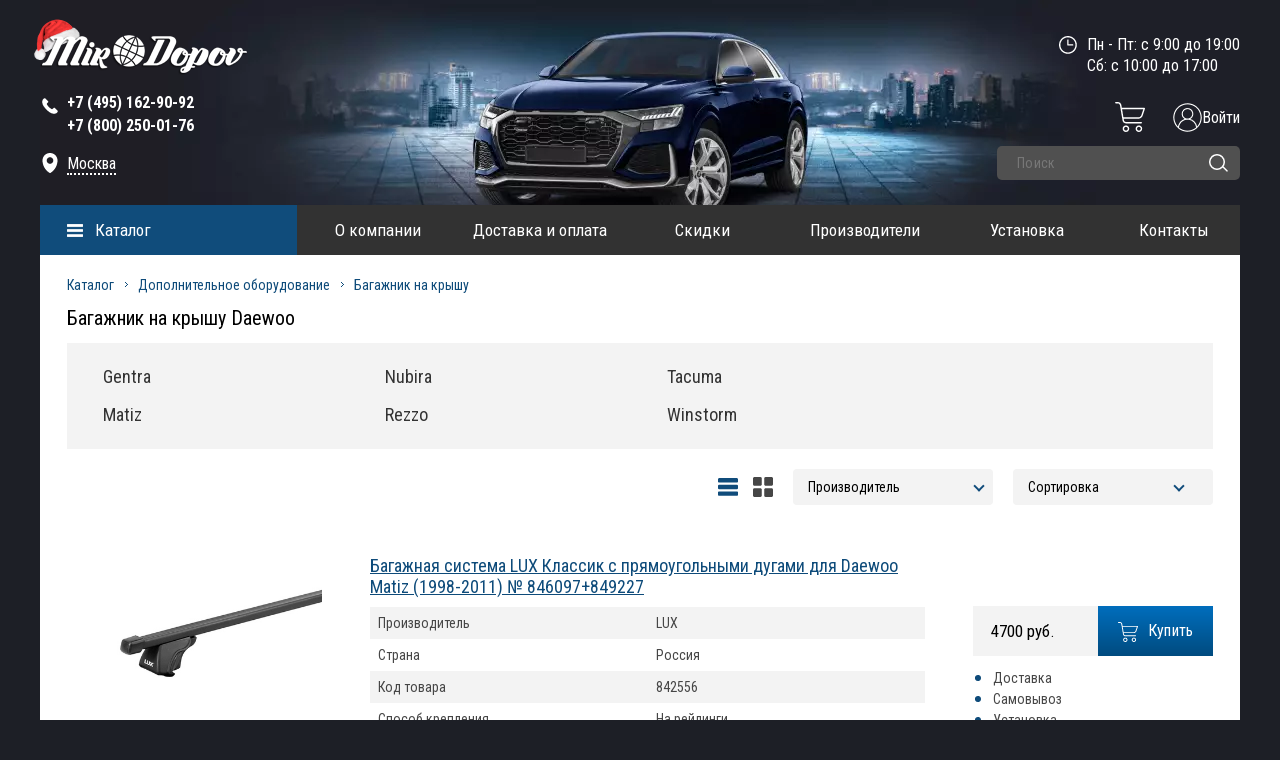

--- FILE ---
content_type: text/html; charset=UTF-8
request_url: https://mirdopov.ru/katalog/dopolnitelnoe-oborudovanie/bagazhniki/daewoo1.html
body_size: 24896
content:


<!DOCTYPE html>
<html>
	<head><link href="https://mirdopov.ru/assets/templates/mirdopov/style/style_compress_new.css?v52" rel="preload" as="style"><link href="https://mirdopov.ru/assets/templates/mirdopov/style/script.js?v52" rel="preload" as="script">
		<meta name='yandex-verification' content='5bfa7426edb7a023' />
		<meta http-equiv="Content-Type" content="text/html; charset=utf-8" />
		<meta http-equiv="Content-Script-Type" content="text/javascript" />
		<title>Багажник на крышу Део - купить по лучшей цене на mirdopov.ru</title>
		<meta name="description" content="Багажник на крышу для Daewoo - купить в интернет-магазине Mirdopov.ru по выгодным ценам. Доставка по всей России без предоплаты!"/>
		<meta name="keywords" content="" />
		<meta name="cmsmagazine" content="6297d438218cb13336d9c725ec48802a" />
		<meta name="SKYPE_TOOLBAR" content="SKYPE_TOOLBAR_PARSER_COMPATIBLE" />
		<link rel="shortcut icon" href="assets/templates/favicon/favicon.ico" type="image/x-icon">
		<link rel="apple-touch-icon" href="assets/templates/favicon/icon-57x57.png">
		<link rel="apple-touch-icon" sizes="72x72" href="assets/templates/favicon/icon-72x72.png">
		<link rel="apple-touch-icon" sizes="114x114" href="assets/templates/favicon/icon-114x114.png">
		<meta property="og:type" content="product.group" />
		<meta property="og:title" content="Багажник на крышу Део - купить по лучшей цене на mirdopov.ru" />
		<meta property="og:description" content="Багажник на крышу для Daewoo - купить в интернет-магазине Mirdopov.ru по выгодным ценам. Доставка по всей России без предоплаты!" />
		<meta property="og:url" content="https://mirdopov.ru/katalog/dopolnitelnoe-oborudovanie/bagazhniki/daewoo1.html"/>
		<meta property="og:image" content="https://mirdopov.ru/assets/templates/img/logo_1200_630.jpg" />
		<meta property="og:image:width" content="600" />
		<meta property="og:image:height" content="315" />
		<meta name="format-detection" content="telephone=no" />
		<meta name="viewport" content="width=device-width, initial-scale=1, maximum-scale=1">
		<meta name="HandheldFriendly" content="true">
		
		<base href="https://mirdopov.ru/" />
		
		<link data="pagespeed" href="assets/templates/mirdopov/style/style_compress_new.css?v52" rel="stylesheet" type="text/css" />
<script data="pagespeed" type="text/javascript" src="assets/templates/mirdopov/style/script.js?v52"></script>
		<link href="https://fonts.googleapis.com/css?family=Roboto+Condensed:300,300i,400,400i,700,700i&subset=cyrillic,cyrillic-ext,latin-ext&display=swap" rel="stylesheet">
		
		
		<script type="text/javascript">
			$('#call, #comment').arcticmodal();
		</script>
		<script type="text/javascript">
			$(function() {
				$( "#spinner" ).spinner({
					spin: function( event, ui ) {
						if ( ui.value > 100 ) {
							$( this ).spinner( "value", 0 );
							return false;
						} else if ( ui.value < 0 ) {
							$( this ).spinner( "value", 0 );
							return false;
						}
							}
				});
			});
		</script>
		<script type="text/javascript">
			var makeTabs = function(selector) {
				$( selector )
				.find( "ul a" ).each( function() {
					var href = $( this ).attr( "href" ),
						newHref = window.location.protocol + '//' + window.location.hostname +
						window.location.pathname + href;
					
					if ( href.indexOf( "#" ) == 0 ) {
						$( this ).attr( "href", newHref );
					}
				})
				$( selector ).tabs();
			};
		</script>
		
		<script type="text/javascript">
			function go_to_cart() {
				//console.log('123');
				window.location.href = "https://mirdopov.ru/oformlenie-zakaza.html";
			}
			
			
			$(document).ready(function() {
				makeTabs("#tabs");
				makeTabs("#popular");
				$('a[rel="gallery"]').fancybox({
					afterLoad : function() {
						this.title = 'Изображение ' + (this.index + 1) + ' из ' + this.group.length + (this.title ? ' - ' + this.title : '');
					}
				});
				
			});
		</script>
		<script type="text/javascript">
			$(function() {
				$('#jcarousel2 ,#jcarousel3 ,#jcarousel_small').jcarousel({
					wrap: 'circular'
				});
				$('#jcarousel').jcarousel({
					wrap: 'both'
				});
				
				
				
			})
		</script>
		<script type="text/javascript">
			$(function(){
				$("ul#news_slide").liScroll();
			});
		</script>
		<style>
			.content_in{
				
				/*margin-top:20px;*/
			}
		</style>
		<!--[if lt IE 9]>
<script src="http://html5shiv.googlecode.com/svn/trunk/html5.js"></script>
<![endif]-->
		<style>
	.left_bar .wrapper_left_bar article nav.left_cat {
		display:none;		
	}
	
	.left_bar article.active nav.left_cat {
		display:block;		
	}
	
	.left_bar article {
		/*margin-bottom: 10px;*/		
	}
	
	.left_bar div.category_title {
		background:#0e4b7a url('assets/templates/mirdopov/images/close_arr.png') 210px 18px no-repeat; 		
	}
	
	.left_bar article.active div.category_title {
		background:#0e4b7a url('assets/templates/mirdopov/images/arr_1.png') 210px 20px no-repeat;
	}
	
	.active_category_link {
		background:#0e4b7a url('assets/templates/mirdopov/images/arr_1.png') 210px 20px no-repeat !important;		
	}
	
</style>

<script type="text/javascript">
	$(document).ready(function() {
		$('.left_bar article:not(.active) .category_link').on('click', function() {
			$(this).parents('article').find('.left_cat').toggle('slow');
			$(this).parent().toggleClass('active_category_link');
			//console.log($(this).parents('article').find('.left_cat'));
			return false;
		});
	});
</script>	
		<script type="text/javascript">
	$(document).on('click',".new_tovar_fancy",function(){
		//e.preventDefault();
		//$.fancybox.showLoading();
		$.ajax({
			cache:false,
			url:$(this).attr('href'),
			type:"POST",
			success:function(data){
				
				//$.fancybox.hideLoading();
				if (data != ""){
					var p = JSON.parse(data);
					$.fancybox.open([
						{
							src:p.href,
							opts : {
								caption : p.title
							}
						}
					], {
						zoom : false,
						loop : false
					});
				}
			}
		})
		return false;
	})
</script>
		<script type="application/ld+json">
{
    "@context": "https://schema.org",
    "@type": "LocalBusiness",
    "name": "Mirdopov.ru - Интернет магазин дополнительного оборудования и автоаксессуаров",
    "paymentAccepted": "Наличный и безналичный расчет",
    "currenciesAccepted": "RUB",
    "address": [{
        "@type": "PostalAddress",
        "streetAddress": "Лобненская ул., д.21, 2-й этаж, офис 221",
        "addressLocality": "Москва",
        "addressRegion": "Московский"
    }],
    "url": "https://mirdopov.ru/",
    "telephone": "+7(495)162-90-92,+7(800)250-01-76",
    "logo": "https://mirdopov.ru/assets/templates/mirdopov/images/logo.png",
    "image": [{
        "@type": "ImageObject",
        "url": "https://mirdopov.ru/assets/templates/mirdopov/images/logo.png",
        "caption": "Интернет магазин дополнительного оборудования и автоаксессуаров"
    }],
    "email": "sales@mirdopov.ru,info@mirdopov.ru"
}
</script>
	
    <link type="text/css" rel="stylesheet" href="https://mirdopov.ru/assets/snippets/shopkeeper/style/default/style.css" />

	<script type="text/javascript">
	<!--
      var site_url = 'https://mirdopov.ru/';
      var shkOptions = {
         stuffCont: 'div.shk-item',
         lang: 'russian-UTF8',
         currency: 'руб.',
         orderFormPage: 'oformlenie-zakaza.html',
         cartTpl: ['cartTplNew','@FILE:chunk_shopCartRow.tpl',''],
         priceTV: 'price',
	 cartType: 'small',
	 changePrice: true,
	 flyToCart: 'nofly',
	 style:'default'
	};
      jQuery(document).ready(function(){
        jQuery(shkOptions.stuffCont).shopkeeper();
      });
	//-->
	</script>
    <script src="https://mirdopov.ru/assets/snippets/shopkeeper/lang/russian-UTF8.js" type="text/javascript"></script>
    <script src="https://mirdopov.ru/assets/snippets/shopkeeper/js/jquery.livequery.js" type="text/javascript"></script>
    <script src="https://mirdopov.ru/assets/snippets/shopkeeper/js/shopkeeper.js" type="text/javascript"></script>
  
</head>
<body>
	<div class="container">
		<div class="container_in">
			<header>
	<div class="header_in">
		<div class="navbar_header">
			<button class="navbar_header_button toggle-menu menu-left jPushMenuBtn">
				<span></span>
				<span></span>
				<span></span>
			</button>
		</div>
		<div class="left_block">
			<div class="logo">
			<a href="https://mirdopov.ru/" title="Защиты картера, автомобильные коврики, дефлекторы боковых окон и капота, фаркопы - mirdopov.ru">
				<img src="assets/templates/mirdopov/images/logo.png" width="208" height="41" alt="Защиты картера, автомобильные коврики, дефлекторы боковых окон и капота, фаркопы - mirdopov.ru"/>
			</a>
			</div>
			<div class="tel">	
				<svg class="tel_svg" enable-background="new 0 0 139 139" height="20px" version="1.1" viewBox="0 0 139 139" width="20px" xml:space="preserve" xmlns="http://www.w3.org/2000/svg" xmlns:xlink="http://www.w3.org/1999/xlink">
					<path fill="#ffffff" d="M67.317,81.952c-9.284-7.634-15.483-17.054-18.742-22.414l-2.431-4.583c0.85-0.912,7.332-7.853,10.141-11.619  c3.53-4.729-1.588-9-1.588-9S40.296,19.933,37.014,17.076c-3.282-2.861-7.06-1.272-7.06-1.272  c-6.898,4.457-14.049,8.332-14.478,26.968C15.46,60.22,28.705,78.216,43.028,92.148c14.346,15.734,34.043,31.504,53.086,31.486  c18.634-0.425,22.508-7.575,26.965-14.473c0,0,1.59-3.775-1.268-7.06c-2.86-3.284-17.265-17.688-17.265-17.688  s-4.268-5.119-8.998-1.586c-3.525,2.635-9.855,8.496-11.38,9.917C84.171,92.749,73.582,87.104,67.317,81.952z"/>
				</svg>			
				<span><strong style="color:#fff !important"><a class="phone_mobile" href="tel:84951629092">+7 (495) 162-90-92 </a></strong></span>
<span class="hide_phone"><span  itemscope="tel" style="color:#fff !important"><strong style="color:#fff !important"><a class="phone_mobile" href="tel:88002500176" >+7 (800) 250-01-76</a></strong></span></span>
			</div>
			
			
			<div id="adr_header_pc" class="adres">
				<svg class="adres_svg" height="20px" width="20px" style="enable-background:new 0 0 24 24;" version="1.1" viewBox="0 0 24 24" xml:space="preserve" xmlns="http://www.w3.org/2000/svg" xmlns:xlink="http://www.w3.org/1999/xlink">
					<path fill="#ffffff" d="M12,0C7,0,3,4,3,9c0,6.2,3.4,11.7,8.5,14.9c0.3,0.2,0.7,0.2,1.1,0C17.6,20.6,21,15.2,21,9C21,4,17,0,12,0z M12,13   c-2.2,0-4-1.8-4-4c0-2.2,1.8-4,4-4s4,1.8,4,4C16,11.2,14.2,13,12,13z"/>
				</svg>
				<a class="fancy_city_popup" href="#">Москва</a>
			</div>	
			
			
			
			
		</div>
		<div class="right_block">
	
			<div class="time">
				Пн - Пт: с 9:00 до 19:00<br>
Сб: с 10:00 до 17:00<br>
				
				
				<svg class="time_svg" enable-background="new 0 0 141.732 141.732" height="18px" version="1.1" viewBox="0 0 141.732 141.732" width="18px" xml:space="preserve" xmlns="http://www.w3.org/2000/svg" xmlns:xlink="http://www.w3.org/1999/xlink">
					<path fill="#ffffff" d="M113.326,70.191c0-2.97-2.377-5.376-5.307-5.376H75.543V32.387v-0.001c0-2.98-2.418-5.397-5.396-5.397   c-2.98,0-5.398,2.417-5.398,5.397V70.17c0,2.981,2.418,5.398,5.398,5.398h37.875C110.949,75.568,113.326,73.161,113.326,70.191    M129.533,70.157c0,32.798-26.584,59.386-59.375,59.386c-32.793,0-59.375-26.588-59.375-59.386s26.582-59.386,59.375-59.386   C102.949,10.771,129.533,37.359,129.533,70.157 M140.314,70.157C140.314,31.41,108.904,0,70.158,0C31.41,0,0,31.41,0,70.157   s31.41,70.157,70.158,70.157C108.904,140.314,140.314,108.904,140.314,70.157"/>
				</svg>
			</div>
	
			<div class="clear"></div>
			<!--<div style="color:red;" class="text_under_date"><strong>28.11.2020 с 9:00 до 12:00</strong></div>-->
			
			<div class="text_under_date">&nbsp;</div>
			<div class="clear"></div>
			
			<div class="header-mobile-lupa"></div>
			<a href="/auth/enter.html" class="enter-icon"><img src="assets/templates/mirdopov/images/enter.png" alt=""><span>Войти</span></a>
			
			
			
			<div id="shopCart" class="shop-cart cart_top empty_top_cart">
	<div class="cart cart_empty_wrapp">
		
		<a class="small_cart_icon" href="#" onclick="return false;">
			<svg width="30" height="30" viewBox="0 0 30 30" fill="none" xmlns="https://www.w3.org/2000/svg">
				<path d="M10.9408 23.4201C9.12381 23.4201 7.65088 24.8933 7.65088 26.7103C7.65116 28.5272 9.12409 29.9999 10.9411 29.9999C12.758 29.9999 14.231 28.527 14.231 26.71C14.2287 24.8939 12.7569 23.4221 10.9408 23.4201ZM10.9408 28.5713C9.91288 28.5713 9.07945 27.7379 9.07945 26.7097C9.07973 25.6818 9.91288 24.8487 10.9411 24.8487C11.969 24.8487 12.8024 25.6821 12.8024 26.71C12.801 27.7376 11.9684 28.5702 10.9408 28.5713Z" fill="white"/>
				<path d="M23.8893 23.4201C22.0723 23.4201 20.5994 24.893 20.5994 26.71C20.5994 28.527 22.0723 29.9999 23.8893 29.9999C25.7062 29.9999 27.1792 28.527 27.1792 26.71C27.1769 24.8939 25.7054 23.4223 23.8893 23.4201ZM23.8893 28.5713C22.8611 28.5713 22.0279 27.7379 22.0279 26.71C22.0279 25.6818 22.8614 24.8487 23.8893 24.8487C24.9172 24.8487 25.7506 25.6821 25.7506 26.71C25.7495 27.7376 24.9166 28.5702 23.8893 28.5713Z" fill="white"/>
				<path d="M29.2333 5.83425H6.83575L6.34998 2.97377C6.06231 1.25447 4.57236 -0.0036194 2.82934 7.82311e-06H0.785817C0.391287 7.82311e-06 0.0715332 0.319761 0.0715332 0.714292C0.0715332 1.10882 0.391287 1.42858 0.785817 1.42858H2.82906C3.8751 1.42634 4.76907 2.18136 4.94178 3.21289L7.52799 18.4495C7.81594 20.169 9.30617 21.4274 11.0495 21.4232H26.276C26.6702 21.4232 26.9903 21.1035 26.9903 20.7089C26.9903 20.3144 26.6702 19.9947 26.276 19.9947H11.0492C10.0034 19.9972 9.10946 19.2421 8.93675 18.2106L8.6767 16.6785H23.6069C25.4705 16.6827 27.122 15.4782 27.6875 13.7025L29.9133 6.76673C29.983 6.54938 29.9448 6.31193 29.8103 6.1275C29.6758 5.94307 29.4615 5.83425 29.2333 5.83425ZM26.3273 13.2662C25.9501 14.45 24.8491 15.2528 23.6066 15.25H8.43424L7.07821 7.26282H28.2537L26.3273 13.2662Z" fill="white"/>
			</svg>
		</a>
	</div>
	
</div>

			
			
			<div class="clear"></div>
			<div class="search_block">	
	<form action="rezultatyi-poiska.html" method="get" class="search_form">
		<input class="search_inp" type="text" name="search_query" value="" placeholder="Поиск" autocomplete="off" />
		<input class="search_but " type="submit" name="" value="" />
		<svg class="search_but_svg" width="19" height="18" viewBox="0 0 19 18" fill="none" xmlns="https://www.w3.org/2000/svg">
			<circle cx="8" cy="8" r="7.25" stroke="white" stroke-width="1.5"/>
			<line x1="14.0607" y1="13" x2="18" y2="16.9393" stroke="white" stroke-width="1.5" stroke-linecap="round"/>
		</svg>
		
		<input type="hidden" name="search_hid" value="search">
	</form>
</div>
		</div>
		<div class="clear"></div>
		<div class="nav_bg"></div>
		<div class="wrapper">
			<section class="catalog_menu menu_page">
				<div class="catalog_menu_title">
					<span><a href="katalog.html">Каталог</a></span>
				</div>
				<ul class="catalog_menu_outer">
    <li>
        <a href="/katalog/dopolnitelnoe-oborudovanie.html" title="Дополнительное оборудование">Дополнительное оборудование</a>
        <ul class="catalog_menu_parent">
            <li><a class="screenshot" rel="assets/images/categories/1/avtoodeyalo.png" href="/katalog/dopolnitelnoe-oborudovanie/avtoodeyalo.html" title="Автоодеяло">Автоодеяло</a></li>
            <li><a class="screenshot" rel="assets/images/categories/1/amortizatoryi-kapota.png" href="/katalog/dopolnitelnoe-oborudovanie/amortizatoryi-kapota.html" title="Амортизаторы капота">Амортизаторы капота</a></li>
            <li><a class="screenshot" rel="assets/images/categories/1/bagazhniki-na-kryishu.png" href="/katalog/dopolnitelnoe-oborudovanie/bagazhniki.html" title="Багажники на крышу">Багажники на крышу</a></li>
            <li><a class="screenshot" rel="assets/images/categories/1/blokirator-kpp.png" href="/katalog/dopolnitelnoe-oborudovanie/blokirator-kpp.html" title="Блокиратор КПП">Блокиратор КПП</a></li>
            <li><a class="screenshot" rel="assets/images/categories/1/bryizgoviki.png" href="/katalog/dopolnitelnoe-oborudovanie/bryizgoviki.html" title="Брызговики">Брызговики</a></li>
            <li><a class="screenshot" rel="assets/images/categories/1/deflektor-kapota.png" href="/katalog/dopolnitelnoe-oborudovanie/deflektor-kapota.html" title="Дефлектор капота">Дефлектор капота</a></li>
            <li><a class="screenshot" rel="assets/images/categories/1/deflektoryi-bokovyix-okon.png" href="/katalog/dopolnitelnoe-oborudovanie/deflektora-1.html" title="Дефлекторы боковых окон">Дефлекторы боковых окон</a></li>
            <li><a class="screenshot" rel="assets/images/categories/1/deflektor-lobovogo-stekla.png" href="/katalog/dopolnitelnoe-oborudovanie/deflektor-lobovogo-stekla.html" title="Дефлектор лобового стекла">Дефлектор лобового стекла</a></li>
            <li><a class="screenshot" rel="assets/images/categories/6/zhabo.png" href="/katalog/dopolnitelnoe-oborudovanie/zhabo.html" title="Жабо">Жабо</a></li>
            <li><a class="screenshot" rel="assets/images/categories/1/zashhita-kartera.png" href="/katalog/dopolnitelnoe-oborudovanie/zashita-kartera.html" title="Защита картера">Защита картера</a></li>
            <li><a class="screenshot" rel="assets/images/categories/5/kamera_back.png" href="/katalog/dopolnitelnoe-oborudovanie/zashhita-kameryi-zadnego-vida.html" title="Защита камеры заднего вида">Защита камеры заднего вида</a></li>
            <li><a class="screenshot" rel="assets/templates/mirdopov/images/pop_bl_5.png" href="/katalog/dopolnitelnoe-oborudovanie/reshetka-bampera-zashhitnaya.html" title="Защита радиатора">Защита радиатора</a></li>
            <li><a class="screenshot" rel="assets/images/categories/6/karkasnyie-shtorki.jpg" href="/katalog/dopolnitelnoe-oborudovanie/karkasnyie-shtorki.html" title="Каркасные шторки">Каркасные шторки</a></li>
            <li><a class="screenshot" rel="assets/images/categories/1/kovriki-3D-v-salon.png" href="/katalog/dopolnitelnoe-oborudovanie/3d-kovriki-v-salon.html" title="3D Коврики в салон">Коврики 3D в салон</a></li>
            <li><a class="screenshot" rel="assets/images/categories/6/evo-kovrik.png" href="/katalog/dopolnitelnoe-oborudovanie/kovriki-v-salon-eva.html" title="Коврики в салон EVA">Коврики в салон EVA</a></li>
            <li><a class="screenshot" rel="assets/images/categories/1/kovriki-v-bagazhnik.png" href="/katalog/dopolnitelnoe-oborudovanie/kovryki-v-bagazhnoe-otdelenye-poliuretan.html" title="Коврики в багажник">Коврики в багажник</a></li>
            <li><a class="screenshot" rel="assets/images/categories/1/kovriki-rezinovyie-v-salon.png" href="/katalog/dopolnitelnoe-oborudovanie/kovriki-1.html" title="Резиновые коврики в салон">Коврики резиновые в салон</a></li>
            <li><a class="screenshot" rel="assets/images/categories/1/kovriki-tekstilnyie-v-salon.png" href="/katalog/dopolnitelnoe-oborudovanie/tekstilnyie-kovriki-v-salon.html" title="Текстильные коврики в салон">Коврики текстильные в салон</a>
            </li>
            <li><a class="screenshot" rel="assets/images/categories/1/moldingi.png" href="/katalog/dopolnitelnoe-oborudovanie/molding.html" title="Молдинги">Молдинги</a></li>      
            <li><a class="screenshot" rel="assets/images/categories/1/nakladki-na-zadnij-bamper.png" href="/katalog/dopolnitelnoe-oborudovanie/Nakladka-na-zadniy-bamper.html" title="Накладки на задний бампер">Накладки на задний бампер</a></li>
            <li><a class="screenshot" rel="assets/images/categories/1/nakladka_pered_bamper.png" href="/katalog/dopolnitelnoe-oborudovanie/nakladki-na-perednij-bamper.html" title="Накладки на передний бампер">Накладки на передний бампер</a></li>
            <li><a class="screenshot" rel="assets/images/categories/1/nakladki-na-porogi.png" href="/katalog/dopolnitelnoe-oborudovanie/nakladki.html" title="Накладки на пороги">Накладки на пороги</a></li>   
            <li><a class="screenshot" rel="assets/images/categories/1/nakladki-pod-levuyu-nogu.png" href="/katalog/dopolnitelnoe-oborudovanie/nakladki-pod-levuyu-nogu.html" title="Накладки под левую ногу">Накладки под левую ногу</a></li>           
            <li><a class="screenshot" rel="assets/images/categories/1/podkryilki-plastikovyie.png" href="/katalog/dopolnitelnoe-oborudovanie/podkryilki-plastikovyie.html" title="Подкрылки пластиковые">Подкрылки пластиковые</a></li>
            <li><a class="screenshot" rel="assets/images/categories/1/podlokotniki.png" href="/katalog/dopolnitelnoe-oborudovanie/podlokotniki.html" title="Подлокотники на авто">Подлокотники</a></li>
            <li><a class="screenshot" rel="" href="/katalog/dopolnitelnoe-oborudovanie/polka-v-bagazhnik.html" title="Полка в багажник">Полка в багажник</a></li>   
            <li><a class="screenshot" rel="assets/images/categories/4/ramki-nomernogo-znaka.png" href="/katalog/dopolnitelnoe-oborudovanie/ramki-nomernogo-znaka.html" title="Рамки номерного знака">Рамки номерного знака</a></li>
            <li><a class="screenshot" rel="assets/images/categories/6/rasshiriteli-arok.png" href="/katalog/dopolnitelnoe-oborudovanie/rasshiriteli-arok.html" title="Реснички на фары">Расширители арок</a></li>
            <li><a class="screenshot" rel="assets/images/categories/6/resnichki-na-faryi.png" href="/katalog/dopolnitelnoe-oborudovanie/resnichki-na-faryi.html" title="Каркасные шторки">Реснички на фары</a></li>
            <li><a class="screenshot" rel="assets/images/categories/6/rejlingi-na-kryishu.jpg" href="/katalog/dopolnitelnoe-oborudovanie/rejlingi-na-kryishu.html" title="Рейлинги на крышу">Рейлинги на крышу</a></li>
            <li><a class="screenshot" rel="assets/images/categories/1/reshetka-radiatora.png" href="/katalog/dopolnitelnoe-oborudovanie/reshetka-radiatora.html" title="Решетка радиатора">Решетка радиатора</a></li>           
            <li><a class="screenshot" rel="assets/images/categories/1/sekretki-na-kolesa.png" href="/katalog/dopolnitelnoe-oborudovanie/sekretki-na-kolesa.html" title="Секретки на колеса">Секретки на колеса</a></li>
            <li><a class="screenshot" rel="assets/images/categories/6/spojleryi.png" href="/katalog/dopolnitelnoe-oborudovanie/spojleryi.html" title="Спойлеры">Спойлеры</a></li>
            <li><a class="screenshot" rel="assets/images/categories/3/usilitel-gaza-i-boost.png" href="/katalog/dopolnitelnoe-oborudovanie/usilitel-gaza.html" title="Усилитель газа">Усилитель газа</a></li>       
            <li><a class="screenshot" rel="assets/images/categories/1/farkopyi.png" href="/katalog/dopolnitelnoe-oborudovanie/farkopyi.html" title="">Фаркопы</a></li>
            <li><a class="screenshot" rel="assets/images/categories/1/chexlyi-na-sidenya.png" href="/katalog/dopolnitelnoe-oborudovanie/chexlyi.html" title="Чехлы на сиденья">Чехлы на сиденья</a></li>                
            <li><a class="screenshot" rel="assets/images/categories/5/steklo_rz_icon2.png" href="/katalog/dopolnitelnoe-oborudovanie/shhetki-stekloochistitelya.html" title="Щетки стеклоочистителя">Щетки стеклоочистителя</a></li>            
        </ul>
    </li>
    <li>
        <a href="/katalog/navesnoe-oborudovanie.html" title="Навесное оборудование">Навесное оборудование</a>
        <ul class="catalog_menu_parent">
            <li><a class="screenshot" rel="assets/images/categories/6/aksessuaryi-dlya-pikapa.jpg" href="/katalog/navesnoe-oborudovanie/kungi-dugi-kryishki-dlya-pikapa.html" title="Аксессуары для пикапа">Аксессуары для пикапа</a></li>
             <li><a class="screenshot" rel="" href="/katalog/navesnoe-oborudovanie/dugi-bezopasnosti.html" title="Дуги безопасности">Дуги безопасности</a></li>
            <li><a class="screenshot" rel="assets/images/categories/2/zashhita-zadnego-bampera.png" href="/katalog/navesnoe-oborudovanie/zashhita-zadnego-bampera.html" title="Защита заднего бампера">Защита заднего бампера</a></li>
            <li><a class="screenshot" rel="assets/images/categories/2/zashhita-perednego-bampera.png" href="/katalog/navesnoe-oborudovanie/zashhita-perednego-bampera.html" title="Защита переднего бампера">Защита переднего бампера</a></li>
            <li><a class="screenshot" rel="" href="/katalog/navesnoe-oborudovanie/kungi.html" title="Кунги">Кунги</a></li>
            <li><a class="screenshot" rel="assets/images/categories/6/obves.png" href="/katalog/navesnoe-oborudovanie/obves.html" title="Обвес">Обвес</a></li>
            <li><a class="screenshot" rel="assets/images/categories/2/porogi-podnozhki.png" href="/katalog/navesnoe-oborudovanie/porogi.html" title="Пороги, подножки, ступени">Пороги, подножки, ступени</a></li>
            <li><a class="screenshot" rel="assets/images/icons/1.png" href="/katalog/navesnoe-oborudovanie/rolletyi-dlya-pikapov.html" title="Роллеты для пикапов">Роллеты для пикапов</a></li>
        </ul>
    </li>
    
    <li>
        <a href="/katalog/avtoaksessuaryi.html" title="Автоаксессуары">Автоаксессуары</a>
        <ul class="catalog_menu_parent">
            <li><a href="/katalog/avtoaksessuaryi/avtomobilnyie-xolodilniki.html" title="Автомобильные холодильники">Автомобильные холодильники</a></li>
            <li><a class="screenshot" rel="assets/images/categories/4/aksessuaryi-v-bagazhnik.png" href="/katalog/avtoaksessuaryi/aksessuaryi-v-bagazhnik.html" title="Аксессуары в багажник">Аксессуары в багажник</a></li>
            <li><a class="screenshot" rel="assets/images/categories/4/aksessuaryi-v-salon.png" href="/katalog/avtoaksessuaryi/aksessuaryi-v-salon.html" title="Аксессуары в салон">Аксессуары в салон</a></li>
            <li><a class="screenshot" rel="assets/cache/images/avtoaksessuaryi/aromatizatoryi/mishlin/148x148-87800.2c6.jpg" href="/katalog/avtoaksessuaryi/aromatizatoryi.html" title="Ароматизаторы">Ароматизаторы</a></li>
            <li><a class="screenshot" rel="assets/images/categories/7/dvr-160.png" href="/katalog/avtoaksessuaryi/videoregistratoryi.html" title="Видеорегистраторы">Видеорегистраторы</a></li>
            <li><a href="/katalog/avtoaksessuaryi/derzhatel-dlya-telefona.html" title="Держатели для телефонов">Держатели для телефонов</a></li>
            <li><a class="screenshot" rel="assets/images/categories/6/zaryadnyie-ustrojstva.jpg" href="/katalog/avtoaksessuaryi/zaryadnyie-ustrojstva.html" title="Зарядные устройства">Зарядные устройства</a></li>
            <li><a class="screenshot" rel="assets/images/categories/4/zashhita-lityix-diskov.png" href="/katalog/avtoaksessuaryi/zashhita-lityix-diskov.html" title="Защита литых дисков">Защита литых дисков</a></li>
            <li><a class="screenshot" rel="assets/images/categories/4/zimnie-aksessuaryi.png" href="/katalog/avtoaksessuaryi/zimnie-aksessuaryi.html" title="Зимние аксессуары">Зимние аксессуары</a></li>
            <li><a class="screenshot" rel="assets/cache/images/avtoaksessuaryi/kamera/170x120/148x148-U170120L.2c6.jpg" href="/katalog/avtoaksessuaryi/kamera-zadnego-vida.html" title="Камера заднего вида">Камера заднего вида</a></li>
            <li><a class="screenshot" rel="assets/images/categories/4/kompressoryi(1).png" href="/katalog/avtoaksessuaryi/kompressoryi.html" title="Компрессоры">Компрессоры</a></li>
            <li><a class="screenshot" rel="assets/images/categories/4/nabor-avtomobilista.png" href="/katalog/avtoaksessuaryi/nabor-avtomobilista.html" title="Набор автомобилиста">Набор автомобилиста</a></li>
            <li><a class="screenshot" rel="assets/images/categories/6/nakidki-na-sideniya.jpg" href="/katalog/avtoaksessuaryi/nakidki-na-sideniya.html" title="Накидки на сидения">Накидки на сидения</a></li>
            <li><a class="screenshot" rel="assets/images/start/preo.png" href="/katalog/avtoaksessuaryi/preobrazovateli-napryazheniya.html" title="Преобразователи напряжения">Преобразователи напряжения</a></li>
            <li><a class="screenshot" rel="assets/images/start/pylesos.png" href="/katalog/avtoaksessuaryi/pyilesosyi-avtomobilnyie.html" title="Пылесосы автомобильные">Пылесосы автомобильные</a></li>
            <li><a class="screenshot" rel="assets/images/categories/4/ramki-nomernogo-znaka.png" href="/katalog/avtoaksessuaryi/ramki-nomernogo-znaka-n.html" title="Рамки номерного знака">Рамки номерного знака</a></li>
            <li><a href="/katalog/avtoaksessuaryi/uxod-za-avtomobilem.html" title="Уход за автомобилем">Уход за автомобилем</a></li>
            <li><a class="screenshot" rel="assets/images/categories/4/czepi-protivoskolzheniya.png" href="/katalog/avtoaksessuaryi/czepi-protivoskolzheniya.html" title="Цепи противоскольжения">Цепи противоскольжения</a></li>
            <li><a class="screenshot" rel="assets/images/categories/4/chexlyi-dlya-klyuchej2.png" href="/katalog/avtoaksessuaryi/chexlyi-dlya-klyuchej.html" title="Чехлы для ключей">Чехлы для ключей</a></li>
            <li><a class="screenshot" rel="assets/images/categories/4/eksterer.png" href="/katalog/avtoaksessuaryi/eksterer.html" title="Экстерьер">Экстерьер</a></li>
            <li><a href="/katalog/avtoaksessuaryi/elektronika.html" title="Электроника">Электроника</a></li>
        </ul>
    </li>
    <li>
        <a href="/katalog/shumoizolyacziya.html" title="Шумоизоляция">Шумоизоляция</a>
        <ul class="catalog_menu_parent">
            <li><a class="screenshot" rel="assets/images/categories/8/cat-1.png" href="/katalog/shumoizolyacziya/vibropogloshhayushhie-materialyi.html" title="Вибропоглощающие материалы">Вибропоглощающие материалы</a></li>
            <li><a class="screenshot" rel="assets/images/categories/8/cat-2.png" href="/katalog/shumoizolyacziya/uplotnitelno-dekorativnyie-materialyi.html" title="Уплотнительно-декоративные материалы">Уплотнительно-декоративные материалы</a></li>
            <li><a class="screenshot" rel="assets/images/categories/8/cat-3.png" href="/katalog/shumoizolyacziya/instrumentyi-dlya-shumoizolyaczii.html" title="Инструменты для шумоизоляции">Инструменты для шумоизоляции</a></li>
            <li><a class="screenshot" rel="assets/images/categories/8/cat-4.png" href="/katalog/shumoizolyacziya/shumopogloshhayushhie-materialyi.html" title="Шумопоглощающие материалы">Шумопоглощающие материалы</a></li>
            <li><a class="screenshot" rel="assets/images/categories/8/cat-5.png" href="/katalog/shumoizolyacziya/shumoizolyaczionnyie-materialyi.html" title="Шумоизоляционные материалы">Шумоизоляционные материалы</a></li>
            <li><a class="screenshot" rel="assets/images/categories/8/cat-6.png" href="/katalog/shumoizolyacziya/shumoizolyacziya-dlya-shin.html" title="Шумоизоляция для шин">Шумоизоляция для шин</a></li>
        </ul>
    </li>
    <li>
        <a href="/katalog/offroad.html" title="OFFroad">OFFroad</a>
        <ul class="catalog_menu_parent">
            <li><a class="screenshot" rel="assets/images/categories/5/bagazhniki-ekspediczionnyie.png" href="/katalog/offroad/bagazhniki-ekspediczionnyie.html" title="Багажники экспедиционные">Багажники экспедиционные</a></li>
            <li><a class="screenshot" rel="assets/images/categories/5/bampera-silovyie.png" href="/katalog/offroad/bampera-silovyie.html" title="Бампера силовые">Бампера силовые</a></li>
            <li class="last"><a class="screenshot" rel="assets/images/categories/5/domkratyi.png" href="/katalog/offroad/domkratyi.html" title="Домкраты">Домкраты</a></li>
            <li><a class="screenshot" rel="assets/images/categories/5/lebedki.png" href="/katalog/offroad/lebedki.html" title="Лебедки">Лебедки</a></li>
            <li><a class="screenshot" rel="assets/images/categories/5/lestniczyi.png" href="/katalog/offroad/lestniczyi.html" title="Лестницы">Лестницы</a></li>            
            <li><a class="screenshot" rel="assets/images/categories/5/porogi-silovyie.png" href="/katalog/offroad/porogi-silovyie.html" title="Пороги силовые">Пороги силовые</a></li>
        </ul>
    </li>
    
    <li>
        <a href="/katalog/perevozka-gruzov.html" title="Перевозка грузов">Перевозка грузов</a>
        <ul class="catalog_menu_parent">
            <li><a class="screenshot" rel="assets/images/categories/4/aksessuaryi-dlya-bagazhnyix-sistem.png" href="/katalog/perevozka-gruzov/aksessuaryi-dlya-bagazhnyix-sistem.html" title="Аксессуары для багажных систем">Аксессуары для багажных систем</a></li>
            <li><a class="screenshot" rel="assets/images/categories/4/aksessuaryi-dlya-farkopov.png" href="/katalog/perevozka-gruzov/aksessuaryi-dlya-farkopov.html" title="Аксессуары для фаркопов">Аксессуары для фаркопов</a></li>
            <li><a class="screenshot" rel="assets/images/categories/4/boks-bagazhnyij.png" href="/katalog/perevozka-gruzov/boks-bagazhnyij-na-kryishu-avtomobilya.html" title="Бокс на крышу">Бокс на крышу</a></li>
            <li><a class="screenshot" rel="assets/images/categories/4/bagazhnik-dlya-velosipedov.png" href="/katalog/perevozka-gruzov/bagazhnik-dlya-velosipedov-na-kryishu-avtomobilya.html" title="Крепления для велосипедов">Крепления для велосипедов</a></li>
            <li><a class="screenshot" rel="assets/images/categories/4/krepleniya-dlya-lyizh.png" href="/katalog/perevozka-gruzov/krepleniya-dlya-lyizh.html" title="Крепления для лыж">Крепления для лыж</a></li>
            <li><a class="screenshot" rel="assets/images/categories/8/sumki-dlya-avtoboksov.png" href="/katalog/perevozka-gruzov/sumki-dlya-avtoboksov.html" title="Сумки для автобоксов">Сумки для автобоксов</a></li>
        </ul>
    </li>
    <li>
        <a href="/katalog/detali-dlya-to.html" title="Детали для ТО">Детали для ТО</a>
        <ul class="catalog_menu_parent">
            <li><a class="screenshot" rel="assets/cache/images/categories/160x128-komplekt-filtrov.607.png" href="/katalog/detali-dlya-to/komplekt-filtrov.html" title="Комплект фильтров">Комплект фильтров</a></li>
        </ul>
    </li>

</ul>
			</section>
			<menu>
				<ul class="top_menu sf-menu"><li class="w first_old"><a href="/o-kompanii.html" >О компании</a></li>
<li class="w"><a href="/dostavka.html" >Доставка и оплата</a></li>
<li class="w"><a href="/akczii.html" >Скидки</a></li>
<li class="w"><a href="/proizvoditeli.html" >Производители</a></li>
<li class="w"><a href="/service.html" >Установка</a></li>
<li class="w last"><a href="/kontaktyi.html" >Контакты</a></li>
</ul>                
			</menu>
		</div>        
		<div class="clear clear_menu"></div>
	</div>
</header>

<noindex>
	<nav class="cbp-spmenu cbp-spmenu-vertical cbp-spmenu-left">
		<i class="fa fa-times-circle fa-2x"></i>
		<div class="push_info_block">
			<div class="push_info_block_phone">
				<a href="tel:84951629092">+7 (495) 162-90-92 </a>
			</div>
			<div class="push_time">
				<span>Пн. - Пт. с 9:00 до 19:00</span>
				<span>Сб: с 10:00 до 17:00</span>
				
			</div>
			<div id="adr_header_pc_add"></div>
			<ul class="push_info_link">
				<li class="pu_1">
					<a href="dostavka/moskva.html">Доставка</a>
				</li>
				<li class="pu_2">
					<a href="kontaktyi/moskva.html">Контакты</a>
				</li>
				<li class="pu_3">
					<a href="akczii.html">Скидки</a>
				</li>
			</ul>
			
		</div>
		<div id="push_menu">
			<ul class="catalog_menu_outer">
    <li>
        <a href="/katalog/dopolnitelnoe-oborudovanie.html" title="Дополнительное оборудование">Дополнительное оборудование</a>
        <ul class="catalog_menu_parent">
            <li><a class="screenshot" rel="assets/images/categories/1/avtoodeyalo.png" href="/katalog/dopolnitelnoe-oborudovanie/avtoodeyalo.html" title="Автоодеяло">Автоодеяло</a></li>
            <li><a class="screenshot" rel="assets/images/categories/1/amortizatoryi-kapota.png" href="/katalog/dopolnitelnoe-oborudovanie/amortizatoryi-kapota.html" title="Амортизаторы капота">Амортизаторы капота</a></li>
            <li><a class="screenshot" rel="assets/images/categories/1/bagazhniki-na-kryishu.png" href="/katalog/dopolnitelnoe-oborudovanie/bagazhniki.html" title="Багажники на крышу">Багажники на крышу</a></li>
            <li><a class="screenshot" rel="assets/images/categories/1/blokirator-kpp.png" href="/katalog/dopolnitelnoe-oborudovanie/blokirator-kpp.html" title="Блокиратор КПП">Блокиратор КПП</a></li>
            <li><a class="screenshot" rel="assets/images/categories/1/bryizgoviki.png" href="/katalog/dopolnitelnoe-oborudovanie/bryizgoviki.html" title="Брызговики">Брызговики</a></li>
            <li><a class="screenshot" rel="assets/images/categories/1/deflektor-kapota.png" href="/katalog/dopolnitelnoe-oborudovanie/deflektor-kapota.html" title="Дефлектор капота">Дефлектор капота</a></li>
            <li><a class="screenshot" rel="assets/images/categories/1/deflektoryi-bokovyix-okon.png" href="/katalog/dopolnitelnoe-oborudovanie/deflektora-1.html" title="Дефлекторы боковых окон">Дефлекторы боковых окон</a></li>
            <li><a class="screenshot" rel="assets/images/categories/1/deflektor-lobovogo-stekla.png" href="/katalog/dopolnitelnoe-oborudovanie/deflektor-lobovogo-stekla.html" title="Дефлектор лобового стекла">Дефлектор лобового стекла</a></li>
            <li><a class="screenshot" rel="assets/images/categories/6/zhabo.png" href="/katalog/dopolnitelnoe-oborudovanie/zhabo.html" title="Жабо">Жабо</a></li>
            <li><a class="screenshot" rel="assets/images/categories/1/zashhita-kartera.png" href="/katalog/dopolnitelnoe-oborudovanie/zashita-kartera.html" title="Защита картера">Защита картера</a></li>
            <li><a class="screenshot" rel="assets/images/categories/5/kamera_back.png" href="/katalog/dopolnitelnoe-oborudovanie/zashhita-kameryi-zadnego-vida.html" title="Защита камеры заднего вида">Защита камеры заднего вида</a></li>
            <li><a class="screenshot" rel="assets/templates/mirdopov/images/pop_bl_5.png" href="/katalog/dopolnitelnoe-oborudovanie/reshetka-bampera-zashhitnaya.html" title="Защита радиатора">Защита радиатора</a></li>
            <li><a class="screenshot" rel="assets/images/categories/6/karkasnyie-shtorki.jpg" href="/katalog/dopolnitelnoe-oborudovanie/karkasnyie-shtorki.html" title="Каркасные шторки">Каркасные шторки</a></li>
            <li><a class="screenshot" rel="assets/images/categories/1/kovriki-3D-v-salon.png" href="/katalog/dopolnitelnoe-oborudovanie/3d-kovriki-v-salon.html" title="3D Коврики в салон">Коврики 3D в салон</a></li>
            <li><a class="screenshot" rel="assets/images/categories/6/evo-kovrik.png" href="/katalog/dopolnitelnoe-oborudovanie/kovriki-v-salon-eva.html" title="Коврики в салон EVA">Коврики в салон EVA</a></li>
            <li><a class="screenshot" rel="assets/images/categories/1/kovriki-v-bagazhnik.png" href="/katalog/dopolnitelnoe-oborudovanie/kovryki-v-bagazhnoe-otdelenye-poliuretan.html" title="Коврики в багажник">Коврики в багажник</a></li>
            <li><a class="screenshot" rel="assets/images/categories/1/kovriki-rezinovyie-v-salon.png" href="/katalog/dopolnitelnoe-oborudovanie/kovriki-1.html" title="Резиновые коврики в салон">Коврики резиновые в салон</a></li>
            <li><a class="screenshot" rel="assets/images/categories/1/kovriki-tekstilnyie-v-salon.png" href="/katalog/dopolnitelnoe-oborudovanie/tekstilnyie-kovriki-v-salon.html" title="Текстильные коврики в салон">Коврики текстильные в салон</a>
            </li>
            <li><a class="screenshot" rel="assets/images/categories/1/moldingi.png" href="/katalog/dopolnitelnoe-oborudovanie/molding.html" title="Молдинги">Молдинги</a></li>      
            <li><a class="screenshot" rel="assets/images/categories/1/nakladki-na-zadnij-bamper.png" href="/katalog/dopolnitelnoe-oborudovanie/Nakladka-na-zadniy-bamper.html" title="Накладки на задний бампер">Накладки на задний бампер</a></li>
            <li><a class="screenshot" rel="assets/images/categories/1/nakladka_pered_bamper.png" href="/katalog/dopolnitelnoe-oborudovanie/nakladki-na-perednij-bamper.html" title="Накладки на передний бампер">Накладки на передний бампер</a></li>
            <li><a class="screenshot" rel="assets/images/categories/1/nakladki-na-porogi.png" href="/katalog/dopolnitelnoe-oborudovanie/nakladki.html" title="Накладки на пороги">Накладки на пороги</a></li>   
            <li><a class="screenshot" rel="assets/images/categories/1/nakladki-pod-levuyu-nogu.png" href="/katalog/dopolnitelnoe-oborudovanie/nakladki-pod-levuyu-nogu.html" title="Накладки под левую ногу">Накладки под левую ногу</a></li>           
            <li><a class="screenshot" rel="assets/images/categories/1/podkryilki-plastikovyie.png" href="/katalog/dopolnitelnoe-oborudovanie/podkryilki-plastikovyie.html" title="Подкрылки пластиковые">Подкрылки пластиковые</a></li>
            <li><a class="screenshot" rel="assets/images/categories/1/podlokotniki.png" href="/katalog/dopolnitelnoe-oborudovanie/podlokotniki.html" title="Подлокотники на авто">Подлокотники</a></li>
            <li><a class="screenshot" rel="" href="/katalog/dopolnitelnoe-oborudovanie/polka-v-bagazhnik.html" title="Полка в багажник">Полка в багажник</a></li>   
            <li><a class="screenshot" rel="assets/images/categories/4/ramki-nomernogo-znaka.png" href="/katalog/dopolnitelnoe-oborudovanie/ramki-nomernogo-znaka.html" title="Рамки номерного знака">Рамки номерного знака</a></li>
            <li><a class="screenshot" rel="assets/images/categories/6/rasshiriteli-arok.png" href="/katalog/dopolnitelnoe-oborudovanie/rasshiriteli-arok.html" title="Реснички на фары">Расширители арок</a></li>
            <li><a class="screenshot" rel="assets/images/categories/6/resnichki-na-faryi.png" href="/katalog/dopolnitelnoe-oborudovanie/resnichki-na-faryi.html" title="Каркасные шторки">Реснички на фары</a></li>
            <li><a class="screenshot" rel="assets/images/categories/6/rejlingi-na-kryishu.jpg" href="/katalog/dopolnitelnoe-oborudovanie/rejlingi-na-kryishu.html" title="Рейлинги на крышу">Рейлинги на крышу</a></li>
            <li><a class="screenshot" rel="assets/images/categories/1/reshetka-radiatora.png" href="/katalog/dopolnitelnoe-oborudovanie/reshetka-radiatora.html" title="Решетка радиатора">Решетка радиатора</a></li>           
            <li><a class="screenshot" rel="assets/images/categories/1/sekretki-na-kolesa.png" href="/katalog/dopolnitelnoe-oborudovanie/sekretki-na-kolesa.html" title="Секретки на колеса">Секретки на колеса</a></li>
            <li><a class="screenshot" rel="assets/images/categories/6/spojleryi.png" href="/katalog/dopolnitelnoe-oborudovanie/spojleryi.html" title="Спойлеры">Спойлеры</a></li>
            <li><a class="screenshot" rel="assets/images/categories/3/usilitel-gaza-i-boost.png" href="/katalog/dopolnitelnoe-oborudovanie/usilitel-gaza.html" title="Усилитель газа">Усилитель газа</a></li>       
            <li><a class="screenshot" rel="assets/images/categories/1/farkopyi.png" href="/katalog/dopolnitelnoe-oborudovanie/farkopyi.html" title="">Фаркопы</a></li>
            <li><a class="screenshot" rel="assets/images/categories/1/chexlyi-na-sidenya.png" href="/katalog/dopolnitelnoe-oborudovanie/chexlyi.html" title="Чехлы на сиденья">Чехлы на сиденья</a></li>                
            <li><a class="screenshot" rel="assets/images/categories/5/steklo_rz_icon2.png" href="/katalog/dopolnitelnoe-oborudovanie/shhetki-stekloochistitelya.html" title="Щетки стеклоочистителя">Щетки стеклоочистителя</a></li>            
        </ul>
    </li>
    <li>
        <a href="/katalog/navesnoe-oborudovanie.html" title="Навесное оборудование">Навесное оборудование</a>
        <ul class="catalog_menu_parent">
            <li><a class="screenshot" rel="assets/images/categories/6/aksessuaryi-dlya-pikapa.jpg" href="/katalog/navesnoe-oborudovanie/kungi-dugi-kryishki-dlya-pikapa.html" title="Аксессуары для пикапа">Аксессуары для пикапа</a></li>
             <li><a class="screenshot" rel="" href="/katalog/navesnoe-oborudovanie/dugi-bezopasnosti.html" title="Дуги безопасности">Дуги безопасности</a></li>
            <li><a class="screenshot" rel="assets/images/categories/2/zashhita-zadnego-bampera.png" href="/katalog/navesnoe-oborudovanie/zashhita-zadnego-bampera.html" title="Защита заднего бампера">Защита заднего бампера</a></li>
            <li><a class="screenshot" rel="assets/images/categories/2/zashhita-perednego-bampera.png" href="/katalog/navesnoe-oborudovanie/zashhita-perednego-bampera.html" title="Защита переднего бампера">Защита переднего бампера</a></li>
            <li><a class="screenshot" rel="" href="/katalog/navesnoe-oborudovanie/kungi.html" title="Кунги">Кунги</a></li>
            <li><a class="screenshot" rel="assets/images/categories/6/obves.png" href="/katalog/navesnoe-oborudovanie/obves.html" title="Обвес">Обвес</a></li>
            <li><a class="screenshot" rel="assets/images/categories/2/porogi-podnozhki.png" href="/katalog/navesnoe-oborudovanie/porogi.html" title="Пороги, подножки, ступени">Пороги, подножки, ступени</a></li>
            <li><a class="screenshot" rel="assets/images/icons/1.png" href="/katalog/navesnoe-oborudovanie/rolletyi-dlya-pikapov.html" title="Роллеты для пикапов">Роллеты для пикапов</a></li>
        </ul>
    </li>
    
    <li>
        <a href="/katalog/avtoaksessuaryi.html" title="Автоаксессуары">Автоаксессуары</a>
        <ul class="catalog_menu_parent">
            <li><a href="/katalog/avtoaksessuaryi/avtomobilnyie-xolodilniki.html" title="Автомобильные холодильники">Автомобильные холодильники</a></li>
            <li><a class="screenshot" rel="assets/images/categories/4/aksessuaryi-v-bagazhnik.png" href="/katalog/avtoaksessuaryi/aksessuaryi-v-bagazhnik.html" title="Аксессуары в багажник">Аксессуары в багажник</a></li>
            <li><a class="screenshot" rel="assets/images/categories/4/aksessuaryi-v-salon.png" href="/katalog/avtoaksessuaryi/aksessuaryi-v-salon.html" title="Аксессуары в салон">Аксессуары в салон</a></li>
            <li><a class="screenshot" rel="assets/cache/images/avtoaksessuaryi/aromatizatoryi/mishlin/148x148-87800.2c6.jpg" href="/katalog/avtoaksessuaryi/aromatizatoryi.html" title="Ароматизаторы">Ароматизаторы</a></li>
            <li><a class="screenshot" rel="assets/images/categories/7/dvr-160.png" href="/katalog/avtoaksessuaryi/videoregistratoryi.html" title="Видеорегистраторы">Видеорегистраторы</a></li>
            <li><a href="/katalog/avtoaksessuaryi/derzhatel-dlya-telefona.html" title="Держатели для телефонов">Держатели для телефонов</a></li>
            <li><a class="screenshot" rel="assets/images/categories/6/zaryadnyie-ustrojstva.jpg" href="/katalog/avtoaksessuaryi/zaryadnyie-ustrojstva.html" title="Зарядные устройства">Зарядные устройства</a></li>
            <li><a class="screenshot" rel="assets/images/categories/4/zashhita-lityix-diskov.png" href="/katalog/avtoaksessuaryi/zashhita-lityix-diskov.html" title="Защита литых дисков">Защита литых дисков</a></li>
            <li><a class="screenshot" rel="assets/images/categories/4/zimnie-aksessuaryi.png" href="/katalog/avtoaksessuaryi/zimnie-aksessuaryi.html" title="Зимние аксессуары">Зимние аксессуары</a></li>
            <li><a class="screenshot" rel="assets/cache/images/avtoaksessuaryi/kamera/170x120/148x148-U170120L.2c6.jpg" href="/katalog/avtoaksessuaryi/kamera-zadnego-vida.html" title="Камера заднего вида">Камера заднего вида</a></li>
            <li><a class="screenshot" rel="assets/images/categories/4/kompressoryi(1).png" href="/katalog/avtoaksessuaryi/kompressoryi.html" title="Компрессоры">Компрессоры</a></li>
            <li><a class="screenshot" rel="assets/images/categories/4/nabor-avtomobilista.png" href="/katalog/avtoaksessuaryi/nabor-avtomobilista.html" title="Набор автомобилиста">Набор автомобилиста</a></li>
            <li><a class="screenshot" rel="assets/images/categories/6/nakidki-na-sideniya.jpg" href="/katalog/avtoaksessuaryi/nakidki-na-sideniya.html" title="Накидки на сидения">Накидки на сидения</a></li>
            <li><a class="screenshot" rel="assets/images/start/preo.png" href="/katalog/avtoaksessuaryi/preobrazovateli-napryazheniya.html" title="Преобразователи напряжения">Преобразователи напряжения</a></li>
            <li><a class="screenshot" rel="assets/images/start/pylesos.png" href="/katalog/avtoaksessuaryi/pyilesosyi-avtomobilnyie.html" title="Пылесосы автомобильные">Пылесосы автомобильные</a></li>
            <li><a class="screenshot" rel="assets/images/categories/4/ramki-nomernogo-znaka.png" href="/katalog/avtoaksessuaryi/ramki-nomernogo-znaka-n.html" title="Рамки номерного знака">Рамки номерного знака</a></li>
            <li><a href="/katalog/avtoaksessuaryi/uxod-za-avtomobilem.html" title="Уход за автомобилем">Уход за автомобилем</a></li>
            <li><a class="screenshot" rel="assets/images/categories/4/czepi-protivoskolzheniya.png" href="/katalog/avtoaksessuaryi/czepi-protivoskolzheniya.html" title="Цепи противоскольжения">Цепи противоскольжения</a></li>
            <li><a class="screenshot" rel="assets/images/categories/4/chexlyi-dlya-klyuchej2.png" href="/katalog/avtoaksessuaryi/chexlyi-dlya-klyuchej.html" title="Чехлы для ключей">Чехлы для ключей</a></li>
            <li><a class="screenshot" rel="assets/images/categories/4/eksterer.png" href="/katalog/avtoaksessuaryi/eksterer.html" title="Экстерьер">Экстерьер</a></li>
            <li><a href="/katalog/avtoaksessuaryi/elektronika.html" title="Электроника">Электроника</a></li>
        </ul>
    </li>
    <li>
        <a href="/katalog/shumoizolyacziya.html" title="Шумоизоляция">Шумоизоляция</a>
        <ul class="catalog_menu_parent">
            <li><a class="screenshot" rel="assets/images/categories/8/cat-1.png" href="/katalog/shumoizolyacziya/vibropogloshhayushhie-materialyi.html" title="Вибропоглощающие материалы">Вибропоглощающие материалы</a></li>
            <li><a class="screenshot" rel="assets/images/categories/8/cat-2.png" href="/katalog/shumoizolyacziya/uplotnitelno-dekorativnyie-materialyi.html" title="Уплотнительно-декоративные материалы">Уплотнительно-декоративные материалы</a></li>
            <li><a class="screenshot" rel="assets/images/categories/8/cat-3.png" href="/katalog/shumoizolyacziya/instrumentyi-dlya-shumoizolyaczii.html" title="Инструменты для шумоизоляции">Инструменты для шумоизоляции</a></li>
            <li><a class="screenshot" rel="assets/images/categories/8/cat-4.png" href="/katalog/shumoizolyacziya/shumopogloshhayushhie-materialyi.html" title="Шумопоглощающие материалы">Шумопоглощающие материалы</a></li>
            <li><a class="screenshot" rel="assets/images/categories/8/cat-5.png" href="/katalog/shumoizolyacziya/shumoizolyaczionnyie-materialyi.html" title="Шумоизоляционные материалы">Шумоизоляционные материалы</a></li>
            <li><a class="screenshot" rel="assets/images/categories/8/cat-6.png" href="/katalog/shumoizolyacziya/shumoizolyacziya-dlya-shin.html" title="Шумоизоляция для шин">Шумоизоляция для шин</a></li>
        </ul>
    </li>
    <li>
        <a href="/katalog/offroad.html" title="OFFroad">OFFroad</a>
        <ul class="catalog_menu_parent">
            <li><a class="screenshot" rel="assets/images/categories/5/bagazhniki-ekspediczionnyie.png" href="/katalog/offroad/bagazhniki-ekspediczionnyie.html" title="Багажники экспедиционные">Багажники экспедиционные</a></li>
            <li><a class="screenshot" rel="assets/images/categories/5/bampera-silovyie.png" href="/katalog/offroad/bampera-silovyie.html" title="Бампера силовые">Бампера силовые</a></li>
            <li class="last"><a class="screenshot" rel="assets/images/categories/5/domkratyi.png" href="/katalog/offroad/domkratyi.html" title="Домкраты">Домкраты</a></li>
            <li><a class="screenshot" rel="assets/images/categories/5/lebedki.png" href="/katalog/offroad/lebedki.html" title="Лебедки">Лебедки</a></li>
            <li><a class="screenshot" rel="assets/images/categories/5/lestniczyi.png" href="/katalog/offroad/lestniczyi.html" title="Лестницы">Лестницы</a></li>            
            <li><a class="screenshot" rel="assets/images/categories/5/porogi-silovyie.png" href="/katalog/offroad/porogi-silovyie.html" title="Пороги силовые">Пороги силовые</a></li>
        </ul>
    </li>
    
    <li>
        <a href="/katalog/perevozka-gruzov.html" title="Перевозка грузов">Перевозка грузов</a>
        <ul class="catalog_menu_parent">
            <li><a class="screenshot" rel="assets/images/categories/4/aksessuaryi-dlya-bagazhnyix-sistem.png" href="/katalog/perevozka-gruzov/aksessuaryi-dlya-bagazhnyix-sistem.html" title="Аксессуары для багажных систем">Аксессуары для багажных систем</a></li>
            <li><a class="screenshot" rel="assets/images/categories/4/aksessuaryi-dlya-farkopov.png" href="/katalog/perevozka-gruzov/aksessuaryi-dlya-farkopov.html" title="Аксессуары для фаркопов">Аксессуары для фаркопов</a></li>
            <li><a class="screenshot" rel="assets/images/categories/4/boks-bagazhnyij.png" href="/katalog/perevozka-gruzov/boks-bagazhnyij-na-kryishu-avtomobilya.html" title="Бокс на крышу">Бокс на крышу</a></li>
            <li><a class="screenshot" rel="assets/images/categories/4/bagazhnik-dlya-velosipedov.png" href="/katalog/perevozka-gruzov/bagazhnik-dlya-velosipedov-na-kryishu-avtomobilya.html" title="Крепления для велосипедов">Крепления для велосипедов</a></li>
            <li><a class="screenshot" rel="assets/images/categories/4/krepleniya-dlya-lyizh.png" href="/katalog/perevozka-gruzov/krepleniya-dlya-lyizh.html" title="Крепления для лыж">Крепления для лыж</a></li>
            <li><a class="screenshot" rel="assets/images/categories/8/sumki-dlya-avtoboksov.png" href="/katalog/perevozka-gruzov/sumki-dlya-avtoboksov.html" title="Сумки для автобоксов">Сумки для автобоксов</a></li>
        </ul>
    </li>
    <li>
        <a href="/katalog/detali-dlya-to.html" title="Детали для ТО">Детали для ТО</a>
        <ul class="catalog_menu_parent">
            <li><a class="screenshot" rel="assets/cache/images/categories/160x128-komplekt-filtrov.607.png" href="/katalog/detali-dlya-to/komplekt-filtrov.html" title="Комплект фильтров">Комплект фильтров</a></li>
        </ul>
    </li>

</ul>
		</div>
	</nav>
</noindex>	
<script>
	$(document).ready(function($) {
		$('.toggle-menu').jPushMenu({
			closeOnClickLink: false,
			closeOnClickOutside: false
		});
		$('.header_in .navbar_header .navbar_header_button').click(function(){
			if($('body').hasClass('push_main')){
				$('body').removeClass('push_main');
			}else {
				$('body').addClass('push_main');
			}
			if($('html').hasClass('push_main')){
				$('html').removeClass('push_main');
			}else {
				$('html').addClass('push_main');
			}
			//console.log('wef');
		})
	});
</script>
			<div class="content">
				<div class="content_in home_content_in">
					<div class="left-bar">
						
						<div id="menu_catalog_mobile"></div>
						<aside class="left_bar">
							<div class="wrapper_left_bar">
								
									
							</div>
						</aside>
					</div>
					<section class="sub_cont full-width">
						<div class="content_wrap">							
							<nav class="breadcumbs"><ul itemscope itemtype="https://schema.org/BreadcrumbList"><li itemprop="itemListElement" itemscope itemtype="https://schema.org/ListItem"><a itemprop="item" class="B_crumb" href="/katalog.html" title="Каталог">Каталог</a><meta itemprop="name" content="Каталог" /><meta itemprop="position" content="1" /></li><li itemprop="itemListElement" itemscope itemtype="https://schema.org/ListItem"><a itemprop="item" class="B_crumb" href="/katalog/dopolnitelnoe-oborudovanie.html" title="Дополнительное оборудование">Дополнительное оборудование</a><meta itemprop="name" content="Дополнительное оборудование" /><meta itemprop="position" content="2" /></li><li itemprop="itemListElement" itemscope itemtype="https://schema.org/ListItem"><a itemprop="item" class="B_crumb" href="/katalog/dopolnitelnoe-oborudovanie/bagazhniki.html" title="Багажник на крышу">Багажник на крышу</a><meta itemprop="name" content="Багажник на крышу" /><meta itemprop="position" content="3" /></li></ul><div class="clear"></div></nav>
							<header>
							<h1 class="main_headline">Багажник на крышу Daewoo</h1>
							</header> 
							<div class="clear"></div>
							<div class="wrap_padding">
								
								<nav class="breadcumbs mobile_breadcumbs"><ul><li><a class="B_homeCrumb" href="/" title="Главная">Главная</a></li><li><a class="B_crumb" href="/katalog/dopolnitelnoe-oborudovanie.html" title="Дополнительное оборудование">Дополнительное оборудование</a></li><li><a class="B_crumb" href="/katalog/dopolnitelnoe-oborudovanie/bagazhniki.html" title="Багажник на крышу">Багажник на крышу</a></li></ul><div class="clear"></div></nav>
								
								<section class="brands"><ul><li><a title="Део гентра" href="https://mirdopov.ru/katalog/dopolnitelnoe-oborudovanie/bagazhniki/daewoo1/gentra.html">Gentra</a></li><li><a title="Део Матиз" href="https://mirdopov.ru/katalog/dopolnitelnoe-oborudovanie/bagazhniki/daewoo1/matiz.html">Matiz</a></li><li><a title="Део Нубира" href="https://mirdopov.ru/katalog/dopolnitelnoe-oborudovanie/bagazhniki/daewoo1/nubira.html">Nubira</a></li><li><a title="Део Реззо" href="https://mirdopov.ru/katalog/dopolnitelnoe-oborudovanie/bagazhniki/daewoo1/rezzo.html">Rezzo</a></li><li><a title="Део Такума" href="https://mirdopov.ru/katalog/dopolnitelnoe-oborudovanie/bagazhniki/daewoo1/tacuma.html">Tacuma</a></li><li><a title="Део Винсторм" href="https://mirdopov.ru/katalog/dopolnitelnoe-oborudovanie/bagazhniki/daewoo1/winstorm.html">Winstorm</a></li></ul></section>									
								<div class="clear"></div>
																
								
								<section class="content-padding">
									
								</section>
							</div>
						</div>
					</section>
					<div class="clear cl3"></div>
					<section class="sub_cont_adaptive">
						<div class="wrap_padding"> 
							<section>
								
								<div class="wrapper">
									<style>
	.filters {
		display:flex;
		justify-content:space-between;
		flex-wrap:wrap;
	}
	.section-sort {
		display:flex;
		float:unset;
		flex-wrap:nowrap;
		align-items:center;
		margin-top:0;
	}
	.catalog-top__form{display:flex;flex-wrap:nowrap;}
	.brands_wrapp{position:relative;border:0;flex:1;display:flex;align-items:center;justify-content:flex-end;}
	.brands_wrapp select {    
		width: 200px;
		margin-right:20px;
		cursor: pointer;
		font-family: 'Roboto Condensed',sans-serif;
		font-size: 14px;
		/*font-weight:bold !important;*/
		line-height: 16px;
		font-weight: 400;
		padding: 10px 25px 10px 15px;
		color: #000;
		border-radius: 4px;
		background: #F3F3F3;
		border: 0;
		-moz-appearance: none;
		-webkit-appearance: none;
	}
	.brands_wrapp .select:last-child select {margin-right:0;}
	.select {position:relative;display:flex;}
	.select:after {
		content: '';
		position: absolute;
		top: 50%;
		right: 30px;
		z-index: 1;
		margin-top: -5px;
		pointer-events: none;
		border: solid #104C7B;
		border-width: 0 2px 2px 0;
		display: inline-block;
		padding: 3px;
		transform: rotate(45deg);
		-webkit-transform: rotate(45deg);
	}
	.filters-title {
		margin-right:10px;
	}
	.catalog-top__form {
		margin-right:20px;
	}
	.catalog-top__form a {
		margin-top:0 !important;
	}
	.card-col,.card-list{background:none !important;padding:0 !important;height:20px !important;}
	.active path{fill:#104C7B!important;}
	
	@media only screen and (max-width: 520px) {
		.catalog-top__form {
			/*position:static !important;	*/
			display:none;
		}
		.sort-title{display:none;}
		.section-sort {
			margin-right:20px;
			/*width:100%;
			justify-content:space-between;*/
		}
		.select {
			margin-bottom:20px;justify-content:flex-end;
			width:calc(50% - 7px);
		}	
		.filters-title {
			display:none;
			margin-bottom:20px;
			width: 140px;
			text-align: right;
		}		
		.brands_wrapp {flex-wrap:wrap;justify-content:space-between;/*padding: 20px;*/}
		.brands_wrapp select { width:100%; margin:0;}
		.select:after {right:7%;}
		.filters {display:flex;justify-content:space-between;}
	}
</style>
<div class="filters" style="display:flex; justify-content:space-between;">
	<div class="brands_wrapp">
		<div class="catalog-top__form">
			<a data-tpl="1" class="card-list active" href="#">
			<svg width="20" height="20" viewBox="0 0 20 20" fill="none" xmlns="https://www.w3.org/2000/svg">
				<g clip-path="url(#clip0)">
				<path d="M18.889 1.09375H1.11104C0.498861 1.09375 0 1.59261 0 2.20479V4.42708C0 5.03927 0.498861 5.53813 1.11104 5.53813H18.889C19.5011 5.53813 20 5.03927 20 4.42708V2.20479C20 1.59261 19.5011 1.09375 18.889 1.09375Z" fill="#464646"/>
				<path d="M18.889 7.76041H1.11104C0.498861 7.76041 0 8.25927 0 8.87145V11.0937C0 11.7059 0.498861 12.2048 1.11104 12.2048H18.889C19.5011 12.2048 20 11.7059 20 11.0937V8.87145C20 8.25927 19.5011 7.76041 18.889 7.76041Z" fill="#464646"/>
				<path d="M18.889 14.4271H1.11104C0.498861 14.4271 0 14.926 0 15.5381V17.7604C0 18.3726 0.498861 18.8715 1.11104 18.8715H18.889C19.5011 18.8715 20 18.3726 20 17.7604V15.5381C20 14.926 19.5011 14.4271 18.889 14.4271Z" fill="#464646"/>
				</g>
				<defs>
				<clipPath id="clip0">
				<rect width="20" height="20" fill="white"/>
				</clipPath>
				</defs>
			</svg>
	</a>
	<a data-tpl="0" class="card-col" href="#">
			<svg width="20" height="20" viewBox="0 0 20 20" fill="none" xmlns="https://www.w3.org/2000/svg">
					<path d="M7.26573 0H1.52367C0.684005 0 0.000976562 0.683028 0.000976562 1.52269V7.26476C0.000976562 8.10442 0.684005 8.78745 1.52367 8.78745H7.26573C8.10539 8.78745 8.78842 8.10442 8.78842 7.26476V1.52269C8.78829 0.683028 8.10539 0 7.26573 0Z" fill="#464646"/>
			<path d="M18.4772 0H12.7352C11.8955 0 11.2125 0.683028 11.2125 1.52269V7.26476C11.2125 8.10442 11.8955 8.78745 12.7352 8.78745H18.4772C19.3169 8.78745 19.9999 8.10442 19.9999 7.26476V1.52269C19.9999 0.683028 19.3169 0 18.4772 0Z" fill="#464646"/>
			<path d="M7.26482 11.2125H1.52275C0.683089 11.2125 6.10352e-05 11.8955 6.10352e-05 12.7351V18.4772C6.10352e-05 19.3169 0.683089 19.9999 1.52275 19.9999H7.26482C8.10448 19.9999 8.78751 19.3169 8.78751 18.4772V12.7351C8.78737 11.8955 8.10448 11.2125 7.26482 11.2125Z" fill="#464646"/>
			<path d="M18.4772 11.2125H12.7352C11.8955 11.2125 11.2125 11.8956 11.2125 12.7352V18.4773C11.2125 19.317 11.8955 20 12.7352 20H18.4772C19.3169 19.9999 19.9999 19.3169 19.9999 18.4772V12.7351C19.9999 11.8955 19.3169 11.2125 18.4772 11.2125Z" fill="#464646"/>
			</svg>	
	</a>
		</div>
		<div class="select"><select name="brand"><option selected value="">Производитель</option><option value="lux">LUX</option><option value="ficopro">FicoPro</option><option value="atlant1">Atlant</option></select></div>
		
		
		<div class="select">
			<select name="sort" class="price_sort">
				<option value="sortby=default" >Сортировка</option>
				<option value="sortby=price_asc" >От дешевых к дорогим</option>
				<option value="sortby=price_desc" >От дорогих к дешевым</option>
			</select>
		</div>
		
	</div>
</div>
<script>
	function removeParam(key, sourceURL) {
		var splitUrl = sourceURL.split('?'),
			rtn = splitUrl[0],
			param,
			params_arr = [],
			queryString = (sourceURL.indexOf("?") !== -1) ? splitUrl[1] : '';
		if (queryString !== '') {
			params_arr = queryString.split('&');
			for (var i = params_arr.length - 1; i >= 0; i -= 1) {
				param = params_arr[i].split('=')[0];
				if (param === key) {
					params_arr.splice(i, 1);
				}
			}
			rtn = rtn + '?' + params_arr.join('&');
			
		}
		return rtn;
	}
	var start_url = window.location.href;
	var start_url_rem = removeParam('sortby', start_url);
	$(document).on('change', '.price_sort', function(){
		var data_sort = $('.price_sort option:selected').val();
		if (window.location.search) {
			var new_url = start_url_rem;
			var str = new_url + '&' +data_sort;
			var strUrl = str.replace('?&', '?');
			location.href = strUrl;
			
		} else {
			var new_url = start_url;
			location.href = new_url + '?' +data_sort;
		}										
		
	});	
	let url = new URL(location.href);
	let params = new URLSearchParams(url.search); 
	if (params.get('brand')) 
		$('select[name=brand]').val(params.get('brand')); 
	if (params.get('category')) 
		$('select[name=category]').val(params.get('category'));
	if (params.get('location')) 
		$('select[name=location]').val(params.get('location'));
	if (params.get('binding')) 
		$('select[name=binding]').val(params.get('binding'));
	$('body').on('change','.select select',function(){
		let url = new URL(location.href);
		let params = new URLSearchParams(url.search);
		params.delete($(this).attr('name'));
		if ($(this).val()!='') 
			params.append($(this).attr('name'), $(this).val());
		if (params.toString()!='')
			location.search='?'+params.toString();
		else location.href=location.pathname;
		
		
	}); 		
</script>
									<ul class="catalog-list ">
										<li data-product="41809">
	<div class="cat-item-sel">
		<div class="catalog-img-box">
				
			
			
			<a class="new_tovar_fancy" href="servisnyie/watermark.html?id=41809&template=9">
				<img class="b-lazy" data-src="assets/cache/images/import_images/images/1626363184/450x450-842556.933.jpg" alt="Багажная система LUX Классик с прямоугольными дугами для Daewoo Matiz (1998-2011) 846097+849227" />
			</a>
			
		</div>
		<div class="inf-wrap-item">
			<span class="name_cat_list"><a href="/katalog/dopolnitelnoe-oborudovanie/bagazhniki/daewoo1/matiz/bagazhnaya-sistema-lux-klassik-s-pryamougolnyimi-dugami-1,2m-daewoo-matiz-(98-11).html">Багажная система LUX Классик с прямоугольными дугами для Daewoo Matiz (1998-2011) № 846097+849227</a></span>
			<div class="catalog-buttons">
				<div class="catatlog-price-section">
				<div class="shop-stuff shk-item new_catalog_to_cart_wrap">
					<form action="https://mirdopov.ru/katalog/dopolnitelnoe-oborudovanie/bagazhniki/daewoo1.html" method="post">		
						<input type="hidden" name="shk-id" value="41809" />
						<input type="hidden" name="shk-catalog" value="1" />
						<input type="hidden" name="shk-name" value="Багажная система LUX Классик с прямоугольными дугами для Daewoo Matiz (1998-2011)" />
						<input type="hidden" name="art__41809__add" value="846097+849227" />
						<input type="hidden" name="kuzov__41809__add" value="15951" />
						
						<input type="hidden" name="shk-count" value="1" size="2" maxlength="3" />
						<span style="display:none;" class="shk-price">4700</span>
						<button onclick="ym(12767044, 'reachGoal', 'buycard'); return true;" class="new_catalog-button to_cart_41809 button-svg" type="submit" value="">
							<svg width="20" height="20" viewBox="0 0 20 20" fill="none" xmlns="https://www.w3.org/2000/svg">
								<path d="M7.29391 15.6134C6.0826 15.6134 5.10064 16.5955 5.10064 17.8069C5.10083 19.0182 6.08279 19.9999 7.2941 19.9999C8.5054 19.9999 9.48736 19.018 9.48736 17.8067C9.48587 16.5959 8.50466 15.6147 7.29391 15.6134ZM7.29391 19.0476C6.60864 19.0476 6.05302 18.4919 6.05302 17.8065C6.05321 17.1212 6.60864 16.5658 7.2941 16.5658C7.97936 16.5658 8.53498 17.1214 8.53498 17.8067C8.53405 18.4918 7.97899 19.0468 7.29391 19.0476Z" fill="white"/>
								<path d="M15.9261 15.6134C14.7148 15.6134 13.7329 16.5954 13.7329 17.8067C13.7329 19.018 14.7148 19.9999 15.9261 19.9999C17.1375 19.9999 18.1194 19.018 18.1194 17.8067C18.1179 16.5959 17.1369 15.6149 15.9261 15.6134ZM15.9261 19.0476C15.2407 19.0476 14.6853 18.4919 14.6853 17.8067C14.6853 17.1212 15.2409 16.5658 15.9261 16.5658C16.6114 16.5658 17.167 17.1214 17.167 17.8067C17.1663 18.4918 16.611 19.0468 15.9261 19.0476Z" fill="white"/>
								<path d="M19.4888 3.88951H4.55711L4.23327 1.98252C4.04149 0.836316 3.04819 -0.00240912 1.88618 9.0301e-06H0.523827C0.260807 9.0301e-06 0.0476379 0.213178 0.0476379 0.476198C0.0476379 0.739218 0.260807 0.952387 0.523827 0.952387H1.88599C2.58335 0.950899 3.17933 1.45425 3.29447 2.14193L5.01861 12.2996C5.21057 13.446 6.20406 14.2849 7.36626 14.2821H17.5173C17.7801 14.2821 17.9935 14.069 17.9935 13.806C17.9935 13.5429 17.7801 13.3298 17.5173 13.3298H7.36607C6.6689 13.3314 6.07292 12.8281 5.95778 12.1404L5.78442 11.119H15.7379C16.9803 11.1218 18.0813 10.3188 18.4583 9.13503L19.9421 4.51116C19.9886 4.36625 19.9631 4.20796 19.8735 4.085C19.7838 3.96205 19.641 3.88951 19.4888 3.88951ZM17.5515 8.84411C17.3 9.63335 16.566 10.1685 15.7377 10.1666H5.62277L4.71876 4.84189H18.8357L17.5515 8.84411Z" fill="white"/>
							</svg>Купить</button>
					</form>	
				</div>
				<span class="price_black">4700 руб.</span>
				</div>
				<ul>
					<li><a href="#" class="deliv_link">Доставка</a></li>
					<li><a href="#" class="samovivoz_link">Самовывоз</a></li>
					<li><a data-parent="3333" href="#" class="installation_link">Установка</a></li>
				</ul>
			</div>
			<!--<div class="clear cl4"></div>-->
			<div class="catalog-description">
				<table class="table_characteristic">
				<tr><td>Производитель</td><td>LUX</td></tr><tr><td>Страна</td><td>Россия</td></tr><tr><td>Код товара</td><td>842556</td></tr><tr><td>Способ крепления</td><td>На рейлинги</td></tr><tr><td>Тип дуг / материал</td><td>Прямоугольные дуги / Сталь</td></tr><tr><td>Длина дуг</td><td>120 см</td></tr><tr><td>Ширина дуг</td><td>32 мм</td></tr><tr><td>Комплект</td><td>2 дуги + 4 опоры</td></tr><tr><td>Максимальная нагрузка</td><td>80 кг</td></tr>
			</table>
				
			</div>
			<div class="clear"></div>
			
		</div>
	</div>
</li><li data-product="41810">
	<div class="cat-item-sel">
		<div class="catalog-img-box">
				
			
			
			<a class="new_tovar_fancy" href="servisnyie/watermark.html?id=41810&template=9">
				<img class="b-lazy" data-src="assets/cache/images/import_images/images/1626363184/450x450-842525.933.jpg" alt="Багажная система LUX Классик аэро-классик для Daewoo Matiz (1998-2011) 698874+849227" />
			</a>
			
		</div>
		<div class="inf-wrap-item">
			<span class="name_cat_list"><a href="/katalog/dopolnitelnoe-oborudovanie/bagazhniki/daewoo1/matiz/bagazhnaya-sistema-lux-klassik-aero-klassik-1,2m-daewoo-matiz-(98-11).html">Багажная система LUX Классик аэро-классик для Daewoo Matiz (1998-2011) № 698874+849227</a></span>
			<div class="catalog-buttons">
				<div class="catatlog-price-section">
				<div class="shop-stuff shk-item new_catalog_to_cart_wrap">
					<form action="https://mirdopov.ru/katalog/dopolnitelnoe-oborudovanie/bagazhniki/daewoo1.html" method="post">		
						<input type="hidden" name="shk-id" value="41810" />
						<input type="hidden" name="shk-catalog" value="1" />
						<input type="hidden" name="shk-name" value="Багажная система LUX Классик аэро-классик для Daewoo Matiz (1998-2011)" />
						<input type="hidden" name="art__41810__add" value="698874+849227" />
						<input type="hidden" name="kuzov__41810__add" value="15951" />
						
						<input type="hidden" name="shk-count" value="1" size="2" maxlength="3" />
						<span style="display:none;" class="shk-price">5900</span>
						<button onclick="ym(12767044, 'reachGoal', 'buycard'); return true;" class="new_catalog-button to_cart_41810 button-svg" type="submit" value="">
							<svg width="20" height="20" viewBox="0 0 20 20" fill="none" xmlns="https://www.w3.org/2000/svg">
								<path d="M7.29391 15.6134C6.0826 15.6134 5.10064 16.5955 5.10064 17.8069C5.10083 19.0182 6.08279 19.9999 7.2941 19.9999C8.5054 19.9999 9.48736 19.018 9.48736 17.8067C9.48587 16.5959 8.50466 15.6147 7.29391 15.6134ZM7.29391 19.0476C6.60864 19.0476 6.05302 18.4919 6.05302 17.8065C6.05321 17.1212 6.60864 16.5658 7.2941 16.5658C7.97936 16.5658 8.53498 17.1214 8.53498 17.8067C8.53405 18.4918 7.97899 19.0468 7.29391 19.0476Z" fill="white"/>
								<path d="M15.9261 15.6134C14.7148 15.6134 13.7329 16.5954 13.7329 17.8067C13.7329 19.018 14.7148 19.9999 15.9261 19.9999C17.1375 19.9999 18.1194 19.018 18.1194 17.8067C18.1179 16.5959 17.1369 15.6149 15.9261 15.6134ZM15.9261 19.0476C15.2407 19.0476 14.6853 18.4919 14.6853 17.8067C14.6853 17.1212 15.2409 16.5658 15.9261 16.5658C16.6114 16.5658 17.167 17.1214 17.167 17.8067C17.1663 18.4918 16.611 19.0468 15.9261 19.0476Z" fill="white"/>
								<path d="M19.4888 3.88951H4.55711L4.23327 1.98252C4.04149 0.836316 3.04819 -0.00240912 1.88618 9.0301e-06H0.523827C0.260807 9.0301e-06 0.0476379 0.213178 0.0476379 0.476198C0.0476379 0.739218 0.260807 0.952387 0.523827 0.952387H1.88599C2.58335 0.950899 3.17933 1.45425 3.29447 2.14193L5.01861 12.2996C5.21057 13.446 6.20406 14.2849 7.36626 14.2821H17.5173C17.7801 14.2821 17.9935 14.069 17.9935 13.806C17.9935 13.5429 17.7801 13.3298 17.5173 13.3298H7.36607C6.6689 13.3314 6.07292 12.8281 5.95778 12.1404L5.78442 11.119H15.7379C16.9803 11.1218 18.0813 10.3188 18.4583 9.13503L19.9421 4.51116C19.9886 4.36625 19.9631 4.20796 19.8735 4.085C19.7838 3.96205 19.641 3.88951 19.4888 3.88951ZM17.5515 8.84411C17.3 9.63335 16.566 10.1685 15.7377 10.1666H5.62277L4.71876 4.84189H18.8357L17.5515 8.84411Z" fill="white"/>
							</svg>Купить</button>
					</form>	
				</div>
				<span class="price_black">5900 руб.</span>
				</div>
				<ul>
					<li><a href="#" class="deliv_link">Доставка</a></li>
					<li><a href="#" class="samovivoz_link">Самовывоз</a></li>
					<li><a data-parent="3333" href="#" class="installation_link">Установка</a></li>
				</ul>
			</div>
			<!--<div class="clear cl4"></div>-->
			<div class="catalog-description">
				<table class="table_characteristic">
				<tr><td>Производитель</td><td>LUX</td></tr><tr><td>Страна</td><td>Россия</td></tr><tr><td>Код товара</td><td>698874+849227</td></tr><tr><td>Способ крепления</td><td>На рейлинги</td></tr><tr><td>Тип дуг / материал</td><td>Аэродинамические дуги / Алюминий</td></tr><tr><td>Длина дуг</td><td>120 см</td></tr><tr><td>Ширина дуг</td><td>53 мм</td></tr><tr><td>Комплект</td><td>2 дуги + 4 опоры</td></tr><tr><td>Максимальная нагрузка</td><td>80 кг</td></tr>
			</table>
				
			</div>
			<div class="clear"></div>
			
		</div>
	</div>
</li><li data-product="41811">
	<div class="cat-item-sel">
		<div class="catalog-img-box">
				
			
			
			<a class="new_tovar_fancy" href="servisnyie/watermark.html?id=41811&template=9">
				<img class="b-lazy" data-src="assets/cache/images/import_images/images/1626363184/450x450-846189.933.jpg" alt="Багажная система LUX Классик аэро-трэвэл для Daewoo Matiz (1998-2011) 846059+849227" />
			</a>
			
		</div>
		<div class="inf-wrap-item">
			<span class="name_cat_list"><a href="/katalog/dopolnitelnoe-oborudovanie/bagazhniki/daewoo1/matiz/bagazhnaya-sistema-lux-klassik-aero-trevel-1,2m-daewoo-matiz-(98-11).html">Багажная система LUX Классик аэро-трэвэл для Daewoo Matiz (1998-2011) № 846059+849227</a></span>
			<div class="catalog-buttons">
				<div class="catatlog-price-section">
				<div class="shop-stuff shk-item new_catalog_to_cart_wrap">
					<form action="https://mirdopov.ru/katalog/dopolnitelnoe-oborudovanie/bagazhniki/daewoo1.html" method="post">		
						<input type="hidden" name="shk-id" value="41811" />
						<input type="hidden" name="shk-catalog" value="1" />
						<input type="hidden" name="shk-name" value="Багажная система LUX Классик аэро-трэвэл для Daewoo Matiz (1998-2011)" />
						<input type="hidden" name="art__41811__add" value="846059+849227" />
						<input type="hidden" name="kuzov__41811__add" value="15951" />
						
						<input type="hidden" name="shk-count" value="1" size="2" maxlength="3" />
						<span style="display:none;" class="shk-price">7700</span>
						<button onclick="ym(12767044, 'reachGoal', 'buycard'); return true;" class="new_catalog-button to_cart_41811 button-svg" type="submit" value="">
							<svg width="20" height="20" viewBox="0 0 20 20" fill="none" xmlns="https://www.w3.org/2000/svg">
								<path d="M7.29391 15.6134C6.0826 15.6134 5.10064 16.5955 5.10064 17.8069C5.10083 19.0182 6.08279 19.9999 7.2941 19.9999C8.5054 19.9999 9.48736 19.018 9.48736 17.8067C9.48587 16.5959 8.50466 15.6147 7.29391 15.6134ZM7.29391 19.0476C6.60864 19.0476 6.05302 18.4919 6.05302 17.8065C6.05321 17.1212 6.60864 16.5658 7.2941 16.5658C7.97936 16.5658 8.53498 17.1214 8.53498 17.8067C8.53405 18.4918 7.97899 19.0468 7.29391 19.0476Z" fill="white"/>
								<path d="M15.9261 15.6134C14.7148 15.6134 13.7329 16.5954 13.7329 17.8067C13.7329 19.018 14.7148 19.9999 15.9261 19.9999C17.1375 19.9999 18.1194 19.018 18.1194 17.8067C18.1179 16.5959 17.1369 15.6149 15.9261 15.6134ZM15.9261 19.0476C15.2407 19.0476 14.6853 18.4919 14.6853 17.8067C14.6853 17.1212 15.2409 16.5658 15.9261 16.5658C16.6114 16.5658 17.167 17.1214 17.167 17.8067C17.1663 18.4918 16.611 19.0468 15.9261 19.0476Z" fill="white"/>
								<path d="M19.4888 3.88951H4.55711L4.23327 1.98252C4.04149 0.836316 3.04819 -0.00240912 1.88618 9.0301e-06H0.523827C0.260807 9.0301e-06 0.0476379 0.213178 0.0476379 0.476198C0.0476379 0.739218 0.260807 0.952387 0.523827 0.952387H1.88599C2.58335 0.950899 3.17933 1.45425 3.29447 2.14193L5.01861 12.2996C5.21057 13.446 6.20406 14.2849 7.36626 14.2821H17.5173C17.7801 14.2821 17.9935 14.069 17.9935 13.806C17.9935 13.5429 17.7801 13.3298 17.5173 13.3298H7.36607C6.6689 13.3314 6.07292 12.8281 5.95778 12.1404L5.78442 11.119H15.7379C16.9803 11.1218 18.0813 10.3188 18.4583 9.13503L19.9421 4.51116C19.9886 4.36625 19.9631 4.20796 19.8735 4.085C19.7838 3.96205 19.641 3.88951 19.4888 3.88951ZM17.5515 8.84411C17.3 9.63335 16.566 10.1685 15.7377 10.1666H5.62277L4.71876 4.84189H18.8357L17.5515 8.84411Z" fill="white"/>
							</svg>Купить</button>
					</form>	
				</div>
				<span class="price_black">7700 руб.</span>
				</div>
				<ul>
					<li><a href="#" class="deliv_link">Доставка</a></li>
					<li><a href="#" class="samovivoz_link">Самовывоз</a></li>
					<li><a data-parent="3333" href="#" class="installation_link">Установка</a></li>
				</ul>
			</div>
			<!--<div class="clear cl4"></div>-->
			<div class="catalog-description">
				<table class="table_characteristic">
				<tr><td>Производитель</td><td>LUX</td></tr><tr><td>Страна</td><td>Россия</td></tr><tr><td>Код товара</td><td>846059+849227</td></tr><tr><td>Способ крепления</td><td>На рейлинги</td></tr><tr><td>Тип дуг / материал</td><td>Аэродинамические дуги / Алюминий</td></tr><tr><td>Длина дуг</td><td>120 см</td></tr><tr><td>Ширина дуг</td><td>82 мм</td></tr><tr><td>Комплект</td><td>2 дуги + 4 опоры</td></tr><tr><td>Максимальная нагрузка</td><td>80 кг</td></tr>
			</table>
				
			</div>
			<div class="clear"></div>
			
		</div>
	</div>
</li><li data-product="41812">
	<div class="cat-item-sel">
		<div class="catalog-img-box">
				
			
			
			<a class="new_tovar_fancy" href="servisnyie/watermark.html?id=41812&template=9">
				<img class="b-lazy" data-src="assets/cache/images/import_images/images/1626363184/450x450-842648.933.jpg" alt="Багажная система LUX Элегант с прямоугольными дугами для Daewoo Matiz (1998-2011) 846097+849234" />
			</a>
			
		</div>
		<div class="inf-wrap-item">
			<span class="name_cat_list"><a href="/katalog/dopolnitelnoe-oborudovanie/bagazhniki/daewoo1/matiz/bagazhnaya-sistema-lux-elegant-pryamougolnyij-1,2m-daewoo-matiz-(98-11).html">Багажная система LUX Элегант с прямоугольными дугами для Daewoo Matiz (1998-2011) № 846097+849234</a></span>
			<div class="catalog-buttons">
				<div class="catatlog-price-section">
				<div class="shop-stuff shk-item new_catalog_to_cart_wrap">
					<form action="https://mirdopov.ru/katalog/dopolnitelnoe-oborudovanie/bagazhniki/daewoo1.html" method="post">		
						<input type="hidden" name="shk-id" value="41812" />
						<input type="hidden" name="shk-catalog" value="1" />
						<input type="hidden" name="shk-name" value="Багажная система LUX Элегант с прямоугольными дугами для Daewoo Matiz (1998-2011)" />
						<input type="hidden" name="art__41812__add" value="846097+849234" />
						<input type="hidden" name="kuzov__41812__add" value="15951" />
						
						<input type="hidden" name="shk-count" value="1" size="2" maxlength="3" />
						<span style="display:none;" class="shk-price">6400</span>
						<button onclick="ym(12767044, 'reachGoal', 'buycard'); return true;" class="new_catalog-button to_cart_41812 button-svg" type="submit" value="">
							<svg width="20" height="20" viewBox="0 0 20 20" fill="none" xmlns="https://www.w3.org/2000/svg">
								<path d="M7.29391 15.6134C6.0826 15.6134 5.10064 16.5955 5.10064 17.8069C5.10083 19.0182 6.08279 19.9999 7.2941 19.9999C8.5054 19.9999 9.48736 19.018 9.48736 17.8067C9.48587 16.5959 8.50466 15.6147 7.29391 15.6134ZM7.29391 19.0476C6.60864 19.0476 6.05302 18.4919 6.05302 17.8065C6.05321 17.1212 6.60864 16.5658 7.2941 16.5658C7.97936 16.5658 8.53498 17.1214 8.53498 17.8067C8.53405 18.4918 7.97899 19.0468 7.29391 19.0476Z" fill="white"/>
								<path d="M15.9261 15.6134C14.7148 15.6134 13.7329 16.5954 13.7329 17.8067C13.7329 19.018 14.7148 19.9999 15.9261 19.9999C17.1375 19.9999 18.1194 19.018 18.1194 17.8067C18.1179 16.5959 17.1369 15.6149 15.9261 15.6134ZM15.9261 19.0476C15.2407 19.0476 14.6853 18.4919 14.6853 17.8067C14.6853 17.1212 15.2409 16.5658 15.9261 16.5658C16.6114 16.5658 17.167 17.1214 17.167 17.8067C17.1663 18.4918 16.611 19.0468 15.9261 19.0476Z" fill="white"/>
								<path d="M19.4888 3.88951H4.55711L4.23327 1.98252C4.04149 0.836316 3.04819 -0.00240912 1.88618 9.0301e-06H0.523827C0.260807 9.0301e-06 0.0476379 0.213178 0.0476379 0.476198C0.0476379 0.739218 0.260807 0.952387 0.523827 0.952387H1.88599C2.58335 0.950899 3.17933 1.45425 3.29447 2.14193L5.01861 12.2996C5.21057 13.446 6.20406 14.2849 7.36626 14.2821H17.5173C17.7801 14.2821 17.9935 14.069 17.9935 13.806C17.9935 13.5429 17.7801 13.3298 17.5173 13.3298H7.36607C6.6689 13.3314 6.07292 12.8281 5.95778 12.1404L5.78442 11.119H15.7379C16.9803 11.1218 18.0813 10.3188 18.4583 9.13503L19.9421 4.51116C19.9886 4.36625 19.9631 4.20796 19.8735 4.085C19.7838 3.96205 19.641 3.88951 19.4888 3.88951ZM17.5515 8.84411C17.3 9.63335 16.566 10.1685 15.7377 10.1666H5.62277L4.71876 4.84189H18.8357L17.5515 8.84411Z" fill="white"/>
							</svg>Купить</button>
					</form>	
				</div>
				<span class="price_black">6400 руб.</span>
				</div>
				<ul>
					<li><a href="#" class="deliv_link">Доставка</a></li>
					<li><a href="#" class="samovivoz_link">Самовывоз</a></li>
					<li><a data-parent="3333" href="#" class="installation_link">Установка</a></li>
				</ul>
			</div>
			<!--<div class="clear cl4"></div>-->
			<div class="catalog-description">
				<table class="table_characteristic">
				<tr><td>Производитель</td><td>LUX</td></tr><tr><td>Страна</td><td>Россия</td></tr><tr><td>Код товара</td><td>846097+849234</td></tr><tr><td>Способ крепления</td><td>На рейлинги</td></tr><tr><td>Тип дуг / материал</td><td>Аэродинамические дуги / Алюминий</td></tr><tr><td>Длина дуг</td><td>120 см</td></tr><tr><td>Ширина дуг</td><td>53 мм</td></tr><tr><td>Комплект</td><td>2 дуги + 4 опоры</td></tr><tr><td>Максимальная нагрузка</td><td>80 кг</td></tr>
			</table>
				
			</div>
			<div class="clear"></div>
			
		</div>
	</div>
</li><li data-product="41813">
	<div class="cat-item-sel">
		<div class="catalog-img-box">
				
			
			
			<a class="new_tovar_fancy" href="servisnyie/watermark.html?id=41813&template=9">
				<img class="b-lazy" data-src="assets/cache/images/import_images/images/1626363184/450x450-842617.933.jpg" alt="Багажная система LUX Элегант аэро-классик для Daewoo Matiz (1998-2011) 698874+849234" />
			</a>
			
		</div>
		<div class="inf-wrap-item">
			<span class="name_cat_list"><a href="/katalog/dopolnitelnoe-oborudovanie/bagazhniki/daewoo1/matiz/bagazhnaya-sistema-lux-elegant-aero-klassik-1,2m-daewoo-matiz-(98-11)-1.html">Багажная система LUX Элегант аэро-классик для Daewoo Matiz (1998-2011) № 698874+849234</a></span>
			<div class="catalog-buttons">
				<div class="catatlog-price-section">
				<div class="shop-stuff shk-item new_catalog_to_cart_wrap">
					<form action="https://mirdopov.ru/katalog/dopolnitelnoe-oborudovanie/bagazhniki/daewoo1.html" method="post">		
						<input type="hidden" name="shk-id" value="41813" />
						<input type="hidden" name="shk-catalog" value="1" />
						<input type="hidden" name="shk-name" value="Багажная система LUX Элегант аэро-классик для Daewoo Matiz (1998-2011)" />
						<input type="hidden" name="art__41813__add" value="698874+849234" />
						<input type="hidden" name="kuzov__41813__add" value="15951" />
						
						<input type="hidden" name="shk-count" value="1" size="2" maxlength="3" />
						<span style="display:none;" class="shk-price">7600</span>
						<button onclick="ym(12767044, 'reachGoal', 'buycard'); return true;" class="new_catalog-button to_cart_41813 button-svg" type="submit" value="">
							<svg width="20" height="20" viewBox="0 0 20 20" fill="none" xmlns="https://www.w3.org/2000/svg">
								<path d="M7.29391 15.6134C6.0826 15.6134 5.10064 16.5955 5.10064 17.8069C5.10083 19.0182 6.08279 19.9999 7.2941 19.9999C8.5054 19.9999 9.48736 19.018 9.48736 17.8067C9.48587 16.5959 8.50466 15.6147 7.29391 15.6134ZM7.29391 19.0476C6.60864 19.0476 6.05302 18.4919 6.05302 17.8065C6.05321 17.1212 6.60864 16.5658 7.2941 16.5658C7.97936 16.5658 8.53498 17.1214 8.53498 17.8067C8.53405 18.4918 7.97899 19.0468 7.29391 19.0476Z" fill="white"/>
								<path d="M15.9261 15.6134C14.7148 15.6134 13.7329 16.5954 13.7329 17.8067C13.7329 19.018 14.7148 19.9999 15.9261 19.9999C17.1375 19.9999 18.1194 19.018 18.1194 17.8067C18.1179 16.5959 17.1369 15.6149 15.9261 15.6134ZM15.9261 19.0476C15.2407 19.0476 14.6853 18.4919 14.6853 17.8067C14.6853 17.1212 15.2409 16.5658 15.9261 16.5658C16.6114 16.5658 17.167 17.1214 17.167 17.8067C17.1663 18.4918 16.611 19.0468 15.9261 19.0476Z" fill="white"/>
								<path d="M19.4888 3.88951H4.55711L4.23327 1.98252C4.04149 0.836316 3.04819 -0.00240912 1.88618 9.0301e-06H0.523827C0.260807 9.0301e-06 0.0476379 0.213178 0.0476379 0.476198C0.0476379 0.739218 0.260807 0.952387 0.523827 0.952387H1.88599C2.58335 0.950899 3.17933 1.45425 3.29447 2.14193L5.01861 12.2996C5.21057 13.446 6.20406 14.2849 7.36626 14.2821H17.5173C17.7801 14.2821 17.9935 14.069 17.9935 13.806C17.9935 13.5429 17.7801 13.3298 17.5173 13.3298H7.36607C6.6689 13.3314 6.07292 12.8281 5.95778 12.1404L5.78442 11.119H15.7379C16.9803 11.1218 18.0813 10.3188 18.4583 9.13503L19.9421 4.51116C19.9886 4.36625 19.9631 4.20796 19.8735 4.085C19.7838 3.96205 19.641 3.88951 19.4888 3.88951ZM17.5515 8.84411C17.3 9.63335 16.566 10.1685 15.7377 10.1666H5.62277L4.71876 4.84189H18.8357L17.5515 8.84411Z" fill="white"/>
							</svg>Купить</button>
					</form>	
				</div>
				<span class="price_black">7600 руб.</span>
				</div>
				<ul>
					<li><a href="#" class="deliv_link">Доставка</a></li>
					<li><a href="#" class="samovivoz_link">Самовывоз</a></li>
					<li><a data-parent="3333" href="#" class="installation_link">Установка</a></li>
				</ul>
			</div>
			<!--<div class="clear cl4"></div>-->
			<div class="catalog-description">
				<table class="table_characteristic">
				<tr><td>Производитель</td><td>LUX</td></tr><tr><td>Страна</td><td>Россия</td></tr><tr><td>Код товара</td><td>698874+849234</td></tr><tr><td>Способ крепления</td><td>На рейлинги</td></tr><tr><td>Тип дуг / материал</td><td>Аэродинамические дуги / Алюминий</td></tr><tr><td>Длина дуг</td><td>120 см</td></tr><tr><td>Ширина дуг</td><td>53 мм</td></tr><tr><td>Комплект</td><td>2 дуги + 4 опоры</td></tr><tr><td>Максимальная нагрузка</td><td>80 кг</td></tr>
			</table>
				
			</div>
			<div class="clear"></div>
			
		</div>
	</div>
</li><li data-product="41814">
	<div class="cat-item-sel">
		<div class="catalog-img-box">
				
			
			
			<a class="new_tovar_fancy" href="servisnyie/watermark.html?id=41814&template=9">
				<img class="b-lazy" data-src="assets/cache/images/import_images/images/1626363184/450x450-846226.933.jpg" alt="Багажная система LUX Элегант аэро-трэвэл для Daewoo Matiz (1998-2011) 846059+849234" />
			</a>
			
		</div>
		<div class="inf-wrap-item">
			<span class="name_cat_list"><a href="/katalog/dopolnitelnoe-oborudovanie/bagazhniki/daewoo1/matiz/bagazhnaya-sistema-lux-elegant-aero-trevel-1,2m-daewoo-matiz-(98-11).html">Багажная система LUX Элегант аэро-трэвэл для Daewoo Matiz (1998-2011) № 846059+849234</a></span>
			<div class="catalog-buttons">
				<div class="catatlog-price-section">
				<div class="shop-stuff shk-item new_catalog_to_cart_wrap">
					<form action="https://mirdopov.ru/katalog/dopolnitelnoe-oborudovanie/bagazhniki/daewoo1.html" method="post">		
						<input type="hidden" name="shk-id" value="41814" />
						<input type="hidden" name="shk-catalog" value="1" />
						<input type="hidden" name="shk-name" value="Багажная система LUX Элегант аэро-трэвэл для Daewoo Matiz (1998-2011)" />
						<input type="hidden" name="art__41814__add" value="846059+849234" />
						<input type="hidden" name="kuzov__41814__add" value="15951" />
						
						<input type="hidden" name="shk-count" value="1" size="2" maxlength="3" />
						<span style="display:none;" class="shk-price">9400</span>
						<button onclick="ym(12767044, 'reachGoal', 'buycard'); return true;" class="new_catalog-button to_cart_41814 button-svg" type="submit" value="">
							<svg width="20" height="20" viewBox="0 0 20 20" fill="none" xmlns="https://www.w3.org/2000/svg">
								<path d="M7.29391 15.6134C6.0826 15.6134 5.10064 16.5955 5.10064 17.8069C5.10083 19.0182 6.08279 19.9999 7.2941 19.9999C8.5054 19.9999 9.48736 19.018 9.48736 17.8067C9.48587 16.5959 8.50466 15.6147 7.29391 15.6134ZM7.29391 19.0476C6.60864 19.0476 6.05302 18.4919 6.05302 17.8065C6.05321 17.1212 6.60864 16.5658 7.2941 16.5658C7.97936 16.5658 8.53498 17.1214 8.53498 17.8067C8.53405 18.4918 7.97899 19.0468 7.29391 19.0476Z" fill="white"/>
								<path d="M15.9261 15.6134C14.7148 15.6134 13.7329 16.5954 13.7329 17.8067C13.7329 19.018 14.7148 19.9999 15.9261 19.9999C17.1375 19.9999 18.1194 19.018 18.1194 17.8067C18.1179 16.5959 17.1369 15.6149 15.9261 15.6134ZM15.9261 19.0476C15.2407 19.0476 14.6853 18.4919 14.6853 17.8067C14.6853 17.1212 15.2409 16.5658 15.9261 16.5658C16.6114 16.5658 17.167 17.1214 17.167 17.8067C17.1663 18.4918 16.611 19.0468 15.9261 19.0476Z" fill="white"/>
								<path d="M19.4888 3.88951H4.55711L4.23327 1.98252C4.04149 0.836316 3.04819 -0.00240912 1.88618 9.0301e-06H0.523827C0.260807 9.0301e-06 0.0476379 0.213178 0.0476379 0.476198C0.0476379 0.739218 0.260807 0.952387 0.523827 0.952387H1.88599C2.58335 0.950899 3.17933 1.45425 3.29447 2.14193L5.01861 12.2996C5.21057 13.446 6.20406 14.2849 7.36626 14.2821H17.5173C17.7801 14.2821 17.9935 14.069 17.9935 13.806C17.9935 13.5429 17.7801 13.3298 17.5173 13.3298H7.36607C6.6689 13.3314 6.07292 12.8281 5.95778 12.1404L5.78442 11.119H15.7379C16.9803 11.1218 18.0813 10.3188 18.4583 9.13503L19.9421 4.51116C19.9886 4.36625 19.9631 4.20796 19.8735 4.085C19.7838 3.96205 19.641 3.88951 19.4888 3.88951ZM17.5515 8.84411C17.3 9.63335 16.566 10.1685 15.7377 10.1666H5.62277L4.71876 4.84189H18.8357L17.5515 8.84411Z" fill="white"/>
							</svg>Купить</button>
					</form>	
				</div>
				<span class="price_black">9400 руб.</span>
				</div>
				<ul>
					<li><a href="#" class="deliv_link">Доставка</a></li>
					<li><a href="#" class="samovivoz_link">Самовывоз</a></li>
					<li><a data-parent="3333" href="#" class="installation_link">Установка</a></li>
				</ul>
			</div>
			<!--<div class="clear cl4"></div>-->
			<div class="catalog-description">
				<table class="table_characteristic">
				<tr><td>Производитель</td><td>LUX</td></tr><tr><td>Страна</td><td>Россия</td></tr><tr><td>Код товара</td><td>846059+849234</td></tr><tr><td>Способ крепления</td><td>На рейлинги</td></tr><tr><td>Тип дуг / материал</td><td>Аэродинамические дуги / Алюминий</td></tr><tr><td>Длина дуг</td><td>120 см</td></tr><tr><td>Ширина дуг</td><td>53 мм</td></tr><tr><td>Комплект</td><td>2 дуги + 4 опоры</td></tr><tr><td>Максимальная нагрузка</td><td>80 кг</td></tr>
			</table>
				
			</div>
			<div class="clear"></div>
			
		</div>
	</div>
</li><li data-product="46173">
	<div class="cat-item-sel">
		<div class="catalog-img-box">
				
			
			
			<a class="new_tovar_fancy" href="servisnyie/watermark.html?id=46173&template=9">
				<img class="b-lazy" data-src="assets/cache/images/bagazhniki/FicaPro/450x450-item_5278.933.jpg" alt="Багажник на рейлинги FicoPro (серебристый) Daewoo Matiz (2000-2019)  R43-S" />
			</a>
			
		</div>
		<div class="inf-wrap-item">
			<span class="name_cat_list"><a href="/katalog/dopolnitelnoe-oborudovanie/bagazhniki/daewoo1/matiz/bagazhnik-na-rejlingi-ficopro-(serebristyij)-daewoo-matiz-(00-).html">Багажник на рейлинги FicoPro (серебристый) Daewoo Matiz (2000-2019)  № R43-S</a></span>
			<div class="catalog-buttons">
				<div class="catatlog-price-section">
				<div class="shop-stuff shk-item new_catalog_to_cart_wrap">
					<form action="https://mirdopov.ru/katalog/dopolnitelnoe-oborudovanie/bagazhniki/daewoo1.html" method="post">		
						<input type="hidden" name="shk-id" value="46173" />
						<input type="hidden" name="shk-catalog" value="1" />
						<input type="hidden" name="shk-name" value="Багажник на рейлинги FicoPro (серебристый) Daewoo Matiz (2000-2019) " />
						<input type="hidden" name="art__46173__add" value="R43-S" />
						<input type="hidden" name="kuzov__46173__add" value="15951" />
						
						<input type="hidden" name="shk-count" value="1" size="2" maxlength="3" />
						<span style="display:none;" class="shk-price">8140</span>
						<button onclick="ym(12767044, 'reachGoal', 'buycard'); return true;" class="new_catalog-button to_cart_46173 button-svg" type="submit" value="">
							<svg width="20" height="20" viewBox="0 0 20 20" fill="none" xmlns="https://www.w3.org/2000/svg">
								<path d="M7.29391 15.6134C6.0826 15.6134 5.10064 16.5955 5.10064 17.8069C5.10083 19.0182 6.08279 19.9999 7.2941 19.9999C8.5054 19.9999 9.48736 19.018 9.48736 17.8067C9.48587 16.5959 8.50466 15.6147 7.29391 15.6134ZM7.29391 19.0476C6.60864 19.0476 6.05302 18.4919 6.05302 17.8065C6.05321 17.1212 6.60864 16.5658 7.2941 16.5658C7.97936 16.5658 8.53498 17.1214 8.53498 17.8067C8.53405 18.4918 7.97899 19.0468 7.29391 19.0476Z" fill="white"/>
								<path d="M15.9261 15.6134C14.7148 15.6134 13.7329 16.5954 13.7329 17.8067C13.7329 19.018 14.7148 19.9999 15.9261 19.9999C17.1375 19.9999 18.1194 19.018 18.1194 17.8067C18.1179 16.5959 17.1369 15.6149 15.9261 15.6134ZM15.9261 19.0476C15.2407 19.0476 14.6853 18.4919 14.6853 17.8067C14.6853 17.1212 15.2409 16.5658 15.9261 16.5658C16.6114 16.5658 17.167 17.1214 17.167 17.8067C17.1663 18.4918 16.611 19.0468 15.9261 19.0476Z" fill="white"/>
								<path d="M19.4888 3.88951H4.55711L4.23327 1.98252C4.04149 0.836316 3.04819 -0.00240912 1.88618 9.0301e-06H0.523827C0.260807 9.0301e-06 0.0476379 0.213178 0.0476379 0.476198C0.0476379 0.739218 0.260807 0.952387 0.523827 0.952387H1.88599C2.58335 0.950899 3.17933 1.45425 3.29447 2.14193L5.01861 12.2996C5.21057 13.446 6.20406 14.2849 7.36626 14.2821H17.5173C17.7801 14.2821 17.9935 14.069 17.9935 13.806C17.9935 13.5429 17.7801 13.3298 17.5173 13.3298H7.36607C6.6689 13.3314 6.07292 12.8281 5.95778 12.1404L5.78442 11.119H15.7379C16.9803 11.1218 18.0813 10.3188 18.4583 9.13503L19.9421 4.51116C19.9886 4.36625 19.9631 4.20796 19.8735 4.085C19.7838 3.96205 19.641 3.88951 19.4888 3.88951ZM17.5515 8.84411C17.3 9.63335 16.566 10.1685 15.7377 10.1666H5.62277L4.71876 4.84189H18.8357L17.5515 8.84411Z" fill="white"/>
							</svg>Купить</button>
					</form>	
				</div>
				<span class="price_black">8140 руб.</span>
				</div>
				<ul>
					<li><a href="#" class="deliv_link">Доставка</a></li>
					<li><a href="#" class="samovivoz_link">Самовывоз</a></li>
					<li><a data-parent="3333" href="#" class="installation_link">Установка</a></li>
				</ul>
			</div>
			<!--<div class="clear cl4"></div>-->
			<div class="catalog-description">
				<table class="table_characteristic">
				<tr><td>Производитель</td><td>FicoPro</td></tr><tr><td>Страна</td><td>Россия</td></tr><tr><td>Код товара</td><td>R43-S</td></tr><tr><td>Тип профиля / материал</td><td>Аэродинамический / Алюминий</td></tr><tr><td>Цвет</td><td>Серебристый</td></tr><tr><td>Длина дуг</td><td>86-96 см</td></tr><tr><td>Грузоподъемность</td><td>75 кг</td></tr>
			</table>
				
			</div>
			<div class="clear"></div>
			
		</div>
	</div>
</li><li data-product="46174">
	<div class="cat-item-sel">
		<div class="catalog-img-box">
				
			
			
			<a class="new_tovar_fancy" href="servisnyie/watermark.html?id=46174&template=9">
				<img class="b-lazy" data-src="assets/cache/images/bagazhniki/FicaPro/450x450-item_5629.933.jpg" alt="Багажник на рейлинги FicoPro (чёрный) Daewoo Matiz (2000-2019)  R43-B" />
			</a>
			
		</div>
		<div class="inf-wrap-item">
			<span class="name_cat_list"><a href="/katalog/dopolnitelnoe-oborudovanie/bagazhniki/daewoo1/matiz/bagazhnik-na-rejlingi-ficopro-(chyornyij)-daewoo-matiz-(00-).html">Багажник на рейлинги FicoPro (чёрный) Daewoo Matiz (2000-2019)  № R43-B</a></span>
			<div class="catalog-buttons">
				<div class="catatlog-price-section">
				<div class="shop-stuff shk-item new_catalog_to_cart_wrap">
					<form action="https://mirdopov.ru/katalog/dopolnitelnoe-oborudovanie/bagazhniki/daewoo1.html" method="post">		
						<input type="hidden" name="shk-id" value="46174" />
						<input type="hidden" name="shk-catalog" value="1" />
						<input type="hidden" name="shk-name" value="Багажник на рейлинги FicoPro (чёрный) Daewoo Matiz (2000-2019) " />
						<input type="hidden" name="art__46174__add" value="R43-B" />
						<input type="hidden" name="kuzov__46174__add" value="15951" />
						
						<input type="hidden" name="shk-count" value="1" size="2" maxlength="3" />
						<span style="display:none;" class="shk-price">8690</span>
						<button onclick="ym(12767044, 'reachGoal', 'buycard'); return true;" class="new_catalog-button to_cart_46174 button-svg" type="submit" value="">
							<svg width="20" height="20" viewBox="0 0 20 20" fill="none" xmlns="https://www.w3.org/2000/svg">
								<path d="M7.29391 15.6134C6.0826 15.6134 5.10064 16.5955 5.10064 17.8069C5.10083 19.0182 6.08279 19.9999 7.2941 19.9999C8.5054 19.9999 9.48736 19.018 9.48736 17.8067C9.48587 16.5959 8.50466 15.6147 7.29391 15.6134ZM7.29391 19.0476C6.60864 19.0476 6.05302 18.4919 6.05302 17.8065C6.05321 17.1212 6.60864 16.5658 7.2941 16.5658C7.97936 16.5658 8.53498 17.1214 8.53498 17.8067C8.53405 18.4918 7.97899 19.0468 7.29391 19.0476Z" fill="white"/>
								<path d="M15.9261 15.6134C14.7148 15.6134 13.7329 16.5954 13.7329 17.8067C13.7329 19.018 14.7148 19.9999 15.9261 19.9999C17.1375 19.9999 18.1194 19.018 18.1194 17.8067C18.1179 16.5959 17.1369 15.6149 15.9261 15.6134ZM15.9261 19.0476C15.2407 19.0476 14.6853 18.4919 14.6853 17.8067C14.6853 17.1212 15.2409 16.5658 15.9261 16.5658C16.6114 16.5658 17.167 17.1214 17.167 17.8067C17.1663 18.4918 16.611 19.0468 15.9261 19.0476Z" fill="white"/>
								<path d="M19.4888 3.88951H4.55711L4.23327 1.98252C4.04149 0.836316 3.04819 -0.00240912 1.88618 9.0301e-06H0.523827C0.260807 9.0301e-06 0.0476379 0.213178 0.0476379 0.476198C0.0476379 0.739218 0.260807 0.952387 0.523827 0.952387H1.88599C2.58335 0.950899 3.17933 1.45425 3.29447 2.14193L5.01861 12.2996C5.21057 13.446 6.20406 14.2849 7.36626 14.2821H17.5173C17.7801 14.2821 17.9935 14.069 17.9935 13.806C17.9935 13.5429 17.7801 13.3298 17.5173 13.3298H7.36607C6.6689 13.3314 6.07292 12.8281 5.95778 12.1404L5.78442 11.119H15.7379C16.9803 11.1218 18.0813 10.3188 18.4583 9.13503L19.9421 4.51116C19.9886 4.36625 19.9631 4.20796 19.8735 4.085C19.7838 3.96205 19.641 3.88951 19.4888 3.88951ZM17.5515 8.84411C17.3 9.63335 16.566 10.1685 15.7377 10.1666H5.62277L4.71876 4.84189H18.8357L17.5515 8.84411Z" fill="white"/>
							</svg>Купить</button>
					</form>	
				</div>
				<span class="price_black">8690 руб.</span>
				</div>
				<ul>
					<li><a href="#" class="deliv_link">Доставка</a></li>
					<li><a href="#" class="samovivoz_link">Самовывоз</a></li>
					<li><a data-parent="3333" href="#" class="installation_link">Установка</a></li>
				</ul>
			</div>
			<!--<div class="clear cl4"></div>-->
			<div class="catalog-description">
				<table class="table_characteristic">
				<tr><td>Производитель</td><td>FicoPro</td></tr><tr><td>Страна</td><td>Россия</td></tr><tr><td>Код товара</td><td>R43-B</td></tr><tr><td>Тип профиля / материал</td><td>Аэродинамический / Алюминий</td></tr><tr><td>Цвет</td><td>Чёрный</td></tr><tr><td>Длина дуг</td><td>86-96 см</td></tr><tr><td>Грузоподъемность</td><td>75 кг</td></tr>
			</table>
				
			</div>
			<div class="clear"></div>
			
		</div>
	</div>
</li><li data-product="101115">
	<div class="cat-item-sel">
		<div class="catalog-img-box">
				
			
			
			<a class="new_tovar_fancy" href="servisnyie/watermark.html?id=101115&template=9">
				<img class="b-lazy" data-src="assets/cache/images/bagazhniki/atlant/klassicheskie/aerousilennoe/450x450-krilo.933.jpg" alt="Багажная система с аэродинамическими дугами крыло усиленное Atlant для Daewoo Matiz (1998-2015) 8810.8823.01" />
			</a>
			
		</div>
		<div class="inf-wrap-item">
			<span class="name_cat_list"><a href="/katalog/dopolnitelnoe-oborudovanie/bagazhniki/daewoo1/matiz/bagazhnaya-sistema-s-aerodinamicheskimi-dugami-krylo-usilennoe-atlant-dlya-daewoo-matiz-1998-2015.html">Багажная система с аэродинамическими дугами крыло усиленное Atlant для Daewoo Matiz (1998-2015) № 8810.8823.01</a></span>
			<div class="catalog-buttons">
				<div class="catatlog-price-section">
				<div class="shop-stuff shk-item new_catalog_to_cart_wrap">
					<form action="https://mirdopov.ru/katalog/dopolnitelnoe-oborudovanie/bagazhniki/daewoo1.html" method="post">		
						<input type="hidden" name="shk-id" value="101115" />
						<input type="hidden" name="shk-catalog" value="1" />
						<input type="hidden" name="shk-name" value="Багажная система с аэродинамическими дугами крыло усиленное Atlant для Daewoo Matiz (1998-2015)" />
						<input type="hidden" name="art__101115__add" value="8810.8823.01" />
						<input type="hidden" name="kuzov__101115__add" value="15951" />
						
						<input type="hidden" name="shk-count" value="1" size="2" maxlength="3" />
						<span style="display:none;" class="shk-price">8970</span>
						<button onclick="ym(12767044, 'reachGoal', 'buycard'); return true;" class="new_catalog-button to_cart_101115 button-svg" type="submit" value="">
							<svg width="20" height="20" viewBox="0 0 20 20" fill="none" xmlns="https://www.w3.org/2000/svg">
								<path d="M7.29391 15.6134C6.0826 15.6134 5.10064 16.5955 5.10064 17.8069C5.10083 19.0182 6.08279 19.9999 7.2941 19.9999C8.5054 19.9999 9.48736 19.018 9.48736 17.8067C9.48587 16.5959 8.50466 15.6147 7.29391 15.6134ZM7.29391 19.0476C6.60864 19.0476 6.05302 18.4919 6.05302 17.8065C6.05321 17.1212 6.60864 16.5658 7.2941 16.5658C7.97936 16.5658 8.53498 17.1214 8.53498 17.8067C8.53405 18.4918 7.97899 19.0468 7.29391 19.0476Z" fill="white"/>
								<path d="M15.9261 15.6134C14.7148 15.6134 13.7329 16.5954 13.7329 17.8067C13.7329 19.018 14.7148 19.9999 15.9261 19.9999C17.1375 19.9999 18.1194 19.018 18.1194 17.8067C18.1179 16.5959 17.1369 15.6149 15.9261 15.6134ZM15.9261 19.0476C15.2407 19.0476 14.6853 18.4919 14.6853 17.8067C14.6853 17.1212 15.2409 16.5658 15.9261 16.5658C16.6114 16.5658 17.167 17.1214 17.167 17.8067C17.1663 18.4918 16.611 19.0468 15.9261 19.0476Z" fill="white"/>
								<path d="M19.4888 3.88951H4.55711L4.23327 1.98252C4.04149 0.836316 3.04819 -0.00240912 1.88618 9.0301e-06H0.523827C0.260807 9.0301e-06 0.0476379 0.213178 0.0476379 0.476198C0.0476379 0.739218 0.260807 0.952387 0.523827 0.952387H1.88599C2.58335 0.950899 3.17933 1.45425 3.29447 2.14193L5.01861 12.2996C5.21057 13.446 6.20406 14.2849 7.36626 14.2821H17.5173C17.7801 14.2821 17.9935 14.069 17.9935 13.806C17.9935 13.5429 17.7801 13.3298 17.5173 13.3298H7.36607C6.6689 13.3314 6.07292 12.8281 5.95778 12.1404L5.78442 11.119H15.7379C16.9803 11.1218 18.0813 10.3188 18.4583 9.13503L19.9421 4.51116C19.9886 4.36625 19.9631 4.20796 19.8735 4.085C19.7838 3.96205 19.641 3.88951 19.4888 3.88951ZM17.5515 8.84411C17.3 9.63335 16.566 10.1685 15.7377 10.1666H5.62277L4.71876 4.84189H18.8357L17.5515 8.84411Z" fill="white"/>
							</svg>Купить</button>
					</form>	
				</div>
				<span class="price_black">8970 руб.</span>
				</div>
				<ul>
					<li><a href="#" class="deliv_link">Доставка</a></li>
					<li><a href="#" class="samovivoz_link">Самовывоз</a></li>
					<li><a data-parent="3333" href="#" class="installation_link">Установка</a></li>
				</ul>
			</div>
			<!--<div class="clear cl4"></div>-->
			<div class="catalog-description">
				<table class="table_characteristic">
				<tr><td>Производитель</td><td>Atlant</td></tr><tr><td>Страна</td><td>Россия</td></tr><tr><td>Код товара</td><td>8810.8823.01</td></tr><tr><td>Способ крепления</td><td>На классические рейлинги</td></tr><tr><td>Тип дуг / материал</td><td>Аэродинамические дуги / алюминий</td></tr><tr><td>Длина дуг</td><td>110 см</td></tr><tr><td>Ширина дуг</td><td>80 мм</td></tr><tr><td>Цвет дуг</td><td>Серебристый</td></tr><tr><td>Комплект</td><td>2 дуги + 4 опоры</td></tr><tr><td>Максимальная нагрузка</td><td>100 кг.</td></tr>
			</table>
				
			</div>
			<div class="clear"></div>
			
		</div>
	</div>
</li><li data-product="101701">
	<div class="cat-item-sel">
		<div class="catalog-img-box">
				
			
			
			<a class="new_tovar_fancy" href="servisnyie/watermark.html?id=101701&template=9">
				<img class="b-lazy" data-src="assets/cache/images/bagazhniki/atlant/klassicheskie/kryilo-chernoe/450x450-krilochernii.933.jpg" alt="Багажная система с черными аэродинамическими дугами крыло Atlant для Daewoo Matiz (1998-2015) 8810.6030" />
			</a>
			
		</div>
		<div class="inf-wrap-item">
			<span class="name_cat_list"><a href="/katalog/dopolnitelnoe-oborudovanie/bagazhniki/daewoo1/matiz/bagazhnaya-sistema-s-chernymi-aerodinamicheskimi-dugami-krylo-atlant-dlya-daewoo-matiz-1998-2015.html">Багажная система с черными аэродинамическими дугами крыло Atlant для Daewoo Matiz (1998-2015) № 8810.6030</a></span>
			<div class="catalog-buttons">
				<div class="catatlog-price-section">
				<div class="shop-stuff shk-item new_catalog_to_cart_wrap">
					<form action="https://mirdopov.ru/katalog/dopolnitelnoe-oborudovanie/bagazhniki/daewoo1.html" method="post">		
						<input type="hidden" name="shk-id" value="101701" />
						<input type="hidden" name="shk-catalog" value="1" />
						<input type="hidden" name="shk-name" value="Багажная система с черными аэродинамическими дугами крыло Atlant для Daewoo Matiz (1998-2015)" />
						<input type="hidden" name="art__101701__add" value="8810.6030" />
						<input type="hidden" name="kuzov__101701__add" value="15951" />
						
						<input type="hidden" name="shk-count" value="1" size="2" maxlength="3" />
						<span style="display:none;" class="shk-price">7900</span>
						<button onclick="ym(12767044, 'reachGoal', 'buycard'); return true;" class="new_catalog-button to_cart_101701 button-svg" type="submit" value="">
							<svg width="20" height="20" viewBox="0 0 20 20" fill="none" xmlns="https://www.w3.org/2000/svg">
								<path d="M7.29391 15.6134C6.0826 15.6134 5.10064 16.5955 5.10064 17.8069C5.10083 19.0182 6.08279 19.9999 7.2941 19.9999C8.5054 19.9999 9.48736 19.018 9.48736 17.8067C9.48587 16.5959 8.50466 15.6147 7.29391 15.6134ZM7.29391 19.0476C6.60864 19.0476 6.05302 18.4919 6.05302 17.8065C6.05321 17.1212 6.60864 16.5658 7.2941 16.5658C7.97936 16.5658 8.53498 17.1214 8.53498 17.8067C8.53405 18.4918 7.97899 19.0468 7.29391 19.0476Z" fill="white"/>
								<path d="M15.9261 15.6134C14.7148 15.6134 13.7329 16.5954 13.7329 17.8067C13.7329 19.018 14.7148 19.9999 15.9261 19.9999C17.1375 19.9999 18.1194 19.018 18.1194 17.8067C18.1179 16.5959 17.1369 15.6149 15.9261 15.6134ZM15.9261 19.0476C15.2407 19.0476 14.6853 18.4919 14.6853 17.8067C14.6853 17.1212 15.2409 16.5658 15.9261 16.5658C16.6114 16.5658 17.167 17.1214 17.167 17.8067C17.1663 18.4918 16.611 19.0468 15.9261 19.0476Z" fill="white"/>
								<path d="M19.4888 3.88951H4.55711L4.23327 1.98252C4.04149 0.836316 3.04819 -0.00240912 1.88618 9.0301e-06H0.523827C0.260807 9.0301e-06 0.0476379 0.213178 0.0476379 0.476198C0.0476379 0.739218 0.260807 0.952387 0.523827 0.952387H1.88599C2.58335 0.950899 3.17933 1.45425 3.29447 2.14193L5.01861 12.2996C5.21057 13.446 6.20406 14.2849 7.36626 14.2821H17.5173C17.7801 14.2821 17.9935 14.069 17.9935 13.806C17.9935 13.5429 17.7801 13.3298 17.5173 13.3298H7.36607C6.6689 13.3314 6.07292 12.8281 5.95778 12.1404L5.78442 11.119H15.7379C16.9803 11.1218 18.0813 10.3188 18.4583 9.13503L19.9421 4.51116C19.9886 4.36625 19.9631 4.20796 19.8735 4.085C19.7838 3.96205 19.641 3.88951 19.4888 3.88951ZM17.5515 8.84411C17.3 9.63335 16.566 10.1685 15.7377 10.1666H5.62277L4.71876 4.84189H18.8357L17.5515 8.84411Z" fill="white"/>
							</svg>Купить</button>
					</form>	
				</div>
				<span class="price_black">7900 руб.</span>
				</div>
				<ul>
					<li><a href="#" class="deliv_link">Доставка</a></li>
					<li><a href="#" class="samovivoz_link">Самовывоз</a></li>
					<li><a data-parent="3333" href="#" class="installation_link">Установка</a></li>
				</ul>
			</div>
			<!--<div class="clear cl4"></div>-->
			<div class="catalog-description">
				<table class="table_characteristic">
				<tr><td>Производитель</td><td>Atlant</td></tr><tr><td>Страна</td><td>Россия</td></tr><tr><td>Код товара</td><td>8810.6030</td></tr><tr><td>Способ крепления</td><td>На классические рейлинги</td></tr><tr><td>Тип дуг / материал</td><td>Аэродинамические дуги / алюминий</td></tr><tr><td>Длина дуг</td><td>110 см</td></tr><tr><td>Ширина дуг</td><td>80 мм</td></tr><tr><td>Цвет дуг</td><td>Черный</td></tr><tr><td>Комплект</td><td>2 дуги + 4 опоры</td></tr><tr><td>Максимальная нагрузка</td><td>75 кг.</td></tr>
			</table>
				
			</div>
			<div class="clear"></div>
			
		</div>
	</div>
</li><li data-product="101890">
	<div class="cat-item-sel">
		<div class="catalog-img-box">
				
			
			
			<a class="new_tovar_fancy" href="servisnyie/watermark.html?id=101890&template=9">
				<img class="b-lazy" data-src="assets/cache/images/bagazhniki/atlant/klassicheskie/aerousilennoe/450x450-krilo.933.jpg" alt="Багажная система с аэродинамическими дугами крыло Atlant для Daewoo Matiz (1998-2015) 8810.8823" />
			</a>
			
		</div>
		<div class="inf-wrap-item">
			<span class="name_cat_list"><a href="/katalog/dopolnitelnoe-oborudovanie/bagazhniki/daewoo1/matiz/bagazhnaya-sistema-s-aerodinamicheskimi-dugami-krylo-atlant-dlya-daewoo-matiz-1998-2015.html">Багажная система с аэродинамическими дугами крыло Atlant для Daewoo Matiz (1998-2015) № 8810.8823</a></span>
			<div class="catalog-buttons">
				<div class="catatlog-price-section">
				<div class="shop-stuff shk-item new_catalog_to_cart_wrap">
					<form action="https://mirdopov.ru/katalog/dopolnitelnoe-oborudovanie/bagazhniki/daewoo1.html" method="post">		
						<input type="hidden" name="shk-id" value="101890" />
						<input type="hidden" name="shk-catalog" value="1" />
						<input type="hidden" name="shk-name" value="Багажная система с аэродинамическими дугами крыло Atlant для Daewoo Matiz (1998-2015)" />
						<input type="hidden" name="art__101890__add" value="8810.8823" />
						<input type="hidden" name="kuzov__101890__add" value="15951" />
						
						<input type="hidden" name="shk-count" value="1" size="2" maxlength="3" />
						<span style="display:none;" class="shk-price">8625</span>
						<button onclick="ym(12767044, 'reachGoal', 'buycard'); return true;" class="new_catalog-button to_cart_101890 button-svg" type="submit" value="">
							<svg width="20" height="20" viewBox="0 0 20 20" fill="none" xmlns="https://www.w3.org/2000/svg">
								<path d="M7.29391 15.6134C6.0826 15.6134 5.10064 16.5955 5.10064 17.8069C5.10083 19.0182 6.08279 19.9999 7.2941 19.9999C8.5054 19.9999 9.48736 19.018 9.48736 17.8067C9.48587 16.5959 8.50466 15.6147 7.29391 15.6134ZM7.29391 19.0476C6.60864 19.0476 6.05302 18.4919 6.05302 17.8065C6.05321 17.1212 6.60864 16.5658 7.2941 16.5658C7.97936 16.5658 8.53498 17.1214 8.53498 17.8067C8.53405 18.4918 7.97899 19.0468 7.29391 19.0476Z" fill="white"/>
								<path d="M15.9261 15.6134C14.7148 15.6134 13.7329 16.5954 13.7329 17.8067C13.7329 19.018 14.7148 19.9999 15.9261 19.9999C17.1375 19.9999 18.1194 19.018 18.1194 17.8067C18.1179 16.5959 17.1369 15.6149 15.9261 15.6134ZM15.9261 19.0476C15.2407 19.0476 14.6853 18.4919 14.6853 17.8067C14.6853 17.1212 15.2409 16.5658 15.9261 16.5658C16.6114 16.5658 17.167 17.1214 17.167 17.8067C17.1663 18.4918 16.611 19.0468 15.9261 19.0476Z" fill="white"/>
								<path d="M19.4888 3.88951H4.55711L4.23327 1.98252C4.04149 0.836316 3.04819 -0.00240912 1.88618 9.0301e-06H0.523827C0.260807 9.0301e-06 0.0476379 0.213178 0.0476379 0.476198C0.0476379 0.739218 0.260807 0.952387 0.523827 0.952387H1.88599C2.58335 0.950899 3.17933 1.45425 3.29447 2.14193L5.01861 12.2996C5.21057 13.446 6.20406 14.2849 7.36626 14.2821H17.5173C17.7801 14.2821 17.9935 14.069 17.9935 13.806C17.9935 13.5429 17.7801 13.3298 17.5173 13.3298H7.36607C6.6689 13.3314 6.07292 12.8281 5.95778 12.1404L5.78442 11.119H15.7379C16.9803 11.1218 18.0813 10.3188 18.4583 9.13503L19.9421 4.51116C19.9886 4.36625 19.9631 4.20796 19.8735 4.085C19.7838 3.96205 19.641 3.88951 19.4888 3.88951ZM17.5515 8.84411C17.3 9.63335 16.566 10.1685 15.7377 10.1666H5.62277L4.71876 4.84189H18.8357L17.5515 8.84411Z" fill="white"/>
							</svg>Купить</button>
					</form>	
				</div>
				<span class="price_black">8625 руб.</span>
				</div>
				<ul>
					<li><a href="#" class="deliv_link">Доставка</a></li>
					<li><a href="#" class="samovivoz_link">Самовывоз</a></li>
					<li><a data-parent="3333" href="#" class="installation_link">Установка</a></li>
				</ul>
			</div>
			<!--<div class="clear cl4"></div>-->
			<div class="catalog-description">
				<table class="table_characteristic">
				<tr><td>Производитель</td><td>Atlant</td></tr><tr><td>Страна</td><td>Россия</td></tr><tr><td>Код товара</td><td>8810.8823</td></tr><tr><td>Способ крепления</td><td>На классические рейлинги</td></tr><tr><td>Тип дуг / материал</td><td>Аэродинамические дуги / алюминий</td></tr><tr><td>Длина дуг</td><td>110 см</td></tr><tr><td>Ширина дуг</td><td>80 мм</td></tr><tr><td>Цвет дуг</td><td>Серебристый</td></tr><tr><td>Комплект</td><td>2 дуги + 4 опоры</td></tr><tr><td>Максимальная нагрузка</td><td>75 кг.</td></tr>
			</table>
				
			</div>
			<div class="clear"></div>
			
		</div>
	</div>
</li><li data-product="102079">
	<div class="cat-item-sel">
		<div class="catalog-img-box">
				
			
			
			<a class="new_tovar_fancy" href="servisnyie/watermark.html?id=102079&template=9">
				<img class="b-lazy" data-src="assets/cache/images/bagazhniki/atlant/klassicheskie/aero-chernyie/450x450-aerocher.933.jpg" alt="Багажная система с черными аэродинамическими дугами Atlant для Daewoo Matiz (1998-2015) 8810.6028" />
			</a>
			
		</div>
		<div class="inf-wrap-item">
			<span class="name_cat_list"><a href="/katalog/dopolnitelnoe-oborudovanie/bagazhniki/daewoo1/matiz/bagazhnaya-sistema-s-chernymi-aerodinamicheskimi-dugami-atlant-dlya-daewoo-matiz-1998-2015.html">Багажная система с черными аэродинамическими дугами Atlant для Daewoo Matiz (1998-2015) № 8810.6028</a></span>
			<div class="catalog-buttons">
				<div class="catatlog-price-section">
				<div class="shop-stuff shk-item new_catalog_to_cart_wrap">
					<form action="https://mirdopov.ru/katalog/dopolnitelnoe-oborudovanie/bagazhniki/daewoo1.html" method="post">		
						<input type="hidden" name="shk-id" value="102079" />
						<input type="hidden" name="shk-catalog" value="1" />
						<input type="hidden" name="shk-name" value="Багажная система с черными аэродинамическими дугами Atlant для Daewoo Matiz (1998-2015)" />
						<input type="hidden" name="art__102079__add" value="8810.6028" />
						<input type="hidden" name="kuzov__102079__add" value="15951" />
						
						<input type="hidden" name="shk-count" value="1" size="2" maxlength="3" />
						<span style="display:none;" class="shk-price">8280</span>
						<button onclick="ym(12767044, 'reachGoal', 'buycard'); return true;" class="new_catalog-button to_cart_102079 button-svg" type="submit" value="">
							<svg width="20" height="20" viewBox="0 0 20 20" fill="none" xmlns="https://www.w3.org/2000/svg">
								<path d="M7.29391 15.6134C6.0826 15.6134 5.10064 16.5955 5.10064 17.8069C5.10083 19.0182 6.08279 19.9999 7.2941 19.9999C8.5054 19.9999 9.48736 19.018 9.48736 17.8067C9.48587 16.5959 8.50466 15.6147 7.29391 15.6134ZM7.29391 19.0476C6.60864 19.0476 6.05302 18.4919 6.05302 17.8065C6.05321 17.1212 6.60864 16.5658 7.2941 16.5658C7.97936 16.5658 8.53498 17.1214 8.53498 17.8067C8.53405 18.4918 7.97899 19.0468 7.29391 19.0476Z" fill="white"/>
								<path d="M15.9261 15.6134C14.7148 15.6134 13.7329 16.5954 13.7329 17.8067C13.7329 19.018 14.7148 19.9999 15.9261 19.9999C17.1375 19.9999 18.1194 19.018 18.1194 17.8067C18.1179 16.5959 17.1369 15.6149 15.9261 15.6134ZM15.9261 19.0476C15.2407 19.0476 14.6853 18.4919 14.6853 17.8067C14.6853 17.1212 15.2409 16.5658 15.9261 16.5658C16.6114 16.5658 17.167 17.1214 17.167 17.8067C17.1663 18.4918 16.611 19.0468 15.9261 19.0476Z" fill="white"/>
								<path d="M19.4888 3.88951H4.55711L4.23327 1.98252C4.04149 0.836316 3.04819 -0.00240912 1.88618 9.0301e-06H0.523827C0.260807 9.0301e-06 0.0476379 0.213178 0.0476379 0.476198C0.0476379 0.739218 0.260807 0.952387 0.523827 0.952387H1.88599C2.58335 0.950899 3.17933 1.45425 3.29447 2.14193L5.01861 12.2996C5.21057 13.446 6.20406 14.2849 7.36626 14.2821H17.5173C17.7801 14.2821 17.9935 14.069 17.9935 13.806C17.9935 13.5429 17.7801 13.3298 17.5173 13.3298H7.36607C6.6689 13.3314 6.07292 12.8281 5.95778 12.1404L5.78442 11.119H15.7379C16.9803 11.1218 18.0813 10.3188 18.4583 9.13503L19.9421 4.51116C19.9886 4.36625 19.9631 4.20796 19.8735 4.085C19.7838 3.96205 19.641 3.88951 19.4888 3.88951ZM17.5515 8.84411C17.3 9.63335 16.566 10.1685 15.7377 10.1666H5.62277L4.71876 4.84189H18.8357L17.5515 8.84411Z" fill="white"/>
							</svg>Купить</button>
					</form>	
				</div>
				<span class="price_black">8280 руб.</span>
				</div>
				<ul>
					<li><a href="#" class="deliv_link">Доставка</a></li>
					<li><a href="#" class="samovivoz_link">Самовывоз</a></li>
					<li><a data-parent="3333" href="#" class="installation_link">Установка</a></li>
				</ul>
			</div>
			<!--<div class="clear cl4"></div>-->
			<div class="catalog-description">
				<table class="table_characteristic">
				<tr><td>Производитель</td><td>Atlant</td></tr><tr><td>Страна</td><td>Россия</td></tr><tr><td>Код товара</td><td>8810.6028</td></tr><tr><td>Способ крепления</td><td>На классические рейлинги</td></tr><tr><td>Тип дуг / материал</td><td>Аэродинамические дуги / алюминий</td></tr><tr><td>Длина дуг</td><td>110 см</td></tr><tr><td>Ширина дуг</td><td>60 мм</td></tr><tr><td>Цвет дуг</td><td>Черный</td></tr><tr><td>Комплект</td><td>2 дуги + 4 опоры</td></tr><tr><td>Максимальная нагрузка</td><td>75 кг.</td></tr>
			</table>
				
			</div>
			<div class="clear"></div>
			
		</div>
	</div>
</li><li data-product="102268">
	<div class="cat-item-sel">
		<div class="catalog-img-box">
				
			
			
			<a class="new_tovar_fancy" href="servisnyie/watermark.html?id=102268&template=9">
				<img class="b-lazy" data-src="assets/cache/images/bagazhniki/atlant/klassicheskie/aero/450x450-aero.933.jpg" alt="Багажная система с аэродинамическими дугами Atlant для Daewoo Matiz (1998-2015) 8810.8827" />
			</a>
			
		</div>
		<div class="inf-wrap-item">
			<span class="name_cat_list"><a href="/katalog/dopolnitelnoe-oborudovanie/bagazhniki/daewoo1/matiz/bagazhnaya-sistema-s-aerodinamicheskimi-dugami-atlant-dlya-daewoo-matiz-1998-2015.html">Багажная система с аэродинамическими дугами Atlant для Daewoo Matiz (1998-2015) № 8810.8827</a></span>
			<div class="catalog-buttons">
				<div class="catatlog-price-section">
				<div class="shop-stuff shk-item new_catalog_to_cart_wrap">
					<form action="https://mirdopov.ru/katalog/dopolnitelnoe-oborudovanie/bagazhniki/daewoo1.html" method="post">		
						<input type="hidden" name="shk-id" value="102268" />
						<input type="hidden" name="shk-catalog" value="1" />
						<input type="hidden" name="shk-name" value="Багажная система с аэродинамическими дугами Atlant для Daewoo Matiz (1998-2015)" />
						<input type="hidden" name="art__102268__add" value="8810.8827" />
						<input type="hidden" name="kuzov__102268__add" value="15951" />
						
						<input type="hidden" name="shk-count" value="1" size="2" maxlength="3" />
						<span style="display:none;" class="shk-price">7820</span>
						<button onclick="ym(12767044, 'reachGoal', 'buycard'); return true;" class="new_catalog-button to_cart_102268 button-svg" type="submit" value="">
							<svg width="20" height="20" viewBox="0 0 20 20" fill="none" xmlns="https://www.w3.org/2000/svg">
								<path d="M7.29391 15.6134C6.0826 15.6134 5.10064 16.5955 5.10064 17.8069C5.10083 19.0182 6.08279 19.9999 7.2941 19.9999C8.5054 19.9999 9.48736 19.018 9.48736 17.8067C9.48587 16.5959 8.50466 15.6147 7.29391 15.6134ZM7.29391 19.0476C6.60864 19.0476 6.05302 18.4919 6.05302 17.8065C6.05321 17.1212 6.60864 16.5658 7.2941 16.5658C7.97936 16.5658 8.53498 17.1214 8.53498 17.8067C8.53405 18.4918 7.97899 19.0468 7.29391 19.0476Z" fill="white"/>
								<path d="M15.9261 15.6134C14.7148 15.6134 13.7329 16.5954 13.7329 17.8067C13.7329 19.018 14.7148 19.9999 15.9261 19.9999C17.1375 19.9999 18.1194 19.018 18.1194 17.8067C18.1179 16.5959 17.1369 15.6149 15.9261 15.6134ZM15.9261 19.0476C15.2407 19.0476 14.6853 18.4919 14.6853 17.8067C14.6853 17.1212 15.2409 16.5658 15.9261 16.5658C16.6114 16.5658 17.167 17.1214 17.167 17.8067C17.1663 18.4918 16.611 19.0468 15.9261 19.0476Z" fill="white"/>
								<path d="M19.4888 3.88951H4.55711L4.23327 1.98252C4.04149 0.836316 3.04819 -0.00240912 1.88618 9.0301e-06H0.523827C0.260807 9.0301e-06 0.0476379 0.213178 0.0476379 0.476198C0.0476379 0.739218 0.260807 0.952387 0.523827 0.952387H1.88599C2.58335 0.950899 3.17933 1.45425 3.29447 2.14193L5.01861 12.2996C5.21057 13.446 6.20406 14.2849 7.36626 14.2821H17.5173C17.7801 14.2821 17.9935 14.069 17.9935 13.806C17.9935 13.5429 17.7801 13.3298 17.5173 13.3298H7.36607C6.6689 13.3314 6.07292 12.8281 5.95778 12.1404L5.78442 11.119H15.7379C16.9803 11.1218 18.0813 10.3188 18.4583 9.13503L19.9421 4.51116C19.9886 4.36625 19.9631 4.20796 19.8735 4.085C19.7838 3.96205 19.641 3.88951 19.4888 3.88951ZM17.5515 8.84411C17.3 9.63335 16.566 10.1685 15.7377 10.1666H5.62277L4.71876 4.84189H18.8357L17.5515 8.84411Z" fill="white"/>
							</svg>Купить</button>
					</form>	
				</div>
				<span class="price_black">7820 руб.</span>
				</div>
				<ul>
					<li><a href="#" class="deliv_link">Доставка</a></li>
					<li><a href="#" class="samovivoz_link">Самовывоз</a></li>
					<li><a data-parent="3333" href="#" class="installation_link">Установка</a></li>
				</ul>
			</div>
			<!--<div class="clear cl4"></div>-->
			<div class="catalog-description">
				<table class="table_characteristic">
				<tr><td>Производитель</td><td>Atlant</td></tr><tr><td>Страна</td><td>Россия</td></tr><tr><td>Код товара</td><td>8810.8827</td></tr><tr><td>Способ крепления</td><td>На классические рейлинги</td></tr><tr><td>Тип дуг / материал</td><td>Аэродинамические дуги / алюминий</td></tr><tr><td>Длина дуг</td><td>110 см</td></tr><tr><td>Ширина дуг</td><td>60 мм</td></tr><tr><td>Цвет дуг</td><td>Серебристый</td></tr><tr><td>Комплект</td><td>2 дуги + 4 опоры</td></tr><tr><td>Максимальная нагрузка</td><td>75 кг.</td></tr>
			</table>
				
			</div>
			<div class="clear"></div>
			
		</div>
	</div>
</li><li data-product="102457">
	<div class="cat-item-sel">
		<div class="catalog-img-box">
				
			
			
			<a class="new_tovar_fancy" href="servisnyie/watermark.html?id=102457&template=9">
				<img class="b-lazy" data-src="assets/cache/images/bagazhniki/atlant/klassicheskie/pryamougolnyie/450x450-pryam.933.jpg" alt="Багажная система с прямоугольными дугами Atlant для Daewoo Matiz (1998-2015) 8810.8725" />
			</a>
			
		</div>
		<div class="inf-wrap-item">
			<span class="name_cat_list"><a href="/katalog/dopolnitelnoe-oborudovanie/bagazhniki/daewoo1/matiz/bagazhnaya-sistema-s-pryamougolnymi-dugami-atlant-dlya-daewoo-matiz-1998-2015.html">Багажная система с прямоугольными дугами Atlant для Daewoo Matiz (1998-2015) № 8810.8725</a></span>
			<div class="catalog-buttons">
				<div class="catatlog-price-section">
				<div class="shop-stuff shk-item new_catalog_to_cart_wrap">
					<form action="https://mirdopov.ru/katalog/dopolnitelnoe-oborudovanie/bagazhniki/daewoo1.html" method="post">		
						<input type="hidden" name="shk-id" value="102457" />
						<input type="hidden" name="shk-catalog" value="1" />
						<input type="hidden" name="shk-name" value="Багажная система с прямоугольными дугами Atlant для Daewoo Matiz (1998-2015)" />
						<input type="hidden" name="art__102457__add" value="8810.8725" />
						<input type="hidden" name="kuzov__102457__add" value="15951" />
						
						<input type="hidden" name="shk-count" value="1" size="2" maxlength="3" />
						<span style="display:none;" class="shk-price">6210</span>
						<button onclick="ym(12767044, 'reachGoal', 'buycard'); return true;" class="new_catalog-button to_cart_102457 button-svg" type="submit" value="">
							<svg width="20" height="20" viewBox="0 0 20 20" fill="none" xmlns="https://www.w3.org/2000/svg">
								<path d="M7.29391 15.6134C6.0826 15.6134 5.10064 16.5955 5.10064 17.8069C5.10083 19.0182 6.08279 19.9999 7.2941 19.9999C8.5054 19.9999 9.48736 19.018 9.48736 17.8067C9.48587 16.5959 8.50466 15.6147 7.29391 15.6134ZM7.29391 19.0476C6.60864 19.0476 6.05302 18.4919 6.05302 17.8065C6.05321 17.1212 6.60864 16.5658 7.2941 16.5658C7.97936 16.5658 8.53498 17.1214 8.53498 17.8067C8.53405 18.4918 7.97899 19.0468 7.29391 19.0476Z" fill="white"/>
								<path d="M15.9261 15.6134C14.7148 15.6134 13.7329 16.5954 13.7329 17.8067C13.7329 19.018 14.7148 19.9999 15.9261 19.9999C17.1375 19.9999 18.1194 19.018 18.1194 17.8067C18.1179 16.5959 17.1369 15.6149 15.9261 15.6134ZM15.9261 19.0476C15.2407 19.0476 14.6853 18.4919 14.6853 17.8067C14.6853 17.1212 15.2409 16.5658 15.9261 16.5658C16.6114 16.5658 17.167 17.1214 17.167 17.8067C17.1663 18.4918 16.611 19.0468 15.9261 19.0476Z" fill="white"/>
								<path d="M19.4888 3.88951H4.55711L4.23327 1.98252C4.04149 0.836316 3.04819 -0.00240912 1.88618 9.0301e-06H0.523827C0.260807 9.0301e-06 0.0476379 0.213178 0.0476379 0.476198C0.0476379 0.739218 0.260807 0.952387 0.523827 0.952387H1.88599C2.58335 0.950899 3.17933 1.45425 3.29447 2.14193L5.01861 12.2996C5.21057 13.446 6.20406 14.2849 7.36626 14.2821H17.5173C17.7801 14.2821 17.9935 14.069 17.9935 13.806C17.9935 13.5429 17.7801 13.3298 17.5173 13.3298H7.36607C6.6689 13.3314 6.07292 12.8281 5.95778 12.1404L5.78442 11.119H15.7379C16.9803 11.1218 18.0813 10.3188 18.4583 9.13503L19.9421 4.51116C19.9886 4.36625 19.9631 4.20796 19.8735 4.085C19.7838 3.96205 19.641 3.88951 19.4888 3.88951ZM17.5515 8.84411C17.3 9.63335 16.566 10.1685 15.7377 10.1666H5.62277L4.71876 4.84189H18.8357L17.5515 8.84411Z" fill="white"/>
							</svg>Купить</button>
					</form>	
				</div>
				<span class="price_black">6210 руб.</span>
				</div>
				<ul>
					<li><a href="#" class="deliv_link">Доставка</a></li>
					<li><a href="#" class="samovivoz_link">Самовывоз</a></li>
					<li><a data-parent="3333" href="#" class="installation_link">Установка</a></li>
				</ul>
			</div>
			<!--<div class="clear cl4"></div>-->
			<div class="catalog-description">
				<table class="table_characteristic">
				<tr><td>Производитель</td><td>Atlant</td></tr><tr><td>Страна</td><td>Россия</td></tr><tr><td>Код товара</td><td>8810.8725</td></tr><tr><td>Способ крепления</td><td>На классические рейлинги</td></tr><tr><td>Тип дуг / материал</td><td>Прямоугольные дуги / алюминий</td></tr><tr><td>Длина дуг</td><td>110 см</td></tr><tr><td>Ширина дуг</td><td>30 мм</td></tr><tr><td>Цвет дуг</td><td>Серебристый</td></tr><tr><td>Комплект</td><td>2 дуги + 4 опоры</td></tr><tr><td>Максимальная нагрузка</td><td>75 кг.</td></tr>
			</table>
				
			</div>
			<div class="clear"></div>
			
		</div>
	</div>
</li><li data-product="102645">
	<div class="cat-item-sel">
		<div class="catalog-img-box">
				
			
			
			<a class="new_tovar_fancy" href="servisnyie/watermark.html?id=102645&template=9">
				<img class="b-lazy" data-src="assets/cache/images/bagazhniki/atlant/klassicheskie/ekonom-chernyie/450x450-economcher.933.jpg" alt="Багажная система с черными эконом дугами Atlant для Daewoo Matiz (1998-2015) 8810.11012" />
			</a>
			
		</div>
		<div class="inf-wrap-item">
			<span class="name_cat_list"><a href="/katalog/dopolnitelnoe-oborudovanie/bagazhniki/daewoo1/matiz/bagazhnaya-sistema-s-chernymi-ekonom-dugami-atlant-dlya-daewoo-matiz-1998-2015.html">Багажная система с черными эконом дугами Atlant для Daewoo Matiz (1998-2015) № 8810.11012</a></span>
			<div class="catalog-buttons">
				<div class="catatlog-price-section">
				<div class="shop-stuff shk-item new_catalog_to_cart_wrap">
					<form action="https://mirdopov.ru/katalog/dopolnitelnoe-oborudovanie/bagazhniki/daewoo1.html" method="post">		
						<input type="hidden" name="shk-id" value="102645" />
						<input type="hidden" name="shk-catalog" value="1" />
						<input type="hidden" name="shk-name" value="Багажная система с черными эконом дугами Atlant для Daewoo Matiz (1998-2015)" />
						<input type="hidden" name="art__102645__add" value="8810.11012" />
						<input type="hidden" name="kuzov__102645__add" value="15951" />
						
						<input type="hidden" name="shk-count" value="1" size="2" maxlength="3" />
						<span style="display:none;" class="shk-price">7475</span>
						<button onclick="ym(12767044, 'reachGoal', 'buycard'); return true;" class="new_catalog-button to_cart_102645 button-svg" type="submit" value="">
							<svg width="20" height="20" viewBox="0 0 20 20" fill="none" xmlns="https://www.w3.org/2000/svg">
								<path d="M7.29391 15.6134C6.0826 15.6134 5.10064 16.5955 5.10064 17.8069C5.10083 19.0182 6.08279 19.9999 7.2941 19.9999C8.5054 19.9999 9.48736 19.018 9.48736 17.8067C9.48587 16.5959 8.50466 15.6147 7.29391 15.6134ZM7.29391 19.0476C6.60864 19.0476 6.05302 18.4919 6.05302 17.8065C6.05321 17.1212 6.60864 16.5658 7.2941 16.5658C7.97936 16.5658 8.53498 17.1214 8.53498 17.8067C8.53405 18.4918 7.97899 19.0468 7.29391 19.0476Z" fill="white"/>
								<path d="M15.9261 15.6134C14.7148 15.6134 13.7329 16.5954 13.7329 17.8067C13.7329 19.018 14.7148 19.9999 15.9261 19.9999C17.1375 19.9999 18.1194 19.018 18.1194 17.8067C18.1179 16.5959 17.1369 15.6149 15.9261 15.6134ZM15.9261 19.0476C15.2407 19.0476 14.6853 18.4919 14.6853 17.8067C14.6853 17.1212 15.2409 16.5658 15.9261 16.5658C16.6114 16.5658 17.167 17.1214 17.167 17.8067C17.1663 18.4918 16.611 19.0468 15.9261 19.0476Z" fill="white"/>
								<path d="M19.4888 3.88951H4.55711L4.23327 1.98252C4.04149 0.836316 3.04819 -0.00240912 1.88618 9.0301e-06H0.523827C0.260807 9.0301e-06 0.0476379 0.213178 0.0476379 0.476198C0.0476379 0.739218 0.260807 0.952387 0.523827 0.952387H1.88599C2.58335 0.950899 3.17933 1.45425 3.29447 2.14193L5.01861 12.2996C5.21057 13.446 6.20406 14.2849 7.36626 14.2821H17.5173C17.7801 14.2821 17.9935 14.069 17.9935 13.806C17.9935 13.5429 17.7801 13.3298 17.5173 13.3298H7.36607C6.6689 13.3314 6.07292 12.8281 5.95778 12.1404L5.78442 11.119H15.7379C16.9803 11.1218 18.0813 10.3188 18.4583 9.13503L19.9421 4.51116C19.9886 4.36625 19.9631 4.20796 19.8735 4.085C19.7838 3.96205 19.641 3.88951 19.4888 3.88951ZM17.5515 8.84411C17.3 9.63335 16.566 10.1685 15.7377 10.1666H5.62277L4.71876 4.84189H18.8357L17.5515 8.84411Z" fill="white"/>
							</svg>Купить</button>
					</form>	
				</div>
				<span class="price_black">7475 руб.</span>
				</div>
				<ul>
					<li><a href="#" class="deliv_link">Доставка</a></li>
					<li><a href="#" class="samovivoz_link">Самовывоз</a></li>
					<li><a data-parent="3333" href="#" class="installation_link">Установка</a></li>
				</ul>
			</div>
			<!--<div class="clear cl4"></div>-->
			<div class="catalog-description">
				<table class="table_characteristic">
				<tr><td>Производитель</td><td>Atlant</td></tr><tr><td>Страна</td><td>Россия</td></tr><tr><td>Код товара</td><td>8810.11012</td></tr><tr><td>Способ крепления</td><td>На классические рейлинги</td></tr><tr><td>Тип дуг / материал</td><td>Аэродинамические дуги / алюминий</td></tr><tr><td>Длина дуг</td><td>110 см</td></tr><tr><td>Ширина дуг</td><td>50 мм</td></tr><tr><td>Цвет дуг</td><td>Черный</td></tr><tr><td>Комплект</td><td>2 дуги + 4 опоры</td></tr><tr><td>Максимальная нагрузка</td><td>48 кг.</td></tr>
			</table>
				
			</div>
			<div class="clear"></div>
			
		</div>
	</div>
</li><li data-product="102833">
	<div class="cat-item-sel">
		<div class="catalog-img-box">
				
			
			
			<a class="new_tovar_fancy" href="servisnyie/watermark.html?id=102833&template=9">
				<img class="b-lazy" data-src="assets/cache/images/bagazhniki/atlant/klassicheskie/ekonom/450x450-econom.933.jpg" alt="Багажная система с эконом дугами Atlant для Daewoo Matiz (1998-2015) 8810.6012" />
			</a>
			
		</div>
		<div class="inf-wrap-item">
			<span class="name_cat_list"><a href="/katalog/dopolnitelnoe-oborudovanie/bagazhniki/daewoo1/matiz/bagazhnaya-sistema-s-ekonom-dugami-atlant-dlya-daewoo-matiz-1998-2015.html">Багажная система с эконом дугами Atlant для Daewoo Matiz (1998-2015) № 8810.6012</a></span>
			<div class="catalog-buttons">
				<div class="catatlog-price-section">
				<div class="shop-stuff shk-item new_catalog_to_cart_wrap">
					<form action="https://mirdopov.ru/katalog/dopolnitelnoe-oborudovanie/bagazhniki/daewoo1.html" method="post">		
						<input type="hidden" name="shk-id" value="102833" />
						<input type="hidden" name="shk-catalog" value="1" />
						<input type="hidden" name="shk-name" value="Багажная система с эконом дугами Atlant для Daewoo Matiz (1998-2015)" />
						<input type="hidden" name="art__102833__add" value="8810.6012" />
						<input type="hidden" name="kuzov__102833__add" value="15951" />
						
						<input type="hidden" name="shk-count" value="1" size="2" maxlength="3" />
						<span style="display:none;" class="shk-price">6670</span>
						<button onclick="ym(12767044, 'reachGoal', 'buycard'); return true;" class="new_catalog-button to_cart_102833 button-svg" type="submit" value="">
							<svg width="20" height="20" viewBox="0 0 20 20" fill="none" xmlns="https://www.w3.org/2000/svg">
								<path d="M7.29391 15.6134C6.0826 15.6134 5.10064 16.5955 5.10064 17.8069C5.10083 19.0182 6.08279 19.9999 7.2941 19.9999C8.5054 19.9999 9.48736 19.018 9.48736 17.8067C9.48587 16.5959 8.50466 15.6147 7.29391 15.6134ZM7.29391 19.0476C6.60864 19.0476 6.05302 18.4919 6.05302 17.8065C6.05321 17.1212 6.60864 16.5658 7.2941 16.5658C7.97936 16.5658 8.53498 17.1214 8.53498 17.8067C8.53405 18.4918 7.97899 19.0468 7.29391 19.0476Z" fill="white"/>
								<path d="M15.9261 15.6134C14.7148 15.6134 13.7329 16.5954 13.7329 17.8067C13.7329 19.018 14.7148 19.9999 15.9261 19.9999C17.1375 19.9999 18.1194 19.018 18.1194 17.8067C18.1179 16.5959 17.1369 15.6149 15.9261 15.6134ZM15.9261 19.0476C15.2407 19.0476 14.6853 18.4919 14.6853 17.8067C14.6853 17.1212 15.2409 16.5658 15.9261 16.5658C16.6114 16.5658 17.167 17.1214 17.167 17.8067C17.1663 18.4918 16.611 19.0468 15.9261 19.0476Z" fill="white"/>
								<path d="M19.4888 3.88951H4.55711L4.23327 1.98252C4.04149 0.836316 3.04819 -0.00240912 1.88618 9.0301e-06H0.523827C0.260807 9.0301e-06 0.0476379 0.213178 0.0476379 0.476198C0.0476379 0.739218 0.260807 0.952387 0.523827 0.952387H1.88599C2.58335 0.950899 3.17933 1.45425 3.29447 2.14193L5.01861 12.2996C5.21057 13.446 6.20406 14.2849 7.36626 14.2821H17.5173C17.7801 14.2821 17.9935 14.069 17.9935 13.806C17.9935 13.5429 17.7801 13.3298 17.5173 13.3298H7.36607C6.6689 13.3314 6.07292 12.8281 5.95778 12.1404L5.78442 11.119H15.7379C16.9803 11.1218 18.0813 10.3188 18.4583 9.13503L19.9421 4.51116C19.9886 4.36625 19.9631 4.20796 19.8735 4.085C19.7838 3.96205 19.641 3.88951 19.4888 3.88951ZM17.5515 8.84411C17.3 9.63335 16.566 10.1685 15.7377 10.1666H5.62277L4.71876 4.84189H18.8357L17.5515 8.84411Z" fill="white"/>
							</svg>Купить</button>
					</form>	
				</div>
				<span class="price_black">6670 руб.</span>
				</div>
				<ul>
					<li><a href="#" class="deliv_link">Доставка</a></li>
					<li><a href="#" class="samovivoz_link">Самовывоз</a></li>
					<li><a data-parent="3333" href="#" class="installation_link">Установка</a></li>
				</ul>
			</div>
			<!--<div class="clear cl4"></div>-->
			<div class="catalog-description">
				<table class="table_characteristic">
				<tr><td>Производитель</td><td>Atlant</td></tr><tr><td>Страна</td><td>Россия</td></tr><tr><td>Код товара</td><td>8810.6012</td></tr><tr><td>Способ крепления</td><td>На классические рейлинги</td></tr><tr><td>Тип дуг / материал</td><td>Аэродинамические дуги / алюминий</td></tr><tr><td>Длина дуг</td><td>110 см</td></tr><tr><td>Ширина дуг</td><td>50 мм</td></tr><tr><td>Цвет дуг</td><td>Серебристый</td></tr><tr><td>Комплект</td><td>2 дуги + 4 опоры</td></tr><tr><td>Максимальная нагрузка</td><td>48 кг.</td></tr>
			</table>
				
			</div>
			<div class="clear"></div>
			
		</div>
	</div>
</li><li data-product="105321">
	<div class="cat-item-sel">
		<div class="catalog-img-box">
				
			
			<div class="free_shipping-box"></div>
			<a class="new_tovar_fancy" href="servisnyie/watermark.html?id=105321&template=9">
				<img class="b-lazy" data-src="assets/cache/images/bagazhniki/lux/condor/450x450-condor_2.933.jpg" alt="Багажная система LUX CONDOR для Daewoo Matiz (2000-2011) 606961+607074" />
			</a>
			
		</div>
		<div class="inf-wrap-item">
			<span class="name_cat_list"><a href="/katalog/dopolnitelnoe-oborudovanie/bagazhniki/daewoo1/matiz/bagazhnaya-sistema-lux-condor-dlya-daewoo-matiz-1998-2011.html">Багажная система LUX CONDOR для Daewoo Matiz (2000-2011) № 606961+607074</a></span>
			<div class="catalog-buttons">
				<div class="catatlog-price-section">
				<div class="shop-stuff shk-item new_catalog_to_cart_wrap">
					<form action="https://mirdopov.ru/katalog/dopolnitelnoe-oborudovanie/bagazhniki/daewoo1.html" method="post">		
						<input type="hidden" name="shk-id" value="105321" />
						<input type="hidden" name="shk-catalog" value="1" />
						<input type="hidden" name="shk-name" value="Багажная система LUX CONDOR для Daewoo Matiz (2000-2011)" />
						<input type="hidden" name="art__105321__add" value="606961+607074" />
						<input type="hidden" name="kuzov__105321__add" value="15951" />
						
						<input type="hidden" name="shk-count" value="1" size="2" maxlength="3" />
						<span style="display:none;" class="shk-price">13300</span>
						<button onclick="ym(12767044, 'reachGoal', 'buycard'); return true;" class="new_catalog-button to_cart_105321 button-svg" type="submit" value="">
							<svg width="20" height="20" viewBox="0 0 20 20" fill="none" xmlns="https://www.w3.org/2000/svg">
								<path d="M7.29391 15.6134C6.0826 15.6134 5.10064 16.5955 5.10064 17.8069C5.10083 19.0182 6.08279 19.9999 7.2941 19.9999C8.5054 19.9999 9.48736 19.018 9.48736 17.8067C9.48587 16.5959 8.50466 15.6147 7.29391 15.6134ZM7.29391 19.0476C6.60864 19.0476 6.05302 18.4919 6.05302 17.8065C6.05321 17.1212 6.60864 16.5658 7.2941 16.5658C7.97936 16.5658 8.53498 17.1214 8.53498 17.8067C8.53405 18.4918 7.97899 19.0468 7.29391 19.0476Z" fill="white"/>
								<path d="M15.9261 15.6134C14.7148 15.6134 13.7329 16.5954 13.7329 17.8067C13.7329 19.018 14.7148 19.9999 15.9261 19.9999C17.1375 19.9999 18.1194 19.018 18.1194 17.8067C18.1179 16.5959 17.1369 15.6149 15.9261 15.6134ZM15.9261 19.0476C15.2407 19.0476 14.6853 18.4919 14.6853 17.8067C14.6853 17.1212 15.2409 16.5658 15.9261 16.5658C16.6114 16.5658 17.167 17.1214 17.167 17.8067C17.1663 18.4918 16.611 19.0468 15.9261 19.0476Z" fill="white"/>
								<path d="M19.4888 3.88951H4.55711L4.23327 1.98252C4.04149 0.836316 3.04819 -0.00240912 1.88618 9.0301e-06H0.523827C0.260807 9.0301e-06 0.0476379 0.213178 0.0476379 0.476198C0.0476379 0.739218 0.260807 0.952387 0.523827 0.952387H1.88599C2.58335 0.950899 3.17933 1.45425 3.29447 2.14193L5.01861 12.2996C5.21057 13.446 6.20406 14.2849 7.36626 14.2821H17.5173C17.7801 14.2821 17.9935 14.069 17.9935 13.806C17.9935 13.5429 17.7801 13.3298 17.5173 13.3298H7.36607C6.6689 13.3314 6.07292 12.8281 5.95778 12.1404L5.78442 11.119H15.7379C16.9803 11.1218 18.0813 10.3188 18.4583 9.13503L19.9421 4.51116C19.9886 4.36625 19.9631 4.20796 19.8735 4.085C19.7838 3.96205 19.641 3.88951 19.4888 3.88951ZM17.5515 8.84411C17.3 9.63335 16.566 10.1685 15.7377 10.1666H5.62277L4.71876 4.84189H18.8357L17.5515 8.84411Z" fill="white"/>
							</svg>Купить</button>
					</form>	
				</div>
				<span class="price_black">13300 руб.</span>
				</div>
				<ul>
					<li><a href="#" class="deliv_link_free">Доставка</a></li>
					<li><a href="#" class="samovivoz_link">Самовывоз</a></li>
					<li><a data-parent="3333" href="#" class="installation_link">Установка</a></li>
				</ul>
			</div>
			<!--<div class="clear cl4"></div>-->
			<div class="catalog-description">
				<table class="table_characteristic">
				<tr><td>Производитель</td><td>LUX</td></tr><tr><td>Страна</td><td>Россия</td></tr><tr><td>Код товара</td><td>606961+607074</td></tr><tr><td>Способ крепления</td><td>На рейлинги</td></tr><tr><td>Тип дуг / материал</td><td>Аэродинамические дуги / Алюминий</td></tr><tr><td>Длина дуг</td><td>110 см</td></tr><tr><td>Ширна дуг</td><td>70 мм</td></tr><tr><td>Комплект</td><td>2 дуги + 4 опоры</td></tr><tr><td>Максимальная нагрузка</td><td>120 кг.</td></tr>
			</table>
				
			</div>
			<div class="clear"></div>
			
		</div>
	</div>
</li><li data-product="105596">
	<div class="cat-item-sel">
		<div class="catalog-img-box">
				
			
			<div class="free_shipping-box"></div>
			<a class="new_tovar_fancy" href="servisnyie/watermark.html?id=105596&template=9">
				<img class="b-lazy" data-src="assets/cache/images/bagazhniki/lux/condor/450x450-20240229105952225.933.jpg" alt="Багажная система LUX CONDOR черная для Daewoo Matiz (2000-2020) 606961+607081" />
			</a>
			
		</div>
		<div class="inf-wrap-item">
			<span class="name_cat_list"><a href="/katalog/dopolnitelnoe-oborudovanie/bagazhniki/daewoo1/matiz/bagazhnaya-sistema-lux-condor-chernaya-dlya-daewoo-matiz-1998-2011.html">Багажная система LUX CONDOR черная для Daewoo Matiz (2000-2020) № 606961+607081</a></span>
			<div class="catalog-buttons">
				<div class="catatlog-price-section">
				<div class="shop-stuff shk-item new_catalog_to_cart_wrap">
					<form action="https://mirdopov.ru/katalog/dopolnitelnoe-oborudovanie/bagazhniki/daewoo1.html" method="post">		
						<input type="hidden" name="shk-id" value="105596" />
						<input type="hidden" name="shk-catalog" value="1" />
						<input type="hidden" name="shk-name" value="Багажная система LUX CONDOR черная для Daewoo Matiz (2000-2020)" />
						<input type="hidden" name="art__105596__add" value="606961+607081" />
						<input type="hidden" name="kuzov__105596__add" value="15951" />
						
						<input type="hidden" name="shk-count" value="1" size="2" maxlength="3" />
						<span style="display:none;" class="shk-price">14300</span>
						<button onclick="ym(12767044, 'reachGoal', 'buycard'); return true;" class="new_catalog-button to_cart_105596 button-svg" type="submit" value="">
							<svg width="20" height="20" viewBox="0 0 20 20" fill="none" xmlns="https://www.w3.org/2000/svg">
								<path d="M7.29391 15.6134C6.0826 15.6134 5.10064 16.5955 5.10064 17.8069C5.10083 19.0182 6.08279 19.9999 7.2941 19.9999C8.5054 19.9999 9.48736 19.018 9.48736 17.8067C9.48587 16.5959 8.50466 15.6147 7.29391 15.6134ZM7.29391 19.0476C6.60864 19.0476 6.05302 18.4919 6.05302 17.8065C6.05321 17.1212 6.60864 16.5658 7.2941 16.5658C7.97936 16.5658 8.53498 17.1214 8.53498 17.8067C8.53405 18.4918 7.97899 19.0468 7.29391 19.0476Z" fill="white"/>
								<path d="M15.9261 15.6134C14.7148 15.6134 13.7329 16.5954 13.7329 17.8067C13.7329 19.018 14.7148 19.9999 15.9261 19.9999C17.1375 19.9999 18.1194 19.018 18.1194 17.8067C18.1179 16.5959 17.1369 15.6149 15.9261 15.6134ZM15.9261 19.0476C15.2407 19.0476 14.6853 18.4919 14.6853 17.8067C14.6853 17.1212 15.2409 16.5658 15.9261 16.5658C16.6114 16.5658 17.167 17.1214 17.167 17.8067C17.1663 18.4918 16.611 19.0468 15.9261 19.0476Z" fill="white"/>
								<path d="M19.4888 3.88951H4.55711L4.23327 1.98252C4.04149 0.836316 3.04819 -0.00240912 1.88618 9.0301e-06H0.523827C0.260807 9.0301e-06 0.0476379 0.213178 0.0476379 0.476198C0.0476379 0.739218 0.260807 0.952387 0.523827 0.952387H1.88599C2.58335 0.950899 3.17933 1.45425 3.29447 2.14193L5.01861 12.2996C5.21057 13.446 6.20406 14.2849 7.36626 14.2821H17.5173C17.7801 14.2821 17.9935 14.069 17.9935 13.806C17.9935 13.5429 17.7801 13.3298 17.5173 13.3298H7.36607C6.6689 13.3314 6.07292 12.8281 5.95778 12.1404L5.78442 11.119H15.7379C16.9803 11.1218 18.0813 10.3188 18.4583 9.13503L19.9421 4.51116C19.9886 4.36625 19.9631 4.20796 19.8735 4.085C19.7838 3.96205 19.641 3.88951 19.4888 3.88951ZM17.5515 8.84411C17.3 9.63335 16.566 10.1685 15.7377 10.1666H5.62277L4.71876 4.84189H18.8357L17.5515 8.84411Z" fill="white"/>
							</svg>Купить</button>
					</form>	
				</div>
				<span class="price_black">14300 руб.</span>
				</div>
				<ul>
					<li><a href="#" class="deliv_link_free">Доставка</a></li>
					<li><a href="#" class="samovivoz_link">Самовывоз</a></li>
					<li><a data-parent="3333" href="#" class="installation_link">Установка</a></li>
				</ul>
			</div>
			<!--<div class="clear cl4"></div>-->
			<div class="catalog-description">
				<table class="table_characteristic">
				<tr><td>Производитель</td><td>LUX</td></tr><tr><td>Страна</td><td>Россия</td></tr><tr><td>Код товара</td><td>606961+607081</td></tr><tr><td>Способ крепления</td><td>На рейлинги</td></tr><tr><td>Тип дуг / материал</td><td>Аэродинамические дуги / Алюминий</td></tr><tr><td>Длина дуг</td><td>110 см</td></tr><tr><td>Ширна дуг</td><td>70 мм</td></tr><tr><td>Комплект</td><td>2 дуги + 4 опоры</td></tr><tr><td>Максимальная нагрузка</td><td>120 кг.</td></tr>
			</table>
				
			</div>
			<div class="clear"></div>
			
		</div>
	</div>
</li><li data-product="41818">
	<div class="cat-item-sel">
		<div class="catalog-img-box">
				
			
			
			<a class="new_tovar_fancy" href="servisnyie/watermark.html?id=41818&template=9">
				<img class="b-lazy" data-src="assets/cache/images/import_images/images/1626363184/450x450-842556.933.jpg" alt="Багажная система LUX Классик с прямоугольными дугами 1,2м Daewoo Nubira Wagon II (2001-2004) 842556" />
			</a>
			
		</div>
		<div class="inf-wrap-item">
			<span class="name_cat_list"><a href="/katalog/dopolnitelnoe-oborudovanie/bagazhniki/daewoo1/nubira/bagazhnaya-sistema-lux-klassik-s-pryamougolnyimi-dugami-1,2m-daewoo-nubira-wagon-ii-(01-04).html">Багажная система LUX Классик с прямоугольными дугами 1,2м Daewoo Nubira Wagon II (2001-2004) № 842556</a></span>
			<div class="catalog-buttons">
				<div class="catatlog-price-section">
				<div class="shop-stuff shk-item new_catalog_to_cart_wrap">
					<form action="https://mirdopov.ru/katalog/dopolnitelnoe-oborudovanie/bagazhniki/daewoo1.html" method="post">		
						<input type="hidden" name="shk-id" value="41818" />
						<input type="hidden" name="shk-catalog" value="1" />
						<input type="hidden" name="shk-name" value="Багажная система LUX Классик с прямоугольными дугами 1,2м Daewoo Nubira Wagon II (2001-2004)" />
						<input type="hidden" name="art__41818__add" value="842556" />
						<input type="hidden" name="kuzov__41818__add" value="15955" />
						
						<input type="hidden" name="shk-count" value="1" size="2" maxlength="3" />
						<span style="display:none;" class="shk-price">3800</span>
						<button onclick="ym(12767044, 'reachGoal', 'buycard'); return true;" class="new_catalog-button to_cart_41818 button-svg" type="submit" value="">
							<svg width="20" height="20" viewBox="0 0 20 20" fill="none" xmlns="https://www.w3.org/2000/svg">
								<path d="M7.29391 15.6134C6.0826 15.6134 5.10064 16.5955 5.10064 17.8069C5.10083 19.0182 6.08279 19.9999 7.2941 19.9999C8.5054 19.9999 9.48736 19.018 9.48736 17.8067C9.48587 16.5959 8.50466 15.6147 7.29391 15.6134ZM7.29391 19.0476C6.60864 19.0476 6.05302 18.4919 6.05302 17.8065C6.05321 17.1212 6.60864 16.5658 7.2941 16.5658C7.97936 16.5658 8.53498 17.1214 8.53498 17.8067C8.53405 18.4918 7.97899 19.0468 7.29391 19.0476Z" fill="white"/>
								<path d="M15.9261 15.6134C14.7148 15.6134 13.7329 16.5954 13.7329 17.8067C13.7329 19.018 14.7148 19.9999 15.9261 19.9999C17.1375 19.9999 18.1194 19.018 18.1194 17.8067C18.1179 16.5959 17.1369 15.6149 15.9261 15.6134ZM15.9261 19.0476C15.2407 19.0476 14.6853 18.4919 14.6853 17.8067C14.6853 17.1212 15.2409 16.5658 15.9261 16.5658C16.6114 16.5658 17.167 17.1214 17.167 17.8067C17.1663 18.4918 16.611 19.0468 15.9261 19.0476Z" fill="white"/>
								<path d="M19.4888 3.88951H4.55711L4.23327 1.98252C4.04149 0.836316 3.04819 -0.00240912 1.88618 9.0301e-06H0.523827C0.260807 9.0301e-06 0.0476379 0.213178 0.0476379 0.476198C0.0476379 0.739218 0.260807 0.952387 0.523827 0.952387H1.88599C2.58335 0.950899 3.17933 1.45425 3.29447 2.14193L5.01861 12.2996C5.21057 13.446 6.20406 14.2849 7.36626 14.2821H17.5173C17.7801 14.2821 17.9935 14.069 17.9935 13.806C17.9935 13.5429 17.7801 13.3298 17.5173 13.3298H7.36607C6.6689 13.3314 6.07292 12.8281 5.95778 12.1404L5.78442 11.119H15.7379C16.9803 11.1218 18.0813 10.3188 18.4583 9.13503L19.9421 4.51116C19.9886 4.36625 19.9631 4.20796 19.8735 4.085C19.7838 3.96205 19.641 3.88951 19.4888 3.88951ZM17.5515 8.84411C17.3 9.63335 16.566 10.1685 15.7377 10.1666H5.62277L4.71876 4.84189H18.8357L17.5515 8.84411Z" fill="white"/>
							</svg>Купить</button>
					</form>	
				</div>
				<span class="price_black">3800 руб.</span>
				</div>
				<ul>
					<li><a href="#" class="deliv_link">Доставка</a></li>
					<li><a href="#" class="samovivoz_link">Самовывоз</a></li>
					<li><a data-parent="10585" href="#" class="installation_link">Установка</a></li>
				</ul>
			</div>
			<!--<div class="clear cl4"></div>-->
			<div class="catalog-description">
				<table class="table_characteristic">
				<tr><td>Производитель</td><td>LUX</td></tr><tr><td>Страна</td><td>Россия</td></tr><tr><td>Код товара</td><td>БС LUX КЛАССИК ДЧ-120</td></tr><tr><td>Тип дуг / материал</td><td>Прямоугольные дуги / Сталь</td></tr><tr><td>Длина дуг</td><td>120 см</td></tr><tr><td>Комплект</td><td>2 дуги + 4 опоры</td></tr><tr><td>Максимальная нагрузка</td><td>80 кг</td></tr>
			</table>
				
			</div>
			<div class="clear"></div>
			
		</div>
	</div>
</li><li data-product="41819">
	<div class="cat-item-sel">
		<div class="catalog-img-box">
				
			
			
			<a class="new_tovar_fancy" href="servisnyie/watermark.html?id=41819&template=9">
				<img class="b-lazy" data-src="assets/cache/images/import_images/images/1626363184/450x450-842525.933.jpg" alt="Багажная система LUX Классик аэро-классик 1,2м Daewoo Nubira Wagon II (2001-2004) 842525" />
			</a>
			
		</div>
		<div class="inf-wrap-item">
			<span class="name_cat_list"><a href="/katalog/dopolnitelnoe-oborudovanie/bagazhniki/daewoo1/nubira/bagazhnaya-sistema-lux-klassik-aero-klassik-1,2m-daewoo-nubira-wagon-ii-(01-04).html">Багажная система LUX Классик аэро-классик 1,2м Daewoo Nubira Wagon II (2001-2004) № 842525</a></span>
			<div class="catalog-buttons">
				<div class="catatlog-price-section">
				<div class="shop-stuff shk-item new_catalog_to_cart_wrap">
					<form action="https://mirdopov.ru/katalog/dopolnitelnoe-oborudovanie/bagazhniki/daewoo1.html" method="post">		
						<input type="hidden" name="shk-id" value="41819" />
						<input type="hidden" name="shk-catalog" value="1" />
						<input type="hidden" name="shk-name" value="Багажная система LUX Классик аэро-классик 1,2м Daewoo Nubira Wagon II (2001-2004)" />
						<input type="hidden" name="art__41819__add" value="842525" />
						<input type="hidden" name="kuzov__41819__add" value="15955" />
						
						<input type="hidden" name="shk-count" value="1" size="2" maxlength="3" />
						<span style="display:none;" class="shk-price">5100</span>
						<button onclick="ym(12767044, 'reachGoal', 'buycard'); return true;" class="new_catalog-button to_cart_41819 button-svg" type="submit" value="">
							<svg width="20" height="20" viewBox="0 0 20 20" fill="none" xmlns="https://www.w3.org/2000/svg">
								<path d="M7.29391 15.6134C6.0826 15.6134 5.10064 16.5955 5.10064 17.8069C5.10083 19.0182 6.08279 19.9999 7.2941 19.9999C8.5054 19.9999 9.48736 19.018 9.48736 17.8067C9.48587 16.5959 8.50466 15.6147 7.29391 15.6134ZM7.29391 19.0476C6.60864 19.0476 6.05302 18.4919 6.05302 17.8065C6.05321 17.1212 6.60864 16.5658 7.2941 16.5658C7.97936 16.5658 8.53498 17.1214 8.53498 17.8067C8.53405 18.4918 7.97899 19.0468 7.29391 19.0476Z" fill="white"/>
								<path d="M15.9261 15.6134C14.7148 15.6134 13.7329 16.5954 13.7329 17.8067C13.7329 19.018 14.7148 19.9999 15.9261 19.9999C17.1375 19.9999 18.1194 19.018 18.1194 17.8067C18.1179 16.5959 17.1369 15.6149 15.9261 15.6134ZM15.9261 19.0476C15.2407 19.0476 14.6853 18.4919 14.6853 17.8067C14.6853 17.1212 15.2409 16.5658 15.9261 16.5658C16.6114 16.5658 17.167 17.1214 17.167 17.8067C17.1663 18.4918 16.611 19.0468 15.9261 19.0476Z" fill="white"/>
								<path d="M19.4888 3.88951H4.55711L4.23327 1.98252C4.04149 0.836316 3.04819 -0.00240912 1.88618 9.0301e-06H0.523827C0.260807 9.0301e-06 0.0476379 0.213178 0.0476379 0.476198C0.0476379 0.739218 0.260807 0.952387 0.523827 0.952387H1.88599C2.58335 0.950899 3.17933 1.45425 3.29447 2.14193L5.01861 12.2996C5.21057 13.446 6.20406 14.2849 7.36626 14.2821H17.5173C17.7801 14.2821 17.9935 14.069 17.9935 13.806C17.9935 13.5429 17.7801 13.3298 17.5173 13.3298H7.36607C6.6689 13.3314 6.07292 12.8281 5.95778 12.1404L5.78442 11.119H15.7379C16.9803 11.1218 18.0813 10.3188 18.4583 9.13503L19.9421 4.51116C19.9886 4.36625 19.9631 4.20796 19.8735 4.085C19.7838 3.96205 19.641 3.88951 19.4888 3.88951ZM17.5515 8.84411C17.3 9.63335 16.566 10.1685 15.7377 10.1666H5.62277L4.71876 4.84189H18.8357L17.5515 8.84411Z" fill="white"/>
							</svg>Купить</button>
					</form>	
				</div>
				<span class="price_black">5100 руб.</span>
				</div>
				<ul>
					<li><a href="#" class="deliv_link">Доставка</a></li>
					<li><a href="#" class="samovivoz_link">Самовывоз</a></li>
					<li><a data-parent="10585" href="#" class="installation_link">Установка</a></li>
				</ul>
			</div>
			<!--<div class="clear cl4"></div>-->
			<div class="catalog-description">
				<table class="table_characteristic">
				<tr><td>Производитель</td><td>LUX</td></tr><tr><td>Страна</td><td>Россия</td></tr><tr><td>Код товара</td><td>БС LUX КЛАССИК ДК-120</td></tr><tr><td>Тип дуг / материал</td><td>Аэро-классик/ Алюминий</td></tr><tr><td>Длина дуг</td><td>120 см</td></tr><tr><td>Комплект</td><td>2 дуги + 4 опоры</td></tr><tr><td>Максимальная нагрузка</td><td>80 кг</td></tr>
			</table>
				
			</div>
			<div class="clear"></div>
			
		</div>
	</div>
</li><li data-product="41820">
	<div class="cat-item-sel">
		<div class="catalog-img-box">
				
			
			
			<a class="new_tovar_fancy" href="servisnyie/watermark.html?id=41820&template=9">
				<img class="b-lazy" data-src="assets/cache/images/import_images/images/1626363184/450x450-846189.933.jpg" alt="Багажная система LUX Классик аэро-трэвэл 1,2м Daewoo Nubira Wagon II (2001-2004) 846189" />
			</a>
			
		</div>
		<div class="inf-wrap-item">
			<span class="name_cat_list"><a href="/katalog/dopolnitelnoe-oborudovanie/bagazhniki/daewoo1/nubira/bagazhnaya-sistema-lux-klassik-aero-trevel-1,2m-daewoo-nubira-wagon-ii-(01-04).html">Багажная система LUX Классик аэро-трэвэл 1,2м Daewoo Nubira Wagon II (2001-2004) № 846189</a></span>
			<div class="catalog-buttons">
				<div class="catatlog-price-section">
				<div class="shop-stuff shk-item new_catalog_to_cart_wrap">
					<form action="https://mirdopov.ru/katalog/dopolnitelnoe-oborudovanie/bagazhniki/daewoo1.html" method="post">		
						<input type="hidden" name="shk-id" value="41820" />
						<input type="hidden" name="shk-catalog" value="1" />
						<input type="hidden" name="shk-name" value="Багажная система LUX Классик аэро-трэвэл 1,2м Daewoo Nubira Wagon II (2001-2004)" />
						<input type="hidden" name="art__41820__add" value="846189" />
						<input type="hidden" name="kuzov__41820__add" value="15955" />
						
						<input type="hidden" name="shk-count" value="1" size="2" maxlength="3" />
						<span style="display:none;" class="shk-price">5750</span>
						<button onclick="ym(12767044, 'reachGoal', 'buycard'); return true;" class="new_catalog-button to_cart_41820 button-svg" type="submit" value="">
							<svg width="20" height="20" viewBox="0 0 20 20" fill="none" xmlns="https://www.w3.org/2000/svg">
								<path d="M7.29391 15.6134C6.0826 15.6134 5.10064 16.5955 5.10064 17.8069C5.10083 19.0182 6.08279 19.9999 7.2941 19.9999C8.5054 19.9999 9.48736 19.018 9.48736 17.8067C9.48587 16.5959 8.50466 15.6147 7.29391 15.6134ZM7.29391 19.0476C6.60864 19.0476 6.05302 18.4919 6.05302 17.8065C6.05321 17.1212 6.60864 16.5658 7.2941 16.5658C7.97936 16.5658 8.53498 17.1214 8.53498 17.8067C8.53405 18.4918 7.97899 19.0468 7.29391 19.0476Z" fill="white"/>
								<path d="M15.9261 15.6134C14.7148 15.6134 13.7329 16.5954 13.7329 17.8067C13.7329 19.018 14.7148 19.9999 15.9261 19.9999C17.1375 19.9999 18.1194 19.018 18.1194 17.8067C18.1179 16.5959 17.1369 15.6149 15.9261 15.6134ZM15.9261 19.0476C15.2407 19.0476 14.6853 18.4919 14.6853 17.8067C14.6853 17.1212 15.2409 16.5658 15.9261 16.5658C16.6114 16.5658 17.167 17.1214 17.167 17.8067C17.1663 18.4918 16.611 19.0468 15.9261 19.0476Z" fill="white"/>
								<path d="M19.4888 3.88951H4.55711L4.23327 1.98252C4.04149 0.836316 3.04819 -0.00240912 1.88618 9.0301e-06H0.523827C0.260807 9.0301e-06 0.0476379 0.213178 0.0476379 0.476198C0.0476379 0.739218 0.260807 0.952387 0.523827 0.952387H1.88599C2.58335 0.950899 3.17933 1.45425 3.29447 2.14193L5.01861 12.2996C5.21057 13.446 6.20406 14.2849 7.36626 14.2821H17.5173C17.7801 14.2821 17.9935 14.069 17.9935 13.806C17.9935 13.5429 17.7801 13.3298 17.5173 13.3298H7.36607C6.6689 13.3314 6.07292 12.8281 5.95778 12.1404L5.78442 11.119H15.7379C16.9803 11.1218 18.0813 10.3188 18.4583 9.13503L19.9421 4.51116C19.9886 4.36625 19.9631 4.20796 19.8735 4.085C19.7838 3.96205 19.641 3.88951 19.4888 3.88951ZM17.5515 8.84411C17.3 9.63335 16.566 10.1685 15.7377 10.1666H5.62277L4.71876 4.84189H18.8357L17.5515 8.84411Z" fill="white"/>
							</svg>Купить</button>
					</form>	
				</div>
				<span class="price_black">5750 руб.</span>
				</div>
				<ul>
					<li><a href="#" class="deliv_link">Доставка</a></li>
					<li><a href="#" class="samovivoz_link">Самовывоз</a></li>
					<li><a data-parent="10585" href="#" class="installation_link">Установка</a></li>
				</ul>
			</div>
			<!--<div class="clear cl4"></div>-->
			<div class="catalog-description">
				<table class="table_characteristic">
				<tr><td>Производитель</td><td>LUX</td></tr><tr><td>Страна</td><td>Россия</td></tr><tr><td>Код товара</td><td>БС LUX КЛАССИК ДТ-120</td></tr><tr><td>Тип дуг / материал</td><td>Аэро-трэвэл/ Алюминий</td></tr><tr><td>Длина дуг</td><td>120 см</td></tr><tr><td>Комплект</td><td>2 дуги + 4 опоры</td></tr><tr><td>Максимальная нагрузка</td><td>80 кг</td></tr>
			</table>
				
			</div>
			<div class="clear"></div>
			
		</div>
	</div>
</li><li data-product="41821">
	<div class="cat-item-sel">
		<div class="catalog-img-box">
				
			
			
			<a class="new_tovar_fancy" href="servisnyie/watermark.html?id=41821&template=9">
				<img class="b-lazy" data-src="assets/cache/images/import_images/images/1626363184/450x450-842648.933.jpg" alt="Багажная система LUX Элегант прямоугольный 1,2м Daewoo Nubira Wagon II (2001-2004) 842648" />
			</a>
			
		</div>
		<div class="inf-wrap-item">
			<span class="name_cat_list"><a href="/katalog/dopolnitelnoe-oborudovanie/bagazhniki/daewoo1/nubira/bagazhnaya-sistema-lux-elegant-pryamougolnyij-1,2m-daewoo-nubira-wagon-ii-(01-04).html">Багажная система LUX Элегант прямоугольный 1,2м Daewoo Nubira Wagon II (2001-2004) № 842648</a></span>
			<div class="catalog-buttons">
				<div class="catatlog-price-section">
				<div class="shop-stuff shk-item new_catalog_to_cart_wrap">
					<form action="https://mirdopov.ru/katalog/dopolnitelnoe-oborudovanie/bagazhniki/daewoo1.html" method="post">		
						<input type="hidden" name="shk-id" value="41821" />
						<input type="hidden" name="shk-catalog" value="1" />
						<input type="hidden" name="shk-name" value="Багажная система LUX Элегант прямоугольный 1,2м Daewoo Nubira Wagon II (2001-2004)" />
						<input type="hidden" name="art__41821__add" value="842648" />
						<input type="hidden" name="kuzov__41821__add" value="15955" />
						
						<input type="hidden" name="shk-count" value="1" size="2" maxlength="3" />
						<span style="display:none;" class="shk-price">5400</span>
						<button onclick="ym(12767044, 'reachGoal', 'buycard'); return true;" class="new_catalog-button to_cart_41821 button-svg" type="submit" value="">
							<svg width="20" height="20" viewBox="0 0 20 20" fill="none" xmlns="https://www.w3.org/2000/svg">
								<path d="M7.29391 15.6134C6.0826 15.6134 5.10064 16.5955 5.10064 17.8069C5.10083 19.0182 6.08279 19.9999 7.2941 19.9999C8.5054 19.9999 9.48736 19.018 9.48736 17.8067C9.48587 16.5959 8.50466 15.6147 7.29391 15.6134ZM7.29391 19.0476C6.60864 19.0476 6.05302 18.4919 6.05302 17.8065C6.05321 17.1212 6.60864 16.5658 7.2941 16.5658C7.97936 16.5658 8.53498 17.1214 8.53498 17.8067C8.53405 18.4918 7.97899 19.0468 7.29391 19.0476Z" fill="white"/>
								<path d="M15.9261 15.6134C14.7148 15.6134 13.7329 16.5954 13.7329 17.8067C13.7329 19.018 14.7148 19.9999 15.9261 19.9999C17.1375 19.9999 18.1194 19.018 18.1194 17.8067C18.1179 16.5959 17.1369 15.6149 15.9261 15.6134ZM15.9261 19.0476C15.2407 19.0476 14.6853 18.4919 14.6853 17.8067C14.6853 17.1212 15.2409 16.5658 15.9261 16.5658C16.6114 16.5658 17.167 17.1214 17.167 17.8067C17.1663 18.4918 16.611 19.0468 15.9261 19.0476Z" fill="white"/>
								<path d="M19.4888 3.88951H4.55711L4.23327 1.98252C4.04149 0.836316 3.04819 -0.00240912 1.88618 9.0301e-06H0.523827C0.260807 9.0301e-06 0.0476379 0.213178 0.0476379 0.476198C0.0476379 0.739218 0.260807 0.952387 0.523827 0.952387H1.88599C2.58335 0.950899 3.17933 1.45425 3.29447 2.14193L5.01861 12.2996C5.21057 13.446 6.20406 14.2849 7.36626 14.2821H17.5173C17.7801 14.2821 17.9935 14.069 17.9935 13.806C17.9935 13.5429 17.7801 13.3298 17.5173 13.3298H7.36607C6.6689 13.3314 6.07292 12.8281 5.95778 12.1404L5.78442 11.119H15.7379C16.9803 11.1218 18.0813 10.3188 18.4583 9.13503L19.9421 4.51116C19.9886 4.36625 19.9631 4.20796 19.8735 4.085C19.7838 3.96205 19.641 3.88951 19.4888 3.88951ZM17.5515 8.84411C17.3 9.63335 16.566 10.1685 15.7377 10.1666H5.62277L4.71876 4.84189H18.8357L17.5515 8.84411Z" fill="white"/>
							</svg>Купить</button>
					</form>	
				</div>
				<span class="price_black">5400 руб.</span>
				</div>
				<ul>
					<li><a href="#" class="deliv_link">Доставка</a></li>
					<li><a href="#" class="samovivoz_link">Самовывоз</a></li>
					<li><a data-parent="10585" href="#" class="installation_link">Установка</a></li>
				</ul>
			</div>
			<!--<div class="clear cl4"></div>-->
			<div class="catalog-description">
				<table class="table_characteristic">
				<tr><td>Производитель</td><td>LUX</td></tr><tr><td>Страна</td><td>Россия</td></tr><tr><td>Код товара</td><td>БС LUX ЭЛЕГАНТ ДЧ-120</td></tr><tr><td>Тип дуг / материал</td><td>Аэро-классик/ Алюминий</td></tr><tr><td>Длина дуг</td><td>120 см</td></tr><tr><td>Комплект</td><td>2 дуги + 4 опоры</td></tr><tr><td>Максимальная нагрузка</td><td>80 кг</td></tr>
			</table>
				
			</div>
			<div class="clear"></div>
			
		</div>
	</div>
</li><li data-product="41822">
	<div class="cat-item-sel">
		<div class="catalog-img-box">
				
			
			
			<a class="new_tovar_fancy" href="servisnyie/watermark.html?id=41822&template=9">
				<img class="b-lazy" data-src="assets/cache/images/import_images/images/1626363184/450x450-842617.933.jpg" alt="Багажная система LUX Элегант аэро-классик 1,2м Daewoo Nubira Wagon II (2001-2004) 842617" />
			</a>
			
		</div>
		<div class="inf-wrap-item">
			<span class="name_cat_list"><a href="/katalog/dopolnitelnoe-oborudovanie/bagazhniki/daewoo1/nubira/bagazhnaya-sistema-lux-elegant-aero-klassik-1,2m-daewoo-nubira-wagon-ii-(01-04).html">Багажная система LUX Элегант аэро-классик 1,2м Daewoo Nubira Wagon II (2001-2004) № 842617</a></span>
			<div class="catalog-buttons">
				<div class="catatlog-price-section">
				<div class="shop-stuff shk-item new_catalog_to_cart_wrap">
					<form action="https://mirdopov.ru/katalog/dopolnitelnoe-oborudovanie/bagazhniki/daewoo1.html" method="post">		
						<input type="hidden" name="shk-id" value="41822" />
						<input type="hidden" name="shk-catalog" value="1" />
						<input type="hidden" name="shk-name" value="Багажная система LUX Элегант аэро-классик 1,2м Daewoo Nubira Wagon II (2001-2004)" />
						<input type="hidden" name="art__41822__add" value="842617" />
						<input type="hidden" name="kuzov__41822__add" value="15955" />
						
						<input type="hidden" name="shk-count" value="1" size="2" maxlength="3" />
						<span style="display:none;" class="shk-price">6200</span>
						<button onclick="ym(12767044, 'reachGoal', 'buycard'); return true;" class="new_catalog-button to_cart_41822 button-svg" type="submit" value="">
							<svg width="20" height="20" viewBox="0 0 20 20" fill="none" xmlns="https://www.w3.org/2000/svg">
								<path d="M7.29391 15.6134C6.0826 15.6134 5.10064 16.5955 5.10064 17.8069C5.10083 19.0182 6.08279 19.9999 7.2941 19.9999C8.5054 19.9999 9.48736 19.018 9.48736 17.8067C9.48587 16.5959 8.50466 15.6147 7.29391 15.6134ZM7.29391 19.0476C6.60864 19.0476 6.05302 18.4919 6.05302 17.8065C6.05321 17.1212 6.60864 16.5658 7.2941 16.5658C7.97936 16.5658 8.53498 17.1214 8.53498 17.8067C8.53405 18.4918 7.97899 19.0468 7.29391 19.0476Z" fill="white"/>
								<path d="M15.9261 15.6134C14.7148 15.6134 13.7329 16.5954 13.7329 17.8067C13.7329 19.018 14.7148 19.9999 15.9261 19.9999C17.1375 19.9999 18.1194 19.018 18.1194 17.8067C18.1179 16.5959 17.1369 15.6149 15.9261 15.6134ZM15.9261 19.0476C15.2407 19.0476 14.6853 18.4919 14.6853 17.8067C14.6853 17.1212 15.2409 16.5658 15.9261 16.5658C16.6114 16.5658 17.167 17.1214 17.167 17.8067C17.1663 18.4918 16.611 19.0468 15.9261 19.0476Z" fill="white"/>
								<path d="M19.4888 3.88951H4.55711L4.23327 1.98252C4.04149 0.836316 3.04819 -0.00240912 1.88618 9.0301e-06H0.523827C0.260807 9.0301e-06 0.0476379 0.213178 0.0476379 0.476198C0.0476379 0.739218 0.260807 0.952387 0.523827 0.952387H1.88599C2.58335 0.950899 3.17933 1.45425 3.29447 2.14193L5.01861 12.2996C5.21057 13.446 6.20406 14.2849 7.36626 14.2821H17.5173C17.7801 14.2821 17.9935 14.069 17.9935 13.806C17.9935 13.5429 17.7801 13.3298 17.5173 13.3298H7.36607C6.6689 13.3314 6.07292 12.8281 5.95778 12.1404L5.78442 11.119H15.7379C16.9803 11.1218 18.0813 10.3188 18.4583 9.13503L19.9421 4.51116C19.9886 4.36625 19.9631 4.20796 19.8735 4.085C19.7838 3.96205 19.641 3.88951 19.4888 3.88951ZM17.5515 8.84411C17.3 9.63335 16.566 10.1685 15.7377 10.1666H5.62277L4.71876 4.84189H18.8357L17.5515 8.84411Z" fill="white"/>
							</svg>Купить</button>
					</form>	
				</div>
				<span class="price_black">6200 руб.</span>
				</div>
				<ul>
					<li><a href="#" class="deliv_link">Доставка</a></li>
					<li><a href="#" class="samovivoz_link">Самовывоз</a></li>
					<li><a data-parent="10585" href="#" class="installation_link">Установка</a></li>
				</ul>
			</div>
			<!--<div class="clear cl4"></div>-->
			<div class="catalog-description">
				<table class="table_characteristic">
				<tr><td>Производитель</td><td>LUX</td></tr><tr><td>Страна</td><td>Россия</td></tr><tr><td>Код товара</td><td>БС LUX ЭЛЕГАНТ ДК-120</td></tr><tr><td>Тип дуг / материал</td><td>Аэро-классик/ Алюминий</td></tr><tr><td>Длина дуг</td><td>120 см</td></tr><tr><td>Комплект</td><td>2 дуги + 4 опоры</td></tr><tr><td>Максимальная нагрузка</td><td>80 кг</td></tr>
			</table>
				
			</div>
			<div class="clear"></div>
			
		</div>
	</div>
</li><li data-product="41823">
	<div class="cat-item-sel">
		<div class="catalog-img-box">
				
			
			
			<a class="new_tovar_fancy" href="servisnyie/watermark.html?id=41823&template=9">
				<img class="b-lazy" data-src="assets/cache/images/import_images/images/1626363184/450x450-846226.933.jpg" alt="Багажная система LUX Элегант аэро-трэвэл 1,2м Daewoo Nubira Wagon II (2001-2004) 846226" />
			</a>
			
		</div>
		<div class="inf-wrap-item">
			<span class="name_cat_list"><a href="/katalog/dopolnitelnoe-oborudovanie/bagazhniki/daewoo1/nubira/bagazhnaya-sistema-lux-elegant-aero-trevel-1,2m-daewoo-nubira-wagon-ii-(01-04).html">Багажная система LUX Элегант аэро-трэвэл 1,2м Daewoo Nubira Wagon II (2001-2004) № 846226</a></span>
			<div class="catalog-buttons">
				<div class="catatlog-price-section">
				<div class="shop-stuff shk-item new_catalog_to_cart_wrap">
					<form action="https://mirdopov.ru/katalog/dopolnitelnoe-oborudovanie/bagazhniki/daewoo1.html" method="post">		
						<input type="hidden" name="shk-id" value="41823" />
						<input type="hidden" name="shk-catalog" value="1" />
						<input type="hidden" name="shk-name" value="Багажная система LUX Элегант аэро-трэвэл 1,2м Daewoo Nubira Wagon II (2001-2004)" />
						<input type="hidden" name="art__41823__add" value="846226" />
						<input type="hidden" name="kuzov__41823__add" value="15955" />
						
						<input type="hidden" name="shk-count" value="1" size="2" maxlength="3" />
						<span style="display:none;" class="shk-price">8000</span>
						<button onclick="ym(12767044, 'reachGoal', 'buycard'); return true;" class="new_catalog-button to_cart_41823 button-svg" type="submit" value="">
							<svg width="20" height="20" viewBox="0 0 20 20" fill="none" xmlns="https://www.w3.org/2000/svg">
								<path d="M7.29391 15.6134C6.0826 15.6134 5.10064 16.5955 5.10064 17.8069C5.10083 19.0182 6.08279 19.9999 7.2941 19.9999C8.5054 19.9999 9.48736 19.018 9.48736 17.8067C9.48587 16.5959 8.50466 15.6147 7.29391 15.6134ZM7.29391 19.0476C6.60864 19.0476 6.05302 18.4919 6.05302 17.8065C6.05321 17.1212 6.60864 16.5658 7.2941 16.5658C7.97936 16.5658 8.53498 17.1214 8.53498 17.8067C8.53405 18.4918 7.97899 19.0468 7.29391 19.0476Z" fill="white"/>
								<path d="M15.9261 15.6134C14.7148 15.6134 13.7329 16.5954 13.7329 17.8067C13.7329 19.018 14.7148 19.9999 15.9261 19.9999C17.1375 19.9999 18.1194 19.018 18.1194 17.8067C18.1179 16.5959 17.1369 15.6149 15.9261 15.6134ZM15.9261 19.0476C15.2407 19.0476 14.6853 18.4919 14.6853 17.8067C14.6853 17.1212 15.2409 16.5658 15.9261 16.5658C16.6114 16.5658 17.167 17.1214 17.167 17.8067C17.1663 18.4918 16.611 19.0468 15.9261 19.0476Z" fill="white"/>
								<path d="M19.4888 3.88951H4.55711L4.23327 1.98252C4.04149 0.836316 3.04819 -0.00240912 1.88618 9.0301e-06H0.523827C0.260807 9.0301e-06 0.0476379 0.213178 0.0476379 0.476198C0.0476379 0.739218 0.260807 0.952387 0.523827 0.952387H1.88599C2.58335 0.950899 3.17933 1.45425 3.29447 2.14193L5.01861 12.2996C5.21057 13.446 6.20406 14.2849 7.36626 14.2821H17.5173C17.7801 14.2821 17.9935 14.069 17.9935 13.806C17.9935 13.5429 17.7801 13.3298 17.5173 13.3298H7.36607C6.6689 13.3314 6.07292 12.8281 5.95778 12.1404L5.78442 11.119H15.7379C16.9803 11.1218 18.0813 10.3188 18.4583 9.13503L19.9421 4.51116C19.9886 4.36625 19.9631 4.20796 19.8735 4.085C19.7838 3.96205 19.641 3.88951 19.4888 3.88951ZM17.5515 8.84411C17.3 9.63335 16.566 10.1685 15.7377 10.1666H5.62277L4.71876 4.84189H18.8357L17.5515 8.84411Z" fill="white"/>
							</svg>Купить</button>
					</form>	
				</div>
				<span class="price_black">8000 руб.</span>
				</div>
				<ul>
					<li><a href="#" class="deliv_link">Доставка</a></li>
					<li><a href="#" class="samovivoz_link">Самовывоз</a></li>
					<li><a data-parent="10585" href="#" class="installation_link">Установка</a></li>
				</ul>
			</div>
			<!--<div class="clear cl4"></div>-->
			<div class="catalog-description">
				<table class="table_characteristic">
				<tr><td>Производитель</td><td>LUX</td></tr><tr><td>Страна</td><td>Россия</td></tr><tr><td>Код товара</td><td>БС LUX ЭЛЕГАНТ ДТ-120</td></tr><tr><td>Тип дуг / материал</td><td>Аэро-классик/ Алюминий</td></tr><tr><td>Длина дуг</td><td>120 см</td></tr><tr><td>Комплект</td><td>2 дуги + 4 опоры</td></tr><tr><td>Максимальная нагрузка</td><td>80 кг</td></tr>
			</table>
				
			</div>
			<div class="clear"></div>
			
		</div>
	</div>
</li><li data-product="41824">
	<div class="cat-item-sel">
		<div class="catalog-img-box">
				
			
			
			<a class="new_tovar_fancy" href="servisnyie/watermark.html?id=41824&template=9">
				<img class="b-lazy" data-src="assets/cache/images/import_images/images/1626363184/450x450-844024.933.jpg" alt="Багажная система LUX Бэлт с прямоугольными дугами 1,2м Daewoo Nubira Wagon II (2001-2004) 844024" />
			</a>
			
		</div>
		<div class="inf-wrap-item">
			<span class="name_cat_list"><a href="/katalog/dopolnitelnoe-oborudovanie/bagazhniki/daewoo1/nubira/bagazhnaya-sistema-lux-belt-s-pryamougolnyimi-dugami-1,2m-daewoo-nubira-wagon-ii-(01-04).html">Багажная система LUX Бэлт с прямоугольными дугами 1,2м Daewoo Nubira Wagon II (2001-2004) № 844024</a></span>
			<div class="catalog-buttons">
				<div class="catatlog-price-section">
				<div class="shop-stuff shk-item new_catalog_to_cart_wrap">
					<form action="https://mirdopov.ru/katalog/dopolnitelnoe-oborudovanie/bagazhniki/daewoo1.html" method="post">		
						<input type="hidden" name="shk-id" value="41824" />
						<input type="hidden" name="shk-catalog" value="1" />
						<input type="hidden" name="shk-name" value="Багажная система LUX Бэлт с прямоугольными дугами 1,2м Daewoo Nubira Wagon II (2001-2004)" />
						<input type="hidden" name="art__41824__add" value="844024" />
						<input type="hidden" name="kuzov__41824__add" value="" />
						
						<input type="hidden" name="shk-count" value="1" size="2" maxlength="3" />
						<span style="display:none;" class="shk-price">9900</span>
						<button onclick="ym(12767044, 'reachGoal', 'buycard'); return true;" class="new_catalog-button to_cart_41824 button-svg" type="submit" value="">
							<svg width="20" height="20" viewBox="0 0 20 20" fill="none" xmlns="https://www.w3.org/2000/svg">
								<path d="M7.29391 15.6134C6.0826 15.6134 5.10064 16.5955 5.10064 17.8069C5.10083 19.0182 6.08279 19.9999 7.2941 19.9999C8.5054 19.9999 9.48736 19.018 9.48736 17.8067C9.48587 16.5959 8.50466 15.6147 7.29391 15.6134ZM7.29391 19.0476C6.60864 19.0476 6.05302 18.4919 6.05302 17.8065C6.05321 17.1212 6.60864 16.5658 7.2941 16.5658C7.97936 16.5658 8.53498 17.1214 8.53498 17.8067C8.53405 18.4918 7.97899 19.0468 7.29391 19.0476Z" fill="white"/>
								<path d="M15.9261 15.6134C14.7148 15.6134 13.7329 16.5954 13.7329 17.8067C13.7329 19.018 14.7148 19.9999 15.9261 19.9999C17.1375 19.9999 18.1194 19.018 18.1194 17.8067C18.1179 16.5959 17.1369 15.6149 15.9261 15.6134ZM15.9261 19.0476C15.2407 19.0476 14.6853 18.4919 14.6853 17.8067C14.6853 17.1212 15.2409 16.5658 15.9261 16.5658C16.6114 16.5658 17.167 17.1214 17.167 17.8067C17.1663 18.4918 16.611 19.0468 15.9261 19.0476Z" fill="white"/>
								<path d="M19.4888 3.88951H4.55711L4.23327 1.98252C4.04149 0.836316 3.04819 -0.00240912 1.88618 9.0301e-06H0.523827C0.260807 9.0301e-06 0.0476379 0.213178 0.0476379 0.476198C0.0476379 0.739218 0.260807 0.952387 0.523827 0.952387H1.88599C2.58335 0.950899 3.17933 1.45425 3.29447 2.14193L5.01861 12.2996C5.21057 13.446 6.20406 14.2849 7.36626 14.2821H17.5173C17.7801 14.2821 17.9935 14.069 17.9935 13.806C17.9935 13.5429 17.7801 13.3298 17.5173 13.3298H7.36607C6.6689 13.3314 6.07292 12.8281 5.95778 12.1404L5.78442 11.119H15.7379C16.9803 11.1218 18.0813 10.3188 18.4583 9.13503L19.9421 4.51116C19.9886 4.36625 19.9631 4.20796 19.8735 4.085C19.7838 3.96205 19.641 3.88951 19.4888 3.88951ZM17.5515 8.84411C17.3 9.63335 16.566 10.1685 15.7377 10.1666H5.62277L4.71876 4.84189H18.8357L17.5515 8.84411Z" fill="white"/>
							</svg>Купить</button>
					</form>	
				</div>
				<span class="price_black">9900 руб.</span>
				</div>
				<ul>
					<li><a href="#" class="deliv_link">Доставка</a></li>
					<li><a href="#" class="samovivoz_link">Самовывоз</a></li>
					<li><a data-parent="10585" href="#" class="installation_link">Установка</a></li>
				</ul>
			</div>
			<!--<div class="clear cl4"></div>-->
			<div class="catalog-description">
				<table class="table_characteristic">
				<tr><td>Производитель</td><td>LUX</td></tr><tr><td>Страна</td><td>Россия</td></tr><tr><td>Код товара</td><td>БС LUX БЭЛТ ДЧ-120</td></tr><tr><td>Тип дуг / материал</td><td>Прямоугольные дуги / Сталь</td></tr><tr><td>Длина дуг</td><td>120 см</td></tr><tr><td>Комплект</td><td>2 дуги + 4 опоры</td></tr><tr><td>Максимальная нагрузка</td><td>80 кг</td></tr>
			</table>
				
			</div>
			<div class="clear"></div>
			
		</div>
	</div>
</li><li data-product="41825">
	<div class="cat-item-sel">
		<div class="catalog-img-box">
				
			
			
			<a class="new_tovar_fancy" href="servisnyie/watermark.html?id=41825&template=9">
				<img class="b-lazy" data-src="assets/cache/images/import_images/images/1626363184/450x450-846158.933.jpg" alt="Багажная система LUX  Бэлт аэро-трэвэл 1,2м Daewoo Nubira Wagon II (2001-2004) 846158" />
			</a>
			
		</div>
		<div class="inf-wrap-item">
			<span class="name_cat_list"><a href="/katalog/dopolnitelnoe-oborudovanie/bagazhniki/daewoo1/nubira/bagazhnaya-sistema-lux-belt-aero-trevel-1,2m-daewoo-nubira-wagon-ii-(01-04).html">Багажная система LUX  Бэлт аэро-трэвэл 1,2м Daewoo Nubira Wagon II (2001-2004) № 846158</a></span>
			<div class="catalog-buttons">
				<div class="catatlog-price-section">
				<div class="shop-stuff shk-item new_catalog_to_cart_wrap">
					<form action="https://mirdopov.ru/katalog/dopolnitelnoe-oborudovanie/bagazhniki/daewoo1.html" method="post">		
						<input type="hidden" name="shk-id" value="41825" />
						<input type="hidden" name="shk-catalog" value="1" />
						<input type="hidden" name="shk-name" value="Багажная система LUX  Бэлт аэро-трэвэл 1,2м Daewoo Nubira Wagon II (2001-2004)" />
						<input type="hidden" name="art__41825__add" value="846158" />
						<input type="hidden" name="kuzov__41825__add" value="15955" />
						
						<input type="hidden" name="shk-count" value="1" size="2" maxlength="3" />
						<span style="display:none;" class="shk-price">10900</span>
						<button onclick="ym(12767044, 'reachGoal', 'buycard'); return true;" class="new_catalog-button to_cart_41825 button-svg" type="submit" value="">
							<svg width="20" height="20" viewBox="0 0 20 20" fill="none" xmlns="https://www.w3.org/2000/svg">
								<path d="M7.29391 15.6134C6.0826 15.6134 5.10064 16.5955 5.10064 17.8069C5.10083 19.0182 6.08279 19.9999 7.2941 19.9999C8.5054 19.9999 9.48736 19.018 9.48736 17.8067C9.48587 16.5959 8.50466 15.6147 7.29391 15.6134ZM7.29391 19.0476C6.60864 19.0476 6.05302 18.4919 6.05302 17.8065C6.05321 17.1212 6.60864 16.5658 7.2941 16.5658C7.97936 16.5658 8.53498 17.1214 8.53498 17.8067C8.53405 18.4918 7.97899 19.0468 7.29391 19.0476Z" fill="white"/>
								<path d="M15.9261 15.6134C14.7148 15.6134 13.7329 16.5954 13.7329 17.8067C13.7329 19.018 14.7148 19.9999 15.9261 19.9999C17.1375 19.9999 18.1194 19.018 18.1194 17.8067C18.1179 16.5959 17.1369 15.6149 15.9261 15.6134ZM15.9261 19.0476C15.2407 19.0476 14.6853 18.4919 14.6853 17.8067C14.6853 17.1212 15.2409 16.5658 15.9261 16.5658C16.6114 16.5658 17.167 17.1214 17.167 17.8067C17.1663 18.4918 16.611 19.0468 15.9261 19.0476Z" fill="white"/>
								<path d="M19.4888 3.88951H4.55711L4.23327 1.98252C4.04149 0.836316 3.04819 -0.00240912 1.88618 9.0301e-06H0.523827C0.260807 9.0301e-06 0.0476379 0.213178 0.0476379 0.476198C0.0476379 0.739218 0.260807 0.952387 0.523827 0.952387H1.88599C2.58335 0.950899 3.17933 1.45425 3.29447 2.14193L5.01861 12.2996C5.21057 13.446 6.20406 14.2849 7.36626 14.2821H17.5173C17.7801 14.2821 17.9935 14.069 17.9935 13.806C17.9935 13.5429 17.7801 13.3298 17.5173 13.3298H7.36607C6.6689 13.3314 6.07292 12.8281 5.95778 12.1404L5.78442 11.119H15.7379C16.9803 11.1218 18.0813 10.3188 18.4583 9.13503L19.9421 4.51116C19.9886 4.36625 19.9631 4.20796 19.8735 4.085C19.7838 3.96205 19.641 3.88951 19.4888 3.88951ZM17.5515 8.84411C17.3 9.63335 16.566 10.1685 15.7377 10.1666H5.62277L4.71876 4.84189H18.8357L17.5515 8.84411Z" fill="white"/>
							</svg>Купить</button>
					</form>	
				</div>
				<span class="price_black">10900 руб.</span>
				</div>
				<ul>
					<li><a href="#" class="deliv_link">Доставка</a></li>
					<li><a href="#" class="samovivoz_link">Самовывоз</a></li>
					<li><a data-parent="10585" href="#" class="installation_link">Установка</a></li>
				</ul>
			</div>
			<!--<div class="clear cl4"></div>-->
			<div class="catalog-description">
				<table class="table_characteristic">
				<tr><td>Производитель</td><td>LUX</td></tr><tr><td>Страна</td><td>Россия</td></tr><tr><td>Код товара</td><td>БС LUX БЭЛТ ДТ-120</td></tr><tr><td>Тип дуг / материал</td><td>Аэро-трэвэл/ Алюминий</td></tr><tr><td>Длина дуг</td><td>120 см</td></tr><tr><td>Комплект</td><td>2 дуги + 4 опоры</td></tr><tr><td>Максимальная нагрузка</td><td>80 кг</td></tr>
			</table>
				
			</div>
			<div class="clear"></div>
			
		</div>
	</div>
</li><li data-product="41826">
	<div class="cat-item-sel">
		<div class="catalog-img-box">
				
			
			
			<a class="new_tovar_fancy" href="servisnyie/watermark.html?id=41826&template=9">
				<img class="b-lazy" data-src="assets/cache/images/import_images/images/1626363184/450x450-844000.933.jpg" alt="Багажная система LUX Бэлт аэро-классик 1,2м Daewoo Nubira Wagon II (2001-2004) 844000" />
			</a>
			
		</div>
		<div class="inf-wrap-item">
			<span class="name_cat_list"><a href="/katalog/dopolnitelnoe-oborudovanie/bagazhniki/daewoo1/nubira/bagazhnaya-sistema-lux-belt-aero-klassik-1,2m-daewoo-nubira-wagon-ii-(01-04).html">Багажная система LUX Бэлт аэро-классик 1,2м Daewoo Nubira Wagon II (2001-2004) № 844000</a></span>
			<div class="catalog-buttons">
				<div class="catatlog-price-section">
				<div class="shop-stuff shk-item new_catalog_to_cart_wrap">
					<form action="https://mirdopov.ru/katalog/dopolnitelnoe-oborudovanie/bagazhniki/daewoo1.html" method="post">		
						<input type="hidden" name="shk-id" value="41826" />
						<input type="hidden" name="shk-catalog" value="1" />
						<input type="hidden" name="shk-name" value="Багажная система LUX Бэлт аэро-классик 1,2м Daewoo Nubira Wagon II (2001-2004)" />
						<input type="hidden" name="art__41826__add" value="844000" />
						<input type="hidden" name="kuzov__41826__add" value="15955" />
						
						<input type="hidden" name="shk-count" value="1" size="2" maxlength="3" />
						<span style="display:none;" class="shk-price">9900</span>
						<button onclick="ym(12767044, 'reachGoal', 'buycard'); return true;" class="new_catalog-button to_cart_41826 button-svg" type="submit" value="">
							<svg width="20" height="20" viewBox="0 0 20 20" fill="none" xmlns="https://www.w3.org/2000/svg">
								<path d="M7.29391 15.6134C6.0826 15.6134 5.10064 16.5955 5.10064 17.8069C5.10083 19.0182 6.08279 19.9999 7.2941 19.9999C8.5054 19.9999 9.48736 19.018 9.48736 17.8067C9.48587 16.5959 8.50466 15.6147 7.29391 15.6134ZM7.29391 19.0476C6.60864 19.0476 6.05302 18.4919 6.05302 17.8065C6.05321 17.1212 6.60864 16.5658 7.2941 16.5658C7.97936 16.5658 8.53498 17.1214 8.53498 17.8067C8.53405 18.4918 7.97899 19.0468 7.29391 19.0476Z" fill="white"/>
								<path d="M15.9261 15.6134C14.7148 15.6134 13.7329 16.5954 13.7329 17.8067C13.7329 19.018 14.7148 19.9999 15.9261 19.9999C17.1375 19.9999 18.1194 19.018 18.1194 17.8067C18.1179 16.5959 17.1369 15.6149 15.9261 15.6134ZM15.9261 19.0476C15.2407 19.0476 14.6853 18.4919 14.6853 17.8067C14.6853 17.1212 15.2409 16.5658 15.9261 16.5658C16.6114 16.5658 17.167 17.1214 17.167 17.8067C17.1663 18.4918 16.611 19.0468 15.9261 19.0476Z" fill="white"/>
								<path d="M19.4888 3.88951H4.55711L4.23327 1.98252C4.04149 0.836316 3.04819 -0.00240912 1.88618 9.0301e-06H0.523827C0.260807 9.0301e-06 0.0476379 0.213178 0.0476379 0.476198C0.0476379 0.739218 0.260807 0.952387 0.523827 0.952387H1.88599C2.58335 0.950899 3.17933 1.45425 3.29447 2.14193L5.01861 12.2996C5.21057 13.446 6.20406 14.2849 7.36626 14.2821H17.5173C17.7801 14.2821 17.9935 14.069 17.9935 13.806C17.9935 13.5429 17.7801 13.3298 17.5173 13.3298H7.36607C6.6689 13.3314 6.07292 12.8281 5.95778 12.1404L5.78442 11.119H15.7379C16.9803 11.1218 18.0813 10.3188 18.4583 9.13503L19.9421 4.51116C19.9886 4.36625 19.9631 4.20796 19.8735 4.085C19.7838 3.96205 19.641 3.88951 19.4888 3.88951ZM17.5515 8.84411C17.3 9.63335 16.566 10.1685 15.7377 10.1666H5.62277L4.71876 4.84189H18.8357L17.5515 8.84411Z" fill="white"/>
							</svg>Купить</button>
					</form>	
				</div>
				<span class="price_black">9900 руб.</span>
				</div>
				<ul>
					<li><a href="#" class="deliv_link">Доставка</a></li>
					<li><a href="#" class="samovivoz_link">Самовывоз</a></li>
					<li><a data-parent="10585" href="#" class="installation_link">Установка</a></li>
				</ul>
			</div>
			<!--<div class="clear cl4"></div>-->
			<div class="catalog-description">
				<table class="table_characteristic">
				<tr><td>Производитель</td><td>LUX</td></tr><tr><td>Страна</td><td>Россия</td></tr><tr><td>Код товара</td><td>БС LUX БЭЛТ ДК-120</td></tr><tr><td>Тип дуг / материал</td><td>Аэро-классик/ Алюминий</td></tr><tr><td>Длина дуг</td><td>120 см</td></tr><tr><td>Комплект</td><td>2 дуги + 4 опоры</td></tr><tr><td>Максимальная нагрузка</td><td>80 кг</td></tr>
			</table>
				
			</div>
			<div class="clear"></div>
			
		</div>
	</div>
</li><li data-product="41827">
	<div class="cat-item-sel">
		<div class="catalog-img-box">
				
			
			
			<a class="new_tovar_fancy" href="servisnyie/watermark.html?id=41827&template=9">
				<img class="b-lazy" data-src="assets/cache/images/import_images/images/1626363184/450x450-842556.933.jpg" alt="Багажная система LUX Классик с прямоугольными дугами 1,2м Daewoo Nubira Wagon III (2004-2008) 842556" />
			</a>
			
		</div>
		<div class="inf-wrap-item">
			<span class="name_cat_list"><a href="/katalog/dopolnitelnoe-oborudovanie/bagazhniki/daewoo1/nubira/bagazhnaya-sistema-lux-klassik-s-pryamougolnyimi-dugami-1,2m-daewoo-nubira-wagon-iii-(04-08).html">Багажная система LUX Классик с прямоугольными дугами 1,2м Daewoo Nubira Wagon III (2004-2008) № 842556</a></span>
			<div class="catalog-buttons">
				<div class="catatlog-price-section">
				<div class="shop-stuff shk-item new_catalog_to_cart_wrap">
					<form action="https://mirdopov.ru/katalog/dopolnitelnoe-oborudovanie/bagazhniki/daewoo1.html" method="post">		
						<input type="hidden" name="shk-id" value="41827" />
						<input type="hidden" name="shk-catalog" value="1" />
						<input type="hidden" name="shk-name" value="Багажная система LUX Классик с прямоугольными дугами 1,2м Daewoo Nubira Wagon III (2004-2008)" />
						<input type="hidden" name="art__41827__add" value="842556" />
						<input type="hidden" name="kuzov__41827__add" value="15956" />
						
						<input type="hidden" name="shk-count" value="1" size="2" maxlength="3" />
						<span style="display:none;" class="shk-price">3800</span>
						<button onclick="ym(12767044, 'reachGoal', 'buycard'); return true;" class="new_catalog-button to_cart_41827 button-svg" type="submit" value="">
							<svg width="20" height="20" viewBox="0 0 20 20" fill="none" xmlns="https://www.w3.org/2000/svg">
								<path d="M7.29391 15.6134C6.0826 15.6134 5.10064 16.5955 5.10064 17.8069C5.10083 19.0182 6.08279 19.9999 7.2941 19.9999C8.5054 19.9999 9.48736 19.018 9.48736 17.8067C9.48587 16.5959 8.50466 15.6147 7.29391 15.6134ZM7.29391 19.0476C6.60864 19.0476 6.05302 18.4919 6.05302 17.8065C6.05321 17.1212 6.60864 16.5658 7.2941 16.5658C7.97936 16.5658 8.53498 17.1214 8.53498 17.8067C8.53405 18.4918 7.97899 19.0468 7.29391 19.0476Z" fill="white"/>
								<path d="M15.9261 15.6134C14.7148 15.6134 13.7329 16.5954 13.7329 17.8067C13.7329 19.018 14.7148 19.9999 15.9261 19.9999C17.1375 19.9999 18.1194 19.018 18.1194 17.8067C18.1179 16.5959 17.1369 15.6149 15.9261 15.6134ZM15.9261 19.0476C15.2407 19.0476 14.6853 18.4919 14.6853 17.8067C14.6853 17.1212 15.2409 16.5658 15.9261 16.5658C16.6114 16.5658 17.167 17.1214 17.167 17.8067C17.1663 18.4918 16.611 19.0468 15.9261 19.0476Z" fill="white"/>
								<path d="M19.4888 3.88951H4.55711L4.23327 1.98252C4.04149 0.836316 3.04819 -0.00240912 1.88618 9.0301e-06H0.523827C0.260807 9.0301e-06 0.0476379 0.213178 0.0476379 0.476198C0.0476379 0.739218 0.260807 0.952387 0.523827 0.952387H1.88599C2.58335 0.950899 3.17933 1.45425 3.29447 2.14193L5.01861 12.2996C5.21057 13.446 6.20406 14.2849 7.36626 14.2821H17.5173C17.7801 14.2821 17.9935 14.069 17.9935 13.806C17.9935 13.5429 17.7801 13.3298 17.5173 13.3298H7.36607C6.6689 13.3314 6.07292 12.8281 5.95778 12.1404L5.78442 11.119H15.7379C16.9803 11.1218 18.0813 10.3188 18.4583 9.13503L19.9421 4.51116C19.9886 4.36625 19.9631 4.20796 19.8735 4.085C19.7838 3.96205 19.641 3.88951 19.4888 3.88951ZM17.5515 8.84411C17.3 9.63335 16.566 10.1685 15.7377 10.1666H5.62277L4.71876 4.84189H18.8357L17.5515 8.84411Z" fill="white"/>
							</svg>Купить</button>
					</form>	
				</div>
				<span class="price_black">3800 руб.</span>
				</div>
				<ul>
					<li><a href="#" class="deliv_link">Доставка</a></li>
					<li><a href="#" class="samovivoz_link">Самовывоз</a></li>
					<li><a data-parent="10585" href="#" class="installation_link">Установка</a></li>
				</ul>
			</div>
			<!--<div class="clear cl4"></div>-->
			<div class="catalog-description">
				<table class="table_characteristic">
				<tr><td>Производитель</td><td>LUX</td></tr><tr><td>Страна</td><td>Россия</td></tr><tr><td>Код товара</td><td>БС LUX КЛАССИК ДЧ-120</td></tr><tr><td>Тип дуг / материал</td><td>Прямоугольные дуги / Сталь</td></tr><tr><td>Длина дуг</td><td>120 см</td></tr><tr><td>Комплект</td><td>2 дуги + 4 опоры</td></tr><tr><td>Максимальная нагрузка</td><td>80 кг</td></tr>
			</table>
				
			</div>
			<div class="clear"></div>
			
		</div>
	</div>
</li><li data-product="41828">
	<div class="cat-item-sel">
		<div class="catalog-img-box">
				
			
			
			<a class="new_tovar_fancy" href="servisnyie/watermark.html?id=41828&template=9">
				<img class="b-lazy" data-src="assets/cache/images/import_images/images/1626363184/450x450-842525.933.jpg" alt="Багажная система LUX Классик аэро-классик 1,2м Daewoo Nubira Wagon III (2004-2008) 842525" />
			</a>
			
		</div>
		<div class="inf-wrap-item">
			<span class="name_cat_list"><a href="/katalog/dopolnitelnoe-oborudovanie/bagazhniki/daewoo1/nubira/bagazhnaya-sistema-lux-klassik-aero-klassik-1,2m-daewoo-nubira-wagon-iii-(04-08).html">Багажная система LUX Классик аэро-классик 1,2м Daewoo Nubira Wagon III (2004-2008) № 842525</a></span>
			<div class="catalog-buttons">
				<div class="catatlog-price-section">
				<div class="shop-stuff shk-item new_catalog_to_cart_wrap">
					<form action="https://mirdopov.ru/katalog/dopolnitelnoe-oborudovanie/bagazhniki/daewoo1.html" method="post">		
						<input type="hidden" name="shk-id" value="41828" />
						<input type="hidden" name="shk-catalog" value="1" />
						<input type="hidden" name="shk-name" value="Багажная система LUX Классик аэро-классик 1,2м Daewoo Nubira Wagon III (2004-2008)" />
						<input type="hidden" name="art__41828__add" value="842525" />
						<input type="hidden" name="kuzov__41828__add" value="15956" />
						
						<input type="hidden" name="shk-count" value="1" size="2" maxlength="3" />
						<span style="display:none;" class="shk-price">5100</span>
						<button onclick="ym(12767044, 'reachGoal', 'buycard'); return true;" class="new_catalog-button to_cart_41828 button-svg" type="submit" value="">
							<svg width="20" height="20" viewBox="0 0 20 20" fill="none" xmlns="https://www.w3.org/2000/svg">
								<path d="M7.29391 15.6134C6.0826 15.6134 5.10064 16.5955 5.10064 17.8069C5.10083 19.0182 6.08279 19.9999 7.2941 19.9999C8.5054 19.9999 9.48736 19.018 9.48736 17.8067C9.48587 16.5959 8.50466 15.6147 7.29391 15.6134ZM7.29391 19.0476C6.60864 19.0476 6.05302 18.4919 6.05302 17.8065C6.05321 17.1212 6.60864 16.5658 7.2941 16.5658C7.97936 16.5658 8.53498 17.1214 8.53498 17.8067C8.53405 18.4918 7.97899 19.0468 7.29391 19.0476Z" fill="white"/>
								<path d="M15.9261 15.6134C14.7148 15.6134 13.7329 16.5954 13.7329 17.8067C13.7329 19.018 14.7148 19.9999 15.9261 19.9999C17.1375 19.9999 18.1194 19.018 18.1194 17.8067C18.1179 16.5959 17.1369 15.6149 15.9261 15.6134ZM15.9261 19.0476C15.2407 19.0476 14.6853 18.4919 14.6853 17.8067C14.6853 17.1212 15.2409 16.5658 15.9261 16.5658C16.6114 16.5658 17.167 17.1214 17.167 17.8067C17.1663 18.4918 16.611 19.0468 15.9261 19.0476Z" fill="white"/>
								<path d="M19.4888 3.88951H4.55711L4.23327 1.98252C4.04149 0.836316 3.04819 -0.00240912 1.88618 9.0301e-06H0.523827C0.260807 9.0301e-06 0.0476379 0.213178 0.0476379 0.476198C0.0476379 0.739218 0.260807 0.952387 0.523827 0.952387H1.88599C2.58335 0.950899 3.17933 1.45425 3.29447 2.14193L5.01861 12.2996C5.21057 13.446 6.20406 14.2849 7.36626 14.2821H17.5173C17.7801 14.2821 17.9935 14.069 17.9935 13.806C17.9935 13.5429 17.7801 13.3298 17.5173 13.3298H7.36607C6.6689 13.3314 6.07292 12.8281 5.95778 12.1404L5.78442 11.119H15.7379C16.9803 11.1218 18.0813 10.3188 18.4583 9.13503L19.9421 4.51116C19.9886 4.36625 19.9631 4.20796 19.8735 4.085C19.7838 3.96205 19.641 3.88951 19.4888 3.88951ZM17.5515 8.84411C17.3 9.63335 16.566 10.1685 15.7377 10.1666H5.62277L4.71876 4.84189H18.8357L17.5515 8.84411Z" fill="white"/>
							</svg>Купить</button>
					</form>	
				</div>
				<span class="price_black">5100 руб.</span>
				</div>
				<ul>
					<li><a href="#" class="deliv_link">Доставка</a></li>
					<li><a href="#" class="samovivoz_link">Самовывоз</a></li>
					<li><a data-parent="10585" href="#" class="installation_link">Установка</a></li>
				</ul>
			</div>
			<!--<div class="clear cl4"></div>-->
			<div class="catalog-description">
				<table class="table_characteristic">
				<tr><td>Производитель</td><td>LUX</td></tr><tr><td>Страна</td><td>Россия</td></tr><tr><td>Код товара</td><td>БС LUX КЛАССИК ДК-120</td></tr><tr><td>Тип дуг / материал</td><td>Аэро-классик/ Алюминий</td></tr><tr><td>Длина дуг</td><td>120 см</td></tr><tr><td>Комплект</td><td>2 дуги + 4 опоры</td></tr><tr><td>Максимальная нагрузка</td><td>80 кг</td></tr>
			</table>
				
			</div>
			<div class="clear"></div>
			
		</div>
	</div>
</li><li data-product="41829">
	<div class="cat-item-sel">
		<div class="catalog-img-box">
				
			
			
			<a class="new_tovar_fancy" href="servisnyie/watermark.html?id=41829&template=9">
				<img class="b-lazy" data-src="assets/cache/images/import_images/images/1626363184/450x450-846189.933.jpg" alt="Багажная система LUX Классик аэро-трэвэл 1,2м Daewoo Nubira Wagon III (2004-2008) 846189" />
			</a>
			
		</div>
		<div class="inf-wrap-item">
			<span class="name_cat_list"><a href="/katalog/dopolnitelnoe-oborudovanie/bagazhniki/daewoo1/nubira/bagazhnaya-sistema-lux-klassik-aero-trevel-1,2m-daewoo-nubira-wagon-iii-(04-08).html">Багажная система LUX Классик аэро-трэвэл 1,2м Daewoo Nubira Wagon III (2004-2008) № 846189</a></span>
			<div class="catalog-buttons">
				<div class="catatlog-price-section">
				<div class="shop-stuff shk-item new_catalog_to_cart_wrap">
					<form action="https://mirdopov.ru/katalog/dopolnitelnoe-oborudovanie/bagazhniki/daewoo1.html" method="post">		
						<input type="hidden" name="shk-id" value="41829" />
						<input type="hidden" name="shk-catalog" value="1" />
						<input type="hidden" name="shk-name" value="Багажная система LUX Классик аэро-трэвэл 1,2м Daewoo Nubira Wagon III (2004-2008)" />
						<input type="hidden" name="art__41829__add" value="846189" />
						<input type="hidden" name="kuzov__41829__add" value="15956" />
						
						<input type="hidden" name="shk-count" value="1" size="2" maxlength="3" />
						<span style="display:none;" class="shk-price">5750</span>
						<button onclick="ym(12767044, 'reachGoal', 'buycard'); return true;" class="new_catalog-button to_cart_41829 button-svg" type="submit" value="">
							<svg width="20" height="20" viewBox="0 0 20 20" fill="none" xmlns="https://www.w3.org/2000/svg">
								<path d="M7.29391 15.6134C6.0826 15.6134 5.10064 16.5955 5.10064 17.8069C5.10083 19.0182 6.08279 19.9999 7.2941 19.9999C8.5054 19.9999 9.48736 19.018 9.48736 17.8067C9.48587 16.5959 8.50466 15.6147 7.29391 15.6134ZM7.29391 19.0476C6.60864 19.0476 6.05302 18.4919 6.05302 17.8065C6.05321 17.1212 6.60864 16.5658 7.2941 16.5658C7.97936 16.5658 8.53498 17.1214 8.53498 17.8067C8.53405 18.4918 7.97899 19.0468 7.29391 19.0476Z" fill="white"/>
								<path d="M15.9261 15.6134C14.7148 15.6134 13.7329 16.5954 13.7329 17.8067C13.7329 19.018 14.7148 19.9999 15.9261 19.9999C17.1375 19.9999 18.1194 19.018 18.1194 17.8067C18.1179 16.5959 17.1369 15.6149 15.9261 15.6134ZM15.9261 19.0476C15.2407 19.0476 14.6853 18.4919 14.6853 17.8067C14.6853 17.1212 15.2409 16.5658 15.9261 16.5658C16.6114 16.5658 17.167 17.1214 17.167 17.8067C17.1663 18.4918 16.611 19.0468 15.9261 19.0476Z" fill="white"/>
								<path d="M19.4888 3.88951H4.55711L4.23327 1.98252C4.04149 0.836316 3.04819 -0.00240912 1.88618 9.0301e-06H0.523827C0.260807 9.0301e-06 0.0476379 0.213178 0.0476379 0.476198C0.0476379 0.739218 0.260807 0.952387 0.523827 0.952387H1.88599C2.58335 0.950899 3.17933 1.45425 3.29447 2.14193L5.01861 12.2996C5.21057 13.446 6.20406 14.2849 7.36626 14.2821H17.5173C17.7801 14.2821 17.9935 14.069 17.9935 13.806C17.9935 13.5429 17.7801 13.3298 17.5173 13.3298H7.36607C6.6689 13.3314 6.07292 12.8281 5.95778 12.1404L5.78442 11.119H15.7379C16.9803 11.1218 18.0813 10.3188 18.4583 9.13503L19.9421 4.51116C19.9886 4.36625 19.9631 4.20796 19.8735 4.085C19.7838 3.96205 19.641 3.88951 19.4888 3.88951ZM17.5515 8.84411C17.3 9.63335 16.566 10.1685 15.7377 10.1666H5.62277L4.71876 4.84189H18.8357L17.5515 8.84411Z" fill="white"/>
							</svg>Купить</button>
					</form>	
				</div>
				<span class="price_black">5750 руб.</span>
				</div>
				<ul>
					<li><a href="#" class="deliv_link">Доставка</a></li>
					<li><a href="#" class="samovivoz_link">Самовывоз</a></li>
					<li><a data-parent="10585" href="#" class="installation_link">Установка</a></li>
				</ul>
			</div>
			<!--<div class="clear cl4"></div>-->
			<div class="catalog-description">
				<table class="table_characteristic">
				<tr><td>Производитель</td><td>LUX</td></tr><tr><td>Страна</td><td>Россия</td></tr><tr><td>Код товара</td><td>БС LUX КЛАССИК ДТ-120</td></tr><tr><td>Тип дуг / материал</td><td>Аэро-трэвэл/ Алюминий</td></tr><tr><td>Длина дуг</td><td>120 см</td></tr><tr><td>Комплект</td><td>2 дуги + 4 опоры</td></tr><tr><td>Максимальная нагрузка</td><td>80 кг</td></tr>
			</table>
				
			</div>
			<div class="clear"></div>
			
		</div>
	</div>
</li>
									</ul>
									<div class="clear"></div>
									<nav class="pages"><ul><div class="pages"><li class="active"><span class="current">1</span></li><li><a href="https://mirdopov.ru/katalog/dopolnitelnoe-oborudovanie/bagazhniki/daewoo1.html?list_page=2" class="page">2</a></li><li><a href="https://mirdopov.ru/katalog/dopolnitelnoe-oborudovanie/bagazhniki/daewoo1.html?list_page=3" class="page">3</a></li><li><a class="page_n" href="https://mirdopov.ru/katalog/dopolnitelnoe-oborudovanie/bagazhniki/daewoo1.html?list_page=2"></a></li></div>
</ul></nav>
									<div class="clear"></div>
									
								</div>
							</section>
							<div class="clear"></div>
	<div style="display:block">﻿
	<script type="text/javascript">
	function validate_email(field,alerttxt)
	{
	with (field)
	{
	apos=value.indexOf("@")
	dotpos=value.lastIndexOf(".")
	if (apos<1||dotpos-apos<2) 
	  {alert(alerttxt);return false}
	else {return true}
	}
	}

	function validate_form(thisform)
	{
	with (thisform)
	{
	if (validate_email(email,"Электронная почта, которую Вы ввели, не действительна. Пожалуйста, попробуйте еще раз.")==false)
	  {email.focus();return false}
	}
	}
	</script>

	<form onsubmit="return validate_form(this);" id="" method="post" action="" class="form-subscription">
								<div class="subscription-block">
									<div class="subscription-block-n">
									<label>Подписка на скидки и бонусы <img src="assets/templates/mirdopov/images/finger.png" alt=""></label>
									<input type="email" title="Введите ваш email" placeholder="Введите ваш email" 												maxlength="50" name="email" value="">
									</div>
									<div class="subscription-block-click">
										<input type="submit" value="Подписаться" name="Save">
										<input style="display:none" type="hidden" name="op" value="set">
	<input style="display:none" type="radio" name="option" value="subscribe" CHECKED>
	<input style="display:none" type="radio" name="option" value="unsubscribe">
	<input style="display:none" type="submit" value="" >	
									</div>
								</div>
								
							</form>
	
	</div>
						</div>
					</section>
					<div class="clear"></div>
				</div>
			</div>
		</div>
	</div>
	<footer>
	<div class="footer_in">
		<div class="wrapper">
			<menu>
				<ul>
					<li><a href="/o-kompanii.html" title="О компании MIR DOPOV">О компании</a></li>
					<li><a href="/dostavka.html" title="Доставка и оплата">Доставка и оплата</a></li>
					<li><a href="/akczii.html" title="Скидки">Скидки</a></li>
					<li><a href="/proizvoditeli.html" title="Производители">Производители</a></li>
					<li><a href="/partneryi.html" title="Партнеры">Партнеры</a></li>
					<li><a href="/kontaktyi.html" title="Контакты">Контакты</a></li>
					<li><a href="/service.html" title="Установка оборудования на авто">Установка</a></li>
					<li class="last"><a href="/usloviya-vozvrata-i-obmena.html" title="Условия возврата и обмена товара в интернет-магазине Mirdopov">Возврат</a></li>
				</ul>
				<div class="clear"></div>
			</menu>
		</div>
		<div class="clear cl2"></div>
		<div class="time">
			<div class="time_spr1">
				<svg fill="#0e4b7a" height="27px" width="27px" version="1.1" viewBox="0 0 20 20"  xmlns="https://www.w3.org/2000/svg" xmlns:sketch="https://www.bohemiancoding.com/sketch/ns" xmlns:xlink="https://www.w3.org/1999/xlink">
					<path d="M10,0 C4.5,0 0,4.5 0,10 C0,15.5 4.5,20 10,20 C15.5,20 20,15.5 20,10 C20,4.5 15.5,0 10,0 L10,0 Z M10,18 C5.6,18 2,14.4 2,10 C2,5.6 5.6,2 10,2 C14.4,2 18,5.6 18,10 C18,14.4 14.4,18 10,18 Z M10.5,5 L9,5 L9,11 L14.2,14.2 L15,12.9 L10.5,10.2 L10.5,5 Z" id="Shape"/>
				</svg>
			</div>
			Пн - Пт: с 9:00 до 19:00<br />Сб: с 10:00 до 17:00<span>Воскресенье - выходной</span>

		</div>
		<div class="adres adres_footer">
			<div class="adres_spr1">
				<svg width="24" height="30" viewBox="0 0 24 30" fill="none" xmlns="https://www.w3.org/2000/svg">
					<path d="M12.2051 0.793213C6.00552 0.793213 0.958801 5.84743 0.958801 12.0562C0.958801 12.7631 1.0235 13.4759 1.15879 14.171C1.16467 14.2122 1.1882 14.3359 1.23525 14.548C1.40583 15.3079 1.65875 16.056 1.98814 16.7688C3.19983 19.6258 5.86436 24.0143 11.711 28.7151C11.8581 28.8329 12.0345 28.8918 12.211 28.8918C12.3875 28.8918 12.5639 28.8329 12.711 28.7151C18.5517 24.0143 21.2222 19.6258 22.4338 16.7688C22.7632 16.056 23.0162 15.3138 23.1867 14.548C23.2338 14.3359 23.2573 14.2122 23.2632 14.171C23.3926 13.4759 23.4632 12.7631 23.4632 12.0562C23.4514 5.84743 18.4047 0.793213 12.2051 0.793213ZM21.6868 13.8941C21.6868 13.9059 21.681 13.9177 21.681 13.9295C21.6751 13.9589 21.6574 14.0473 21.628 14.1828C21.628 14.1886 21.628 14.1886 21.628 14.1945C21.481 14.8543 21.2633 15.4964 20.9751 16.1149C20.9692 16.1208 20.9692 16.1326 20.9634 16.1385C19.8634 18.748 17.4518 22.7302 12.2051 27.0716C6.9584 22.7302 4.5468 18.748 3.44687 16.1385C3.44099 16.1326 3.44099 16.1208 3.43511 16.1149C3.15277 15.5023 2.93514 14.8543 2.78221 14.1945C2.78221 14.1886 2.78221 14.1886 2.78221 14.1828C2.74692 14.0473 2.73515 13.9589 2.72927 13.9295C2.72927 13.9177 2.72339 13.9059 2.72339 13.8882C2.60575 13.2815 2.54693 12.6688 2.54693 12.0503C2.54693 6.71925 6.88194 2.37781 12.2051 2.37781C17.5283 2.37781 21.8633 6.71925 21.8633 12.0503C21.8633 12.6747 21.8045 13.2933 21.6868 13.8941Z" fill="#0E4B7A" stroke="#0E4B7A" stroke-width="0.5"/>
					<path d="M12.2059 5.02942C8.27085 5.02942 5.06519 8.23985 5.06519 12.1807C5.06519 16.1216 8.27085 19.332 12.2059 19.332C16.1409 19.332 19.3466 16.1216 19.3466 12.1807C19.3466 8.23985 16.1409 5.02942 12.2059 5.02942ZM12.2059 17.7415C9.14138 17.7415 6.65331 15.2439 6.65331 12.1807C6.65331 9.11756 9.14726 6.61991 12.2059 6.61991C15.2645 6.61991 17.7585 9.11756 17.7585 12.1807C17.7585 15.2439 15.2704 17.7415 12.2059 17.7415Z" fill="#0E4B7A" stroke="#0E4B7A" stroke-width="0.5"/>
				</svg>
			</div>
			<strong><a class="phone_mobile" href="tel:84951629092">+7 (495) 162-90-92</a></strong><br>
<strong><a class="phone_mobile" href="tel:88002500176">+7 (800) 250-01-76</a></strong>
<span>Москва, Лобненская ул., д.21, 2-й этаж, офис 221</span>
		</div>
		<div class="money">
			<div>
				<a href="dostavka/oplata.html"><img src="assets/templates/mirdopov/images/money_all.png" alt="" /></a>
			</div>
			<div class="clear"></div>
		</div>
		<div class="clear"></div>
	</div>
	<div class="copy_block">
		<noindex>
			<div class="copy">
				<div class="social_footer">
					<a class="vk_ic" href="https://vk.com/mirdopov" target="_blank">
						<svg fill="#ffffff" id="Layer_1" width="32" height="32" style="enable-background:new 0 0 24 24;" version="1.1" viewBox="0 0 24 24" xml:space="preserve" xmlns="https://www.w3.org/2000/svg" xmlns:xlink="https://www.w3.org/1999/xlink">
							<path d="M22.789,19.001h-3.568c-0.599,0-1.161-0.233-1.584-0.656l-2.076-2.076c-0.17-0.17-0.406-0.268-0.646-0.268   c-0.504,0-0.914,0.41-0.914,0.914v0.857c0,0.678-0.551,1.229-1.229,1.229H9.5c-2.29,0-5.968-5.144-8.651-9.459   C0.293,8.647,0,7.613,0,6.553V6.298c0-0.715,0.582-1.297,1.297-1.297H4.5c0.188,0,0.361,0.106,0.446,0.274   c0.703,1.388,2.685,5.149,3.407,5.872c0.184,0.183,0.361,0.291,0.473,0.269C8.892,11.41,8.954,11.368,9,11.325V7.528   c0-0.529-0.206-1.025-0.58-1.399L8.146,5.855C8.003,5.712,7.96,5.497,8.038,5.31C8.115,5.123,8.298,5.001,8.5,5.001h4.406   C13.509,5.001,14,5.492,14,6.095v5.115c0.277,0.128,0.773,0.274,1.165-0.079c0.419-0.38,1.464-2.463,2.66-5.308   c0.21-0.499,0.697-0.822,1.241-0.822h3.508C23.36,5.001,24,5.641,24,6.428c0,0.805-0.277,1.595-0.78,2.224L20,12.677v0.618   l3.644,3.644c0.347,0.347,0.45,0.864,0.262,1.317C23.718,18.708,23.28,19.001,22.789,19.001z M14.914,15.001   c0.511,0,0.992,0.199,1.354,0.561l2.076,2.076c0.231,0.231,0.551,0.363,0.877,0.363h3.568c0.122,0,0.173-0.081,0.193-0.129   c0.02-0.048,0.041-0.142-0.045-0.228l-3.79-3.79C19.053,13.761,19,13.634,19,13.501v-1c0-0.114,0.039-0.224,0.109-0.313l3.33-4.162   C22.801,7.575,23,7.007,23,6.428c0-0.235-0.191-0.427-0.427-0.427h-3.508c-0.14,0-0.266,0.082-0.319,0.209   c-0.938,2.229-2.204,5.021-2.911,5.661c-0.927,0.839-2.122,0.391-2.623,0.038C13.079,11.817,13,11.664,13,11.501V6.095   c0-0.052-0.042-0.094-0.094-0.094H9.581C9.854,6.458,10,6.982,10,7.528v3.973c0,0.091-0.024,0.18-0.071,0.257   c-0.035,0.059-0.361,0.575-0.977,0.65c-0.44,0.056-0.883-0.131-1.306-0.554c-0.869-0.869-2.867-4.709-3.453-5.854H1.297   C1.133,6.001,1,6.135,1,6.298v0.255c0,0.874,0.242,1.725,0.699,2.461c3.446,5.543,6.435,8.987,7.801,8.987h3.271   c0.126,0,0.229-0.103,0.229-0.229v-0.857C13,15.86,13.859,15.001,14.914,15.001z"/>
						</svg>
					</a> 
					<a class="inst_ic" href="https://www.instagram.com/mirdopov_official/" target="_blank">
						<svg width="26" height="27" fill="#ffffff" version="1.1" viewBox="0 0 600 600"  xml:space="preserve" xmlns="https://www.w3.org/2000/svg" xmlns:serif="https://www.serif.com/" xmlns:xlink="https://www.w3.org/1999/xlink">
							<path d="M251.921,0.159C183.503,0.159 174.924,0.449 148.054,1.675C121.24,2.899 102.927,7.157 86.902,13.385C70.336,19.823 56.287,28.437 42.282,42.442C28.277,56.447 19.663,70.496 13.225,87.062C6.997,103.086 2.739,121.399 1.515,148.213C0.289,175.083 0,183.662 0,252.08C0,320.497 0.289,329.076 1.515,355.946C2.739,382.76 6.997,401.073 13.225,417.097C19.663,433.663 28.277,447.712 42.282,461.718C56.287,475.723 70.336,484.337 86.902,490.775C102.927,497.002 121.24,501.261 148.054,502.484C174.924,503.71 183.503,504 251.921,504C320.338,504 328.917,503.71 355.787,502.484C382.601,501.261 400.914,497.002 416.938,490.775C433.504,484.337 447.553,475.723 461.559,461.718C475.564,447.712 484.178,433.663 490.616,417.097C496.843,401.073 501.102,382.76 502.325,355.946C503.551,329.076 503.841,320.497 503.841,252.08C503.841,183.662 503.551,175.083 502.325,148.213C501.102,121.399 496.843,103.086 490.616,87.062C484.178,70.496 475.564,56.447 461.559,42.442C447.553,28.437 433.504,19.823 416.938,13.385C400.914,7.157 382.601,2.899 355.787,1.675C328.917,0.449 320.338,0.159 251.921,0.159ZM251.921,45.551C319.186,45.551 327.154,45.807 353.718,47.019C378.28,48.14 391.619,52.244 400.496,55.693C412.255,60.263 420.647,65.723 429.462,74.538C438.278,83.353 443.737,91.746 448.307,103.504C451.757,112.381 455.861,125.72 456.981,150.282C458.193,176.846 458.45,184.814 458.45,252.08C458.45,319.345 458.193,327.313 456.981,353.877C455.861,378.439 451.757,391.778 448.307,400.655C443.737,412.414 438.278,420.806 429.462,429.621C420.647,438.437 412.255,443.896 400.496,448.466C391.619,451.916 378.28,456.02 353.718,457.14C327.158,458.352 319.191,458.609 251.921,458.609C184.65,458.609 176.684,458.352 150.123,457.14C125.561,456.02 112.222,451.916 103.345,448.466C91.586,443.896 83.194,438.437 74.378,429.621C65.563,420.806 60.103,412.414 55.534,400.655C52.084,391.778 47.98,378.439 46.859,353.877C45.647,327.313 45.391,319.345 45.391,252.08C45.391,184.814 45.647,176.846 46.859,150.282C47.98,125.72 52.084,112.381 55.534,103.504C60.103,91.746 65.563,83.353 74.378,74.538C83.194,65.723 91.586,60.263 103.345,55.693C112.222,52.244 125.561,48.14 150.123,47.019C176.687,45.807 184.655,45.551 251.921,45.551Z" /><path d="M251.921,336.053C205.543,336.053 167.947,298.457 167.947,252.08C167.947,205.702 205.543,168.106 251.921,168.106C298.298,168.106 335.894,205.702 335.894,252.08C335.894,298.457 298.298,336.053 251.921,336.053ZM251.921,122.715C180.474,122.715 122.556,180.633 122.556,252.08C122.556,323.526 180.474,381.444 251.921,381.444C323.367,381.444 381.285,323.526 381.285,252.08C381.285,180.633 323.367,122.715 251.921,122.715Z" /><path d="M416.627,117.604C416.627,134.3 403.092,147.834 386.396,147.834C369.701,147.834 356.166,134.3 356.166,117.604C356.166,100.908 369.701,87.374 386.396,87.374C403.092,87.374 416.627,100.908 416.627,117.604Z" />
						</svg>
					</a>
				</div>
				<div class="politic_footer">
					<a href="politika-konfidenczialnosti.html" target="_blank">Политика конфиденциальности</a>
				</div>
				<div class="politic_footer">
					<a href="publichnaya-oferta.html" target="_blank">Публичная оферта</a>
				</div>
				<div>&copy; Все права защищены. 2010-2026. Интернет магазин дополнительного оборудования и автоаксессуаров.</div>
			</div>
		</noindex>
		
		<div class="studia">
			<a href="https://www.abcwww.ru" title="Создание сайтов в Рязани, Москве - АБВ сайт">
				<span>Создание сайта</span>&nbsp;&mdash; &laquo;АБВ сайт&raquo;
			</a>
		</div>
		<div class="statistics" style="float:right;width:88px;height:31px;margin-left:40px;margin-top:21px;margin-right:25px;">
	<!-- Yandex.Metrika informer -->
	<a href="https://metrika.yandex.ru/stat/?id=12767044&amp;from=informer"
		target="_blank" rel="nofollow">
		<img src="https://informer.yandex.ru/informer/12767044/3_1_477DA8FF_275D88FF_1_pageviews" style="width:88px; height:31px; border:0;" alt="Яндекс.Метрика" title="Яндекс.Метрика: данные за сегодня (просмотры, визиты и уникальные посетители)" onclick="try{Ya.Metrika.informer({i:this,id:12767044,lang:'ru'});return false}catch(e){}"/>
	</a>
	<!-- /Yandex.Metrika informer -->
	
	<!-- Yandex.Metrika counter -->
	<script type="text/javascript" >
		
		(function(m,e,t,r,i,k,a){m[i]=m[i]||function(){(m[i].a=m[i].a||[]).push(arguments)};
								 m[i].l=1*new Date();k=e.createElement(t),a=e.getElementsByTagName(t)[0],k.async=1,k.src=r,a.parentNode.insertBefore(k,a)})
		(window, document, "script", "https://mc.yandex.ru/metrika/tag.js", "ym");
		
		ym(12767044, "init", {
			id:12767044,
			clickmap:true,
			trackLinks:true,
			accurateTrackBounce:true,
			webvisor:true
		});
	</script>
	<noscript><div><img src="https://mc.yandex.ru/watch/12767044" style="position:absolute; left:-9999px;" alt="" /></div></noscript>
	<!-- /Yandex.Metrika counter -->
</div>
		<div class="clear"></div>
	</div>
</footer>
<link href="assets/templates/mirdopov/style/add.css?v=1" rel="stylesheet" type="text/css" />
<!-- Global site tag (gtag.js) - Google Analytics -->
<script async src="https://www.googletagmanager.com/gtag/js?id=UA-43453512-2"></script>
<script>
	
	window.dataLayer = window.dataLayer || [];
	function gtag(){dataLayer.push(arguments);}
	gtag('js', new Date());
	gtag('config', 'UA-43453512-2');
</script>
<div id="MySQL" style="display:none;background: #fff;z-index:100;width:100%;left:0;bottom:0;text-align:center">Логи storm : 76 mb, MySQL: 0,1128 s, 193 request(s), PHP: 0,3171 s, total: 0,4299 s, document from database.</div>
	
	<div class="top"><a href='#' id="w2b-StoTop" style="display:none;"></a></div>
	<script type="text/javascript" src="assets/snippets/eFavorite/js/eFavorite.js?v1"></script>
<script>var eFavorite_favorite = new eFavorite();
eFavorite_favorite.params.lifetime = "2592000";
eFavorite_favorite.params.id = "favorite";
eFavorite_favorite.params.className = "eFavorite";
eFavorite_favorite.params.elementTotalId = "favorits_cnt";
eFavorite_favorite.params.elementClass = "favorite";
eFavorite_favorite.params.elementActiveClass = "active";
$(document).ready(function(){eFavorite_favorite.init()})</script>
</body>
</html>

--- FILE ---
content_type: text/css
request_url: https://mirdopov.ru/assets/snippets/shopkeeper/style/default/style.css
body_size: 505
content:
.relative{width:100%; position:relative}

.shop-stuff{}
.shop-stuff-b{padding:10px}
.shop-stuff .shk-image{float:left; margin:0 10px 5px 0}
.shop-stuff .shs-descr{height:180px; margin-bottom:5px; border-bottom:1px dashed #888}
.shop-stuff .shs-price{height:40px}
.shop-stuff .shs-price .shk-but{float:right; vertical-align:middle}
.shop-stuff small{font-size:12px}
.shop-stuff fieldset{padding:0; margin:0; border:0}

.shs-tocart{}
.shs-tocart div{}

.shk-price{font-weight:bold; font-size:1.3em}
.shk-but{}
.shk-but:active{}
.price-add{color:red; padding-left:3px; line-height:0}

.shop-cart{}
.shop-cart-head{padding:5px 0 15px 0; text-align:center}
.shop-cart-body{padding:15px 0; text-align:center}
.shop-cart table{border-collapse:collapse; margin:5px 0}
.shop-cart td{border-bottom:1px solid #ddd; border-top:1px solid #ddd}
.shop-cart table small{font-size:11px; color:#595959}
#butEmptyCart{text-decoration:none; color:#f00; border-bottom:1px dashed #000}

#cartEmpty{height:50px; line-height:50px}
#totalCart{margin:5px 0}
.cart-order{margin:5px 0; text-align:center}

#stuffHelper{position:absolute; z-index:100; width:150px; padding:0px; background-color:#f5f5f5; border:1px solid #888; display:none}
#stuffHelper div{text-align:center}

#shkLoading{width:30px; height:30px; position:absolute; z-index:100; background:url(img/ajax-loader.gif) center center no-repeat #fff; border:1px solid #888; display:none}

.materials{padding:5px 0}
.materials img{width:70px}
.materials input{cursor:pointer}


--- FILE ---
content_type: application/javascript
request_url: https://mirdopov.ru/assets/snippets/shopkeeper/js/jquery.livequery.js
body_size: 1773
content:
/*! Copyright (c) 2010 Brandon Aaron (http://brandonaaron.net)
 * Dual licensed under the MIT (MIT_LICENSE.txt)
 * and GPL Version 2 (GPL_LICENSE.txt) licenses.
 *
 * Version: 1.1.1
 * Requires jQuery 1.3+
 * Docs: http://docs.jquery.com/Plugins/livequery
 */

(function($) {

$.extend($.fn, {
	livequery: function(type, fn, fn2) {
		var self = this, q;

		// Handle different call patterns
		if ($.isFunction(type))
			fn2 = fn, fn = type, type = undefined;

		// See if Live Query already exists
		$.each( $.livequery.queries, function(i, query) {
			if ( self.selector == query.selector && self.context == query.context &&
				type == query.type && (!fn || fn.$lqguid == query.fn.$lqguid) && (!fn2 || fn2.$lqguid == query.fn2.$lqguid) )
					// Found the query, exit the each loop
					return (q = query) && false;
		});

		// Create new Live Query if it wasn't found
		q = q || new $.livequery(this.selector, this.context, type, fn, fn2);

		// Make sure it is running
		q.stopped = false;

		// Run it immediately for the first time
		q.run();

		// Contnue the chain
		return this;
	},

	expire: function(type, fn, fn2) {
		var self = this;

		// Handle different call patterns
		if ($.isFunction(type))
			fn2 = fn, fn = type, type = undefined;

		// Find the Live Query based on arguments and stop it
		$.each( $.livequery.queries, function(i, query) {
			if ( self.selector == query.selector && self.context == query.context &&
				(!type || type == query.type) && (!fn || fn.$lqguid == query.fn.$lqguid) && (!fn2 || fn2.$lqguid == query.fn2.$lqguid) && !this.stopped )
					$.livequery.stop(query.id);
		});

		// Continue the chain
		return this;
	}
});

$.livequery = function(selector, context, type, fn, fn2) {
	this.selector = selector;
	this.context  = context;
	this.type     = type;
	this.fn       = fn;
	this.fn2      = fn2;
	this.elements = [];
	this.stopped  = false;

	// The id is the index of the Live Query in $.livequery.queries
	this.id = $.livequery.queries.push(this)-1;

	// Mark the functions for matching later on
	fn.$lqguid = fn.$lqguid || $.livequery.guid++;
	if (fn2) fn2.$lqguid = fn2.$lqguid || $.livequery.guid++;

	// Return the Live Query
	return this;
};

$.livequery.prototype = {
	stop: function() {
		var query = this;

		if ( this.type )
			// Unbind all bound events
			this.elements.unbind(this.type, this.fn);
		else if (this.fn2)
			// Call the second function for all matched elements
			this.elements.each(function(i, el) {
				query.fn2.apply(el);
			});

		// Clear out matched elements
		this.elements = [];

		// Stop the Live Query from running until restarted
		this.stopped = true;
	},

	run: function() {
		// Short-circuit if stopped
		if ( this.stopped ) return;
		var query = this;

		var oEls = this.elements,
			els  = $(this.selector, this.context),
			nEls = els.not(oEls);

		// Set elements to the latest set of matched elements
		this.elements = els;

		if (this.type) {
			// Bind events to newly matched elements
			nEls.bind(this.type, this.fn);

			// Unbind events to elements no longer matched
			if (oEls.length > 0)
				$.each(oEls, function(i, el) {
					if ( $.inArray(el, els) < 0 )
						$.event.remove(el, query.type, query.fn);
				});
		}
		else {
			// Call the first function for newly matched elements
			nEls.each(function() {
				query.fn.apply(this);
			});

			// Call the second function for elements no longer matched
			if ( this.fn2 && oEls.length > 0 )
				$.each(oEls, function(i, el) {
					if ( $.inArray(el, els) < 0 )
						query.fn2.apply(el);
				});
		}
	}
};

$.extend($.livequery, {
	guid: 0,
	queries: [],
	queue: [],
	running: false,
	timeout: null,

	checkQueue: function() {
		if ( $.livequery.running && $.livequery.queue.length ) {
			var length = $.livequery.queue.length;
			// Run each Live Query currently in the queue
			while ( length-- )
				$.livequery.queries[ $.livequery.queue.shift() ].run();
		}
	},

	pause: function() {
		// Don't run anymore Live Queries until restarted
		$.livequery.running = false;
	},

	play: function() {
		// Restart Live Queries
		$.livequery.running = true;
		// Request a run of the Live Queries
		$.livequery.run();
	},

	registerPlugin: function() {
		$.each( arguments, function(i,n) {
			// Short-circuit if the method doesn't exist
			if (!$.fn[n]) return;

			// Save a reference to the original method
			var old = $.fn[n];

			// Create a new method
			$.fn[n] = function() {
				// Call the original method
				var r = old.apply(this, arguments);

				// Request a run of the Live Queries
				$.livequery.run();

				// Return the original methods result
				return r;
			}
		});
	},

	run: function(id) {
		if (id != undefined) {
			// Put the particular Live Query in the queue if it doesn't already exist
			if ( $.inArray(id, $.livequery.queue) < 0 )
				$.livequery.queue.push( id );
		}
		else
			// Put each Live Query in the queue if it doesn't already exist
			$.each( $.livequery.queries, function(id) {
				if ( $.inArray(id, $.livequery.queue) < 0 )
					$.livequery.queue.push( id );
			});

		// Clear timeout if it already exists
		if ($.livequery.timeout) clearTimeout($.livequery.timeout);
		// Create a timeout to check the queue and actually run the Live Queries
		$.livequery.timeout = setTimeout($.livequery.checkQueue, 20);
	},

	stop: function(id) {
		if (id != undefined)
			// Stop are particular Live Query
			$.livequery.queries[ id ].stop();
		else
			// Stop all Live Queries
			$.each( $.livequery.queries, function(id) {
				$.livequery.queries[ id ].stop();
			});
	}
});

// Register core DOM manipulation methods
$.livequery.registerPlugin('append', 'prepend', 'after', 'before', 'wrap', 'attr', 'removeAttr', 'addClass', 'removeClass', 'toggleClass', 'empty', 'remove', 'html');

// Run Live Queries when the Document is ready
$(function() { $.livequery.play(); });

})(jQuery);